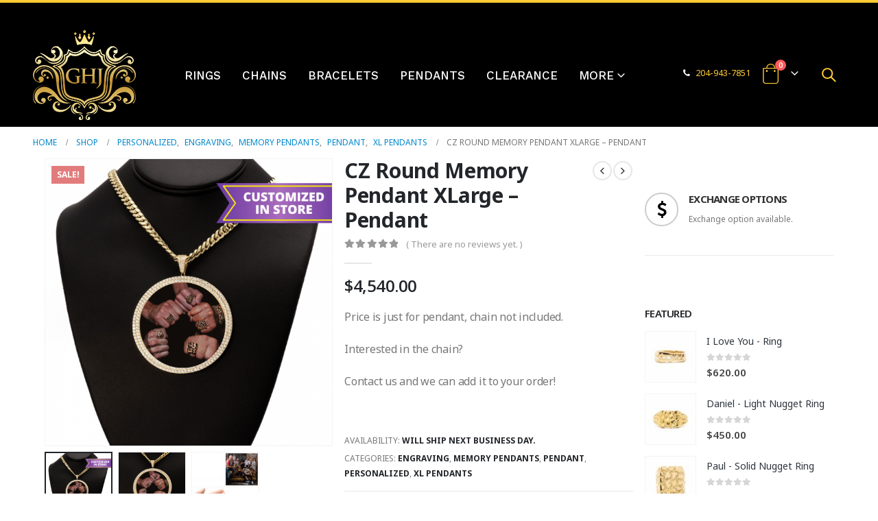

--- FILE ---
content_type: text/html; charset=UTF-8
request_url: https://www.goldenhandjewellery.ca/product/cz-round-memory-pendant-large-pendant/
body_size: 31846
content:
	<!DOCTYPE html>
	<html lang="en-CA" prefix="og: http://ogp.me/ns# fb: http://ogp.me/ns/fb#">
	<head>
		<meta http-equiv="X-UA-Compatible" content="IE=edge" />
		<meta http-equiv="Content-Type" content="text/html; charset=UTF-8" />
		<meta name="viewport" content="width=device-width, initial-scale=1, minimum-scale=1" />
		<meta name="facebook-domain-verification" content="blje6yziuxaz6ogrnhaviaenbo7guu" />

		<link rel="profile" href="https://gmpg.org/xfn/11" />
		<link rel="pingback" href="https://www.goldenhandjewellery.ca/xmlrpc.php" />
						<script>document.documentElement.className = document.documentElement.className + ' yes-js js_active js'</script>
				<meta name='robots' content='index, follow, max-image-preview:large, max-snippet:-1, max-video-preview:-1' />

	<!-- This site is optimized with the Yoast SEO plugin v19.8 - https://yoast.com/wordpress/plugins/seo/ -->
	<title>CZ Round Memory Pendant XLarge - Pendant - Golden Hand Jewellery</title>
	<meta name="description" content="Goldenhand Jewellery - Premium Quality Gold" />
	<link rel="canonical" href="https://www.goldenhandjewellery.ca/product/cz-round-memory-pendant-large-pendant/" />
	<meta property="og:locale" content="en_US" />
	<meta property="og:type" content="article" />
	<meta property="og:title" content="CZ Round Memory Pendant XLarge - Pendant - Golden Hand Jewellery" />
	<meta property="og:description" content="Goldenhand Jewellery - Premium Quality Gold" />
	<meta property="og:url" content="https://www.goldenhandjewellery.ca/product/cz-round-memory-pendant-large-pendant/" />
	<meta property="og:site_name" content="Golden Hand Jewellery" />
	<meta property="article:publisher" content="https://www.facebook.com/goldenhandjewellery/" />
	<meta property="article:modified_time" content="2026-01-17T18:57:39+00:00" />
	<meta property="og:image" content="https://www.goldenhandjewellery.ca/wp-content/uploads/2022/11/GHJ-Square-Sticker-5.png" />
	<meta property="og:image:width" content="1181" />
	<meta property="og:image:height" content="1181" />
	<meta property="og:image:type" content="image/png" />
	<meta name="twitter:card" content="summary_large_image" />
	<meta name="twitter:label1" content="Est. reading time" />
	<meta name="twitter:data1" content="1 minute" />
	<script type="application/ld+json" class="yoast-schema-graph">{"@context":"https://schema.org","@graph":[{"@type":"WebPage","@id":"https://www.goldenhandjewellery.ca/product/cz-round-memory-pendant-large-pendant/","url":"https://www.goldenhandjewellery.ca/product/cz-round-memory-pendant-large-pendant/","name":"CZ Round Memory Pendant XLarge - Pendant - Golden Hand Jewellery","isPartOf":{"@id":"https://www.goldenhandjewellery.ca/#website"},"primaryImageOfPage":{"@id":"https://www.goldenhandjewellery.ca/product/cz-round-memory-pendant-large-pendant/#primaryimage"},"image":{"@id":"https://www.goldenhandjewellery.ca/product/cz-round-memory-pendant-large-pendant/#primaryimage"},"thumbnailUrl":"https://www.goldenhandjewellery.ca/wp-content/uploads/2022/11/GHJ-Square-Sticker-5.png","datePublished":"2022-11-01T21:47:24+00:00","dateModified":"2026-01-17T18:57:39+00:00","description":"Goldenhand Jewellery - Premium Quality Gold","breadcrumb":{"@id":"https://www.goldenhandjewellery.ca/product/cz-round-memory-pendant-large-pendant/#breadcrumb"},"inLanguage":"en-CA","potentialAction":[{"@type":"ReadAction","target":["https://www.goldenhandjewellery.ca/product/cz-round-memory-pendant-large-pendant/"]}]},{"@type":"ImageObject","inLanguage":"en-CA","@id":"https://www.goldenhandjewellery.ca/product/cz-round-memory-pendant-large-pendant/#primaryimage","url":"https://www.goldenhandjewellery.ca/wp-content/uploads/2022/11/GHJ-Square-Sticker-5.png","contentUrl":"https://www.goldenhandjewellery.ca/wp-content/uploads/2022/11/GHJ-Square-Sticker-5.png","width":1181,"height":1181},{"@type":"BreadcrumbList","@id":"https://www.goldenhandjewellery.ca/product/cz-round-memory-pendant-large-pendant/#breadcrumb","itemListElement":[{"@type":"ListItem","position":1,"name":"Home","item":"https://www.goldenhandjewellery.ca/"},{"@type":"ListItem","position":2,"name":"Shop","item":"https://www.goldenhandjewellery.ca/shop/"},{"@type":"ListItem","position":3,"name":"CZ Round Memory Pendant XLarge &#8211; Pendant"}]},{"@type":"WebSite","@id":"https://www.goldenhandjewellery.ca/#website","url":"https://www.goldenhandjewellery.ca/","name":"Golden Hand Jewellery","description":"Winnipeg family run jewellery store specializing in custom designs and repair.","publisher":{"@id":"https://www.goldenhandjewellery.ca/#organization"},"potentialAction":[{"@type":"SearchAction","target":{"@type":"EntryPoint","urlTemplate":"https://www.goldenhandjewellery.ca/?s={search_term_string}"},"query-input":"required name=search_term_string"}],"inLanguage":"en-CA"},{"@type":"Organization","@id":"https://www.goldenhandjewellery.ca/#organization","name":"Goldenhand Jewellery","url":"https://www.goldenhandjewellery.ca/","sameAs":["https://www.instagram.com/goldenhandjewellery","https://www.facebook.com/goldenhandjewellery/"],"logo":{"@type":"ImageObject","inLanguage":"en-CA","@id":"https://www.goldenhandjewellery.ca/#/schema/logo/image/","url":"https://www.goldenhandjewellery.ca/wp-content/uploads/2018/09/Goldenhand-Jewellery-Logo-150x131.png","contentUrl":"https://www.goldenhandjewellery.ca/wp-content/uploads/2018/09/Goldenhand-Jewellery-Logo-150x131.png","width":150,"height":131,"caption":"Goldenhand Jewellery"},"image":{"@id":"https://www.goldenhandjewellery.ca/#/schema/logo/image/"}}]}</script>
	<!-- / Yoast SEO plugin. -->


<link rel='dns-prefetch' href='//www.google.com' />
<link rel='dns-prefetch' href='//s.w.org' />
<link rel="alternate" type="application/rss+xml" title="Golden Hand Jewellery &raquo; Feed" href="https://www.goldenhandjewellery.ca/feed/" />
<link rel="alternate" type="application/rss+xml" title="Golden Hand Jewellery &raquo; Comments Feed" href="https://www.goldenhandjewellery.ca/comments/feed/" />
<link rel="alternate" type="application/rss+xml" title="Golden Hand Jewellery &raquo; CZ Round Memory Pendant XLarge &#8211; Pendant Comments Feed" href="https://www.goldenhandjewellery.ca/product/cz-round-memory-pendant-large-pendant/feed/" />
		<link rel="shortcut icon" href="//www.goldenhandjewellery.ca/wp-content/uploads/2021/05/crown-1.png" type="image/x-icon" />
				<link rel="apple-touch-icon" href="" />
				<link rel="apple-touch-icon" sizes="120x120" href="" />
				<link rel="apple-touch-icon" sizes="76x76" href="" />
				<link rel="apple-touch-icon" sizes="152x152" href="" />
				<!-- This site uses the Google Analytics by ExactMetrics plugin v7.15.3 - Using Analytics tracking - https://www.exactmetrics.com/ -->
							<script src="//www.googletagmanager.com/gtag/js?id=UA-92481559-1"  data-cfasync="false" data-wpfc-render="false" async></script>
			<script data-cfasync="false" data-wpfc-render="false">
				var em_version = '7.15.3';
				var em_track_user = true;
				var em_no_track_reason = '';
				
								var disableStrs = [
															'ga-disable-UA-92481559-1',
									];

				/* Function to detect opted out users */
				function __gtagTrackerIsOptedOut() {
					for (var index = 0; index < disableStrs.length; index++) {
						if (document.cookie.indexOf(disableStrs[index] + '=true') > -1) {
							return true;
						}
					}

					return false;
				}

				/* Disable tracking if the opt-out cookie exists. */
				if (__gtagTrackerIsOptedOut()) {
					for (var index = 0; index < disableStrs.length; index++) {
						window[disableStrs[index]] = true;
					}
				}

				/* Opt-out function */
				function __gtagTrackerOptout() {
					for (var index = 0; index < disableStrs.length; index++) {
						document.cookie = disableStrs[index] + '=true; expires=Thu, 31 Dec 2099 23:59:59 UTC; path=/';
						window[disableStrs[index]] = true;
					}
				}

				if ('undefined' === typeof gaOptout) {
					function gaOptout() {
						__gtagTrackerOptout();
					}
				}
								window.dataLayer = window.dataLayer || [];

				window.ExactMetricsDualTracker = {
					helpers: {},
					trackers: {},
				};
				if (em_track_user) {
					function __gtagDataLayer() {
						dataLayer.push(arguments);
					}

					function __gtagTracker(type, name, parameters) {
						if (!parameters) {
							parameters = {};
						}

						if (parameters.send_to) {
							__gtagDataLayer.apply(null, arguments);
							return;
						}

						if (type === 'event') {
							
														parameters.send_to = exactmetrics_frontend.ua;
							__gtagDataLayer(type, name, parameters);
													} else {
							__gtagDataLayer.apply(null, arguments);
						}
					}

					__gtagTracker('js', new Date());
					__gtagTracker('set', {
						'developer_id.dNDMyYj': true,
											});
															__gtagTracker('config', 'UA-92481559-1', {"forceSSL":"true"} );
										window.gtag = __gtagTracker;										(function () {
						/* https://developers.google.com/analytics/devguides/collection/analyticsjs/ */
						/* ga and __gaTracker compatibility shim. */
						var noopfn = function () {
							return null;
						};
						var newtracker = function () {
							return new Tracker();
						};
						var Tracker = function () {
							return null;
						};
						var p = Tracker.prototype;
						p.get = noopfn;
						p.set = noopfn;
						p.send = function () {
							var args = Array.prototype.slice.call(arguments);
							args.unshift('send');
							__gaTracker.apply(null, args);
						};
						var __gaTracker = function () {
							var len = arguments.length;
							if (len === 0) {
								return;
							}
							var f = arguments[len - 1];
							if (typeof f !== 'object' || f === null || typeof f.hitCallback !== 'function') {
								if ('send' === arguments[0]) {
									var hitConverted, hitObject = false, action;
									if ('event' === arguments[1]) {
										if ('undefined' !== typeof arguments[3]) {
											hitObject = {
												'eventAction': arguments[3],
												'eventCategory': arguments[2],
												'eventLabel': arguments[4],
												'value': arguments[5] ? arguments[5] : 1,
											}
										}
									}
									if ('pageview' === arguments[1]) {
										if ('undefined' !== typeof arguments[2]) {
											hitObject = {
												'eventAction': 'page_view',
												'page_path': arguments[2],
											}
										}
									}
									if (typeof arguments[2] === 'object') {
										hitObject = arguments[2];
									}
									if (typeof arguments[5] === 'object') {
										Object.assign(hitObject, arguments[5]);
									}
									if ('undefined' !== typeof arguments[1].hitType) {
										hitObject = arguments[1];
										if ('pageview' === hitObject.hitType) {
											hitObject.eventAction = 'page_view';
										}
									}
									if (hitObject) {
										action = 'timing' === arguments[1].hitType ? 'timing_complete' : hitObject.eventAction;
										hitConverted = mapArgs(hitObject);
										__gtagTracker('event', action, hitConverted);
									}
								}
								return;
							}

							function mapArgs(args) {
								var arg, hit = {};
								var gaMap = {
									'eventCategory': 'event_category',
									'eventAction': 'event_action',
									'eventLabel': 'event_label',
									'eventValue': 'event_value',
									'nonInteraction': 'non_interaction',
									'timingCategory': 'event_category',
									'timingVar': 'name',
									'timingValue': 'value',
									'timingLabel': 'event_label',
									'page': 'page_path',
									'location': 'page_location',
									'title': 'page_title',
								};
								for (arg in args) {
																		if (!(!args.hasOwnProperty(arg) || !gaMap.hasOwnProperty(arg))) {
										hit[gaMap[arg]] = args[arg];
									} else {
										hit[arg] = args[arg];
									}
								}
								return hit;
							}

							try {
								f.hitCallback();
							} catch (ex) {
							}
						};
						__gaTracker.create = newtracker;
						__gaTracker.getByName = newtracker;
						__gaTracker.getAll = function () {
							return [];
						};
						__gaTracker.remove = noopfn;
						__gaTracker.loaded = true;
						window['__gaTracker'] = __gaTracker;
					})();
									} else {
										console.log("");
					(function () {
						function __gtagTracker() {
							return null;
						}

						window['__gtagTracker'] = __gtagTracker;
						window['gtag'] = __gtagTracker;
					})();
									}
			</script>
				<!-- / Google Analytics by ExactMetrics -->
		<script>
window._wpemojiSettings = {"baseUrl":"https:\/\/s.w.org\/images\/core\/emoji\/14.0.0\/72x72\/","ext":".png","svgUrl":"https:\/\/s.w.org\/images\/core\/emoji\/14.0.0\/svg\/","svgExt":".svg","source":{"concatemoji":"https:\/\/www.goldenhandjewellery.ca\/wp-includes\/js\/wp-emoji-release.min.js?ver=6.0.11"}};
/*! This file is auto-generated */
!function(e,a,t){var n,r,o,i=a.createElement("canvas"),p=i.getContext&&i.getContext("2d");function s(e,t){var a=String.fromCharCode,e=(p.clearRect(0,0,i.width,i.height),p.fillText(a.apply(this,e),0,0),i.toDataURL());return p.clearRect(0,0,i.width,i.height),p.fillText(a.apply(this,t),0,0),e===i.toDataURL()}function c(e){var t=a.createElement("script");t.src=e,t.defer=t.type="text/javascript",a.getElementsByTagName("head")[0].appendChild(t)}for(o=Array("flag","emoji"),t.supports={everything:!0,everythingExceptFlag:!0},r=0;r<o.length;r++)t.supports[o[r]]=function(e){if(!p||!p.fillText)return!1;switch(p.textBaseline="top",p.font="600 32px Arial",e){case"flag":return s([127987,65039,8205,9895,65039],[127987,65039,8203,9895,65039])?!1:!s([55356,56826,55356,56819],[55356,56826,8203,55356,56819])&&!s([55356,57332,56128,56423,56128,56418,56128,56421,56128,56430,56128,56423,56128,56447],[55356,57332,8203,56128,56423,8203,56128,56418,8203,56128,56421,8203,56128,56430,8203,56128,56423,8203,56128,56447]);case"emoji":return!s([129777,127995,8205,129778,127999],[129777,127995,8203,129778,127999])}return!1}(o[r]),t.supports.everything=t.supports.everything&&t.supports[o[r]],"flag"!==o[r]&&(t.supports.everythingExceptFlag=t.supports.everythingExceptFlag&&t.supports[o[r]]);t.supports.everythingExceptFlag=t.supports.everythingExceptFlag&&!t.supports.flag,t.DOMReady=!1,t.readyCallback=function(){t.DOMReady=!0},t.supports.everything||(n=function(){t.readyCallback()},a.addEventListener?(a.addEventListener("DOMContentLoaded",n,!1),e.addEventListener("load",n,!1)):(e.attachEvent("onload",n),a.attachEvent("onreadystatechange",function(){"complete"===a.readyState&&t.readyCallback()})),(e=t.source||{}).concatemoji?c(e.concatemoji):e.wpemoji&&e.twemoji&&(c(e.twemoji),c(e.wpemoji)))}(window,document,window._wpemojiSettings);
</script>
<style>
img.wp-smiley,
img.emoji {
	display: inline !important;
	border: none !important;
	box-shadow: none !important;
	height: 1em !important;
	width: 1em !important;
	margin: 0 0.07em !important;
	vertical-align: -0.1em !important;
	background: none !important;
	padding: 0 !important;
}
</style>
	<link rel='stylesheet' id='qligg-swiper-css'  href='https://www.goldenhandjewellery.ca/wp-content/plugins/insta-gallery/assets/frontend/swiper/swiper.min.css?ver=4.3.3' media='all' />
<link rel='stylesheet' id='qligg-frontend-css'  href='https://www.goldenhandjewellery.ca/wp-content/plugins/insta-gallery/build/frontend/css/style.css?ver=4.3.3' media='all' />
<link rel='stylesheet' id='weeconnectpay-payment-fields-css-css'  href='https://www.goldenhandjewellery.ca/wp-content/plugins/weeconnectpay/site/css/weeconnect-public.css?ver=3.11.0' media='all' />
<style id='wp-block-library-inline-css'>
:root{--wp-admin-theme-color:#007cba;--wp-admin-theme-color--rgb:0,124,186;--wp-admin-theme-color-darker-10:#006ba1;--wp-admin-theme-color-darker-10--rgb:0,107,161;--wp-admin-theme-color-darker-20:#005a87;--wp-admin-theme-color-darker-20--rgb:0,90,135;--wp-admin-border-width-focus:2px}@media (-webkit-min-device-pixel-ratio:2),(min-resolution:192dpi){:root{--wp-admin-border-width-focus:1.5px}}:root{--wp--preset--font-size--normal:16px;--wp--preset--font-size--huge:42px}:root .has-very-light-gray-background-color{background-color:#eee}:root .has-very-dark-gray-background-color{background-color:#313131}:root .has-very-light-gray-color{color:#eee}:root .has-very-dark-gray-color{color:#313131}:root .has-vivid-green-cyan-to-vivid-cyan-blue-gradient-background{background:linear-gradient(135deg,#00d084,#0693e3)}:root .has-purple-crush-gradient-background{background:linear-gradient(135deg,#34e2e4,#4721fb 50%,#ab1dfe)}:root .has-hazy-dawn-gradient-background{background:linear-gradient(135deg,#faaca8,#dad0ec)}:root .has-subdued-olive-gradient-background{background:linear-gradient(135deg,#fafae1,#67a671)}:root .has-atomic-cream-gradient-background{background:linear-gradient(135deg,#fdd79a,#004a59)}:root .has-nightshade-gradient-background{background:linear-gradient(135deg,#330968,#31cdcf)}:root .has-midnight-gradient-background{background:linear-gradient(135deg,#020381,#2874fc)}.has-regular-font-size{font-size:1em}.has-larger-font-size{font-size:2.625em}.has-normal-font-size{font-size:var(--wp--preset--font-size--normal)}.has-huge-font-size{font-size:var(--wp--preset--font-size--huge)}.has-text-align-center{text-align:center}.has-text-align-left{text-align:left}.has-text-align-right{text-align:right}#end-resizable-editor-section{display:none}.aligncenter{clear:both}.items-justified-left{justify-content:flex-start}.items-justified-center{justify-content:center}.items-justified-right{justify-content:flex-end}.items-justified-space-between{justify-content:space-between}.screen-reader-text{border:0;clip:rect(1px,1px,1px,1px);-webkit-clip-path:inset(50%);clip-path:inset(50%);height:1px;margin:-1px;overflow:hidden;padding:0;position:absolute;width:1px;word-wrap:normal!important}.screen-reader-text:focus{background-color:#ddd;clip:auto!important;-webkit-clip-path:none;clip-path:none;color:#444;display:block;font-size:1em;height:auto;left:5px;line-height:normal;padding:15px 23px 14px;text-decoration:none;top:5px;width:auto;z-index:100000}html :where(.has-border-color),html :where([style*=border-width]){border-style:solid}html :where(img[class*=wp-image-]){height:auto;max-width:100%}
</style>
<link rel='stylesheet' id='contact-form-7-css'  href='https://www.goldenhandjewellery.ca/wp-content/plugins/contact-form-7/includes/css/styles.css?ver=5.6.3' media='all' />
<style id='woocommerce-inline-inline-css'>
.woocommerce form .form-row .required { visibility: visible; }
</style>
<link rel='stylesheet' id='wp-review-slider-pro-public_combine-css'  href='https://www.goldenhandjewellery.ca/wp-content/plugins/wp-google-places-review-slider/public/css/wprev-public_combine.css?ver=17.7' media='all' />
<link rel='stylesheet' id='wp-hide-backed-notices -css'  href='https://www.goldenhandjewellery.ca/wp-content/plugins/wp-hide-backed-notices/public/css/wp-hide-backed-notices%20-public.css?ver=WP_HIDE_BACKED_NOTICES_VERSION' media='all' />
<link rel='stylesheet' id='wc-deposits-frontend-css'  href='https://www.goldenhandjewellery.ca/wp-content/plugins/woocommerce-deposits/assets/css/frontend.css?ver=1.4.14' media='all' />
<link rel='stylesheet' id='jquery-selectBox-css'  href='https://www.goldenhandjewellery.ca/wp-content/plugins/yith-woocommerce-wishlist/assets/css/jquery.selectBox.css?ver=1.2.0' media='all' />
<link rel='stylesheet' id='woocommerce_prettyPhoto_css-css'  href='//www.goldenhandjewellery.ca/wp-content/plugins/woocommerce/assets/css/prettyPhoto.css?ver=3.1.6' media='all' />
<link rel='stylesheet' id='yith-wcwl-main-css'  href='https://www.goldenhandjewellery.ca/wp-content/plugins/yith-woocommerce-wishlist/assets/css/style.css?ver=3.14.0' media='all' />
<link rel='stylesheet' id='jquery-lazyloadxt-spinner-css-css'  href='//www.goldenhandjewellery.ca/wp-content/plugins/a3-lazy-load/assets/css/jquery.lazyloadxt.spinner.css?ver=6.0.11' media='all' />
<link rel='stylesheet' id='bsf-Defaults-css'  href='https://www.goldenhandjewellery.ca/wp-content/uploads/smile_fonts/Defaults/Defaults.css?ver=6.0.11' media='all' />
<link rel='stylesheet' id='woo_discount_pro_style-css'  href='https://www.goldenhandjewellery.ca/wp-content/plugins/woo-discount-rules-pro/Assets/Css/awdr_style.css?ver=2.4.5' media='all' />
<link rel='stylesheet' id='custom-css-css'  href='https://www.goldenhandjewellery.ca/wp-content/plugins/theme-customisations-master/custom/style.css?ver=6.0.11' media='all' />
<link rel='stylesheet' id='porto-css-vars-css'  href='https://www.goldenhandjewellery.ca/wp-content/uploads/porto_styles/theme_css_vars.css?ver=6.5.1' media='all' />
<link rel='stylesheet' id='js_composer_front-css'  href='https://www.goldenhandjewellery.ca/wp-content/plugins/js_composer/assets/css/js_composer.min.css?ver=6.9.0' media='all' />
<link rel='stylesheet' id='ultimate-style-min-css'  href='https://www.goldenhandjewellery.ca/wp-content/plugins/Ultimate_VC_Addons/assets/min-css/ultimate.min.css?ver=3.17.1' media='all' />
<link rel='stylesheet' id='bootstrap-css'  href='https://www.goldenhandjewellery.ca/wp-content/uploads/porto_styles/bootstrap.css?ver=6.5.1' media='all' />
<link rel='stylesheet' id='porto-plugins-css'  href='https://www.goldenhandjewellery.ca/wp-content/themes/porto/css/plugins.css?ver=6.5.1' media='all' />
<link rel='stylesheet' id='porto-theme-css'  href='https://www.goldenhandjewellery.ca/wp-content/themes/porto/css/theme.css?ver=6.5.1' media='all' />
<link rel='stylesheet' id='porto-shortcodes-css'  href='https://www.goldenhandjewellery.ca/wp-content/uploads/porto_styles/shortcodes.css?ver=6.5.1' media='all' />
<link rel='stylesheet' id='porto-theme-shop-css'  href='https://www.goldenhandjewellery.ca/wp-content/themes/porto/css/theme_shop.css?ver=6.5.1' media='all' />
<link rel='stylesheet' id='porto-theme-wpb-css'  href='https://www.goldenhandjewellery.ca/wp-content/themes/porto/css/theme_wpb.css?ver=6.5.1' media='all' />
<link rel='stylesheet' id='porto-dynamic-style-css'  href='https://www.goldenhandjewellery.ca/wp-content/uploads/porto_styles/dynamic_style.css?ver=6.5.1' media='all' />
<link rel='stylesheet' id='porto-type-builder-css'  href='https://www.goldenhandjewellery.ca/wp-content/plugins/porto-functionality/builders/assets/type-builder.css?ver=2.5.0' media='all' />
<link rel='stylesheet' id='porto-account-login-style-css'  href='https://www.goldenhandjewellery.ca/wp-content/themes/porto/css/theme/shop/login-style/account-login.css?ver=6.5.1' media='all' />
<link rel='stylesheet' id='porto-style-css'  href='https://www.goldenhandjewellery.ca/wp-content/themes/porto/style.css?ver=6.5.1' media='all' />
<style id='porto-style-inline-css'>
.side-header-narrow-bar-logo{max-width:200px}#header,.sticky-header .header-main.sticky{border-top:4px solid #ffcc33}@media (min-width:992px){}.page-top .page-title-wrap{line-height:0}body.single-product .page-top .breadcrumbs-wrap{padding-right:55px}.product-images .img-thumbnail .inner,.product-images .img-thumbnail .inner img{-webkit-transform:none;transform:none}.sticky-product{position:fixed;top:0;left:0;width:100%;z-index:100;background-color:#fff;box-shadow:0 3px 5px rgba(0,0,0,0.08);padding:15px 0}.sticky-product.pos-bottom{top:auto;bottom:0;box-shadow:0 -3px 5px rgba(0,0,0,0.08)}.sticky-product .container{display:-ms-flexbox;display:flex;-ms-flex-align:center;align-items:center;-ms-flex-wrap:wrap;flex-wrap:wrap}.sticky-product .sticky-image{max-width:60px;margin-right:15px}.sticky-product .add-to-cart{-ms-flex:1;flex:1;text-align:right;margin-top:5px}.sticky-product .product-name{font-size:16px;font-weight:600;line-height:inherit;margin-bottom:0}.sticky-product .sticky-detail{line-height:1.5;display:-ms-flexbox;display:flex}.sticky-product .star-rating{margin:5px 15px;font-size:1em}.sticky-product .availability{padding-top:2px}.sticky-product .sticky-detail .price{font-family:Noto Sans,Noto Sans,sans-serif;font-weight:400;margin-bottom:0;font-size:1.3em;line-height:1.5}@media (max-width:992px){.sticky-product .container{padding-left:var(--porto-grid-gutter-width);padding-right:var(--porto-grid-gutter-width)}}@media (max-width:767px){.sticky-product{display:none}}#login-form-popup{max-width:480px}body.boxed .main-menu-wrap{background:#0088cc;padding:8px 0}.no-breadcrumbs .main-content,body.woocommerce .main-content{padding-top:0}.p-t-xlg{padding-top:0 !important}
</style>
<link rel='stylesheet' id='styles-child-css'  href='https://www.goldenhandjewellery.ca/wp-content/themes/porto-child/style.css?ver=6.0.11' media='all' />
<script src='https://www.goldenhandjewellery.ca/wp-content/plugins/google-analytics-dashboard-for-wp/assets/js/frontend-gtag.min.js?ver=7.15.3' id='exactmetrics-frontend-script-js'></script>
<script data-cfasync="false" data-wpfc-render="false" id='exactmetrics-frontend-script-js-extra'>var exactmetrics_frontend = {"js_events_tracking":"true","download_extensions":"zip,mp3,mpeg,pdf,docx,pptx,xlsx,rar","inbound_paths":"[{\"path\":\"\\\/go\\\/\",\"label\":\"affiliate\"},{\"path\":\"\\\/recommend\\\/\",\"label\":\"affiliate\"}]","home_url":"https:\/\/www.goldenhandjewellery.ca","hash_tracking":"false","ua":"UA-92481559-1","v4_id":""};</script>
<script src='https://www.goldenhandjewellery.ca/wp-includes/js/jquery/jquery.min.js?ver=3.6.0' id='jquery-core-js'></script>
<script src='https://www.goldenhandjewellery.ca/wp-includes/js/jquery/jquery-migrate.min.js?ver=3.3.2' id='jquery-migrate-js'></script>
<script src='https://www.goldenhandjewellery.ca/wp-content/plugins/woocommerce/assets/js/jquery-blockui/jquery.blockUI.min.js?ver=2.7.0-wc.6.9.4' id='jquery-blockui-js'></script>
<script id='wc-add-to-cart-js-extra'>
var wc_add_to_cart_params = {"ajax_url":"\/wp-admin\/admin-ajax.php","wc_ajax_url":"\/?wc-ajax=%%endpoint%%","i18n_view_cart":"View cart","cart_url":"https:\/\/www.goldenhandjewellery.ca\/cart\/","is_cart":"","cart_redirect_after_add":"no"};
</script>
<script src='https://www.goldenhandjewellery.ca/wp-content/plugins/woocommerce/assets/js/frontend/add-to-cart.min.js?ver=6.9.4' id='wc-add-to-cart-js'></script>
<script src='https://www.goldenhandjewellery.ca/wp-content/plugins/wp-hide-backed-notices/public/js/wp-hide-backed-notices%20-public.js?ver=WP_HIDE_BACKED_NOTICES_VERSION' id='wp-hide-backed-notices -js'></script>
<script src='https://www.goldenhandjewellery.ca/wp-content/plugins/js_composer/assets/js/vendors/woocommerce-add-to-cart.js?ver=6.9.0' id='vc_woocommerce-add-to-cart-js-js'></script>
<script async src='https://www.googletagmanager.com/gtag/js?id=G-D68X7K17YR' id='google-tag-manager-js'></script>
<script id='google-tag-manager-js-after'>
	window.dataLayer = window.dataLayer || [];
	function gtag(){dataLayer.push(arguments);}
	gtag('js', new Date());
	gtag('config', 'G-D68X7K17YR', { 'send_page_view': false });
</script>
<script src='https://www.goldenhandjewellery.ca/wp-content/plugins/theme-customisations-master/custom/custom.js?ver=6.0.11' id='custom-js-js'></script>
<script src='https://www.goldenhandjewellery.ca/wp-includes/js/jquery/ui/core.min.js?ver=1.13.1' id='jquery-ui-core-js'></script>
<script src='https://www.goldenhandjewellery.ca/wp-content/plugins/Ultimate_VC_Addons/assets/min-js/ultimate.min.js?ver=3.17.1' id='ultimate-script-js'></script>
<link rel="https://api.w.org/" href="https://www.goldenhandjewellery.ca/wp-json/" /><link rel="alternate" type="application/json" href="https://www.goldenhandjewellery.ca/wp-json/wp/v2/product/85748" /><link rel="EditURI" type="application/rsd+xml" title="RSD" href="https://www.goldenhandjewellery.ca/xmlrpc.php?rsd" />
<link rel="wlwmanifest" type="application/wlwmanifest+xml" href="https://www.goldenhandjewellery.ca/wp-includes/wlwmanifest.xml" /> 
<link rel='shortlink' href='https://www.goldenhandjewellery.ca/?p=85748' />
<link rel="alternate" type="application/json+oembed" href="https://www.goldenhandjewellery.ca/wp-json/oembed/1.0/embed?url=https%3A%2F%2Fwww.goldenhandjewellery.ca%2Fproduct%2Fcz-round-memory-pendant-large-pendant%2F" />
<link rel="alternate" type="text/xml+oembed" href="https://www.goldenhandjewellery.ca/wp-json/oembed/1.0/embed?url=https%3A%2F%2Fwww.goldenhandjewellery.ca%2Fproduct%2Fcz-round-memory-pendant-large-pendant%2F&#038;format=xml" />

<!-- This website runs the Product Feed PRO for WooCommerce by AdTribes.io plugin - version 11.9.3 -->
<!-- Google tag (gtag.js) -->
<script async src="https://www.googletagmanager.com/gtag/js?id=AW-998858195"></script>
<script>
  window.dataLayer = window.dataLayer || [];
  function gtag(){dataLayer.push(arguments);}
  gtag('js', new Date());

  gtag('config', 'AW-998858195');
</script>		<script type="text/javascript">
		WebFontConfig = {
			google: { families: [ 'Noto+Sans:400,500,600,700,800','Shadows+Into+Light:400,700','Open+Sans:400,500,600,700,800','Playfair+Display:400,700','Work+Sans:500' ] }
		};
		(function(d) {
			var wf = d.createElement('script'), s = d.scripts[0];
			wf.src = 'https://www.goldenhandjewellery.ca/wp-content/themes/porto/js/libs/webfont.js';
			wf.async = true;
			s.parentNode.insertBefore(wf, s);
		})(document);</script>
			<noscript><style>.woocommerce-product-gallery{ opacity: 1 !important; }</style></noscript>
	
<!-- Meta Pixel Code -->
<script type='text/javascript'>
!function(f,b,e,v,n,t,s){if(f.fbq)return;n=f.fbq=function(){n.callMethod?
n.callMethod.apply(n,arguments):n.queue.push(arguments)};if(!f._fbq)f._fbq=n;
n.push=n;n.loaded=!0;n.version='2.0';n.queue=[];t=b.createElement(e);t.async=!0;
t.src=v;s=b.getElementsByTagName(e)[0];s.parentNode.insertBefore(t,s)}(window,
document,'script','https://connect.facebook.net/en_US/fbevents.js');
</script>
<!-- End Meta Pixel Code -->
<script type='text/javascript'>
  fbq('init', '439256914317388', {}, {
    "agent": "wordpress-6.0.11-3.0.8"
});
  </script><script type='text/javascript'>
  fbq('track', 'PageView', []);
  </script>
<!-- Meta Pixel Code -->
<noscript>
<img height="1" width="1" style="display:none" alt="fbpx"
src="https://www.facebook.com/tr?id=439256914317388&ev=PageView&noscript=1" />
</noscript>
<!-- End Meta Pixel Code -->
<meta name="generator" content="Powered by WPBakery Page Builder - drag and drop page builder for WordPress."/>
<noscript><style> .wpb_animate_when_almost_visible { opacity: 1; }</style></noscript><!-- WooCommerce Google Analytics Integration -->
		<script type='text/javascript'>
			var gaProperty = 'G-D68X7K17YR';
			var disableStr = 'ga-disable-' + gaProperty;
			if ( document.cookie.indexOf( disableStr + '=true' ) > -1 ) {
				window[disableStr] = true;
			}
			function gaOptout() {
				document.cookie = disableStr + '=true; expires=Thu, 31 Dec 2099 23:59:59 UTC; path=/';
				window[disableStr] = true;
			}
		</script><script async src="https://www.googletagmanager.com/gtag/js?id=G-D68X7K17YR"></script>
		<script>
		window.dataLayer = window.dataLayer || [];
		function gtag(){dataLayer.push(arguments);}
		gtag('js', new Date());
		gtag('set', 'developer_id.dOGY3NW', true);

		gtag('config', 'G-D68X7K17YR', {
			'allow_google_signals': false,
			'link_attribution': false,
			'anonymize_ip': true,
			'linker':{
				'domains': [],
				'allow_incoming': false,
			},
			'custom_map': {
				'dimension1': 'logged_in'
			},
			'logged_in': 'no'
		} );

		
		</script>
		
		<!-- /WooCommerce Google Analytics Integration -->	</head>
	<body class="product-template-default single single-product postid-85748 wp-embed-responsive theme-porto woocommerce woocommerce-page woocommerce-no-js login-popup full blog-1 wpb-js-composer js-comp-ver-6.9.0 vc_responsive">
<svg xmlns="http://www.w3.org/2000/svg" viewBox="0 0 0 0" width="0" height="0" focusable="false" role="none" style="visibility: hidden; position: absolute; left: -9999px; overflow: hidden;" ><defs><filter id="wp-duotone-dark-grayscale"><feColorMatrix color-interpolation-filters="sRGB" type="matrix" values=" .299 .587 .114 0 0 .299 .587 .114 0 0 .299 .587 .114 0 0 .299 .587 .114 0 0 " /><feComponentTransfer color-interpolation-filters="sRGB" ><feFuncR type="table" tableValues="0 0.49803921568627" /><feFuncG type="table" tableValues="0 0.49803921568627" /><feFuncB type="table" tableValues="0 0.49803921568627" /><feFuncA type="table" tableValues="1 1" /></feComponentTransfer><feComposite in2="SourceGraphic" operator="in" /></filter></defs></svg><svg xmlns="http://www.w3.org/2000/svg" viewBox="0 0 0 0" width="0" height="0" focusable="false" role="none" style="visibility: hidden; position: absolute; left: -9999px; overflow: hidden;" ><defs><filter id="wp-duotone-grayscale"><feColorMatrix color-interpolation-filters="sRGB" type="matrix" values=" .299 .587 .114 0 0 .299 .587 .114 0 0 .299 .587 .114 0 0 .299 .587 .114 0 0 " /><feComponentTransfer color-interpolation-filters="sRGB" ><feFuncR type="table" tableValues="0 1" /><feFuncG type="table" tableValues="0 1" /><feFuncB type="table" tableValues="0 1" /><feFuncA type="table" tableValues="1 1" /></feComponentTransfer><feComposite in2="SourceGraphic" operator="in" /></filter></defs></svg><svg xmlns="http://www.w3.org/2000/svg" viewBox="0 0 0 0" width="0" height="0" focusable="false" role="none" style="visibility: hidden; position: absolute; left: -9999px; overflow: hidden;" ><defs><filter id="wp-duotone-purple-yellow"><feColorMatrix color-interpolation-filters="sRGB" type="matrix" values=" .299 .587 .114 0 0 .299 .587 .114 0 0 .299 .587 .114 0 0 .299 .587 .114 0 0 " /><feComponentTransfer color-interpolation-filters="sRGB" ><feFuncR type="table" tableValues="0.54901960784314 0.98823529411765" /><feFuncG type="table" tableValues="0 1" /><feFuncB type="table" tableValues="0.71764705882353 0.25490196078431" /><feFuncA type="table" tableValues="1 1" /></feComponentTransfer><feComposite in2="SourceGraphic" operator="in" /></filter></defs></svg><svg xmlns="http://www.w3.org/2000/svg" viewBox="0 0 0 0" width="0" height="0" focusable="false" role="none" style="visibility: hidden; position: absolute; left: -9999px; overflow: hidden;" ><defs><filter id="wp-duotone-blue-red"><feColorMatrix color-interpolation-filters="sRGB" type="matrix" values=" .299 .587 .114 0 0 .299 .587 .114 0 0 .299 .587 .114 0 0 .299 .587 .114 0 0 " /><feComponentTransfer color-interpolation-filters="sRGB" ><feFuncR type="table" tableValues="0 1" /><feFuncG type="table" tableValues="0 0.27843137254902" /><feFuncB type="table" tableValues="0.5921568627451 0.27843137254902" /><feFuncA type="table" tableValues="1 1" /></feComponentTransfer><feComposite in2="SourceGraphic" operator="in" /></filter></defs></svg><svg xmlns="http://www.w3.org/2000/svg" viewBox="0 0 0 0" width="0" height="0" focusable="false" role="none" style="visibility: hidden; position: absolute; left: -9999px; overflow: hidden;" ><defs><filter id="wp-duotone-midnight"><feColorMatrix color-interpolation-filters="sRGB" type="matrix" values=" .299 .587 .114 0 0 .299 .587 .114 0 0 .299 .587 .114 0 0 .299 .587 .114 0 0 " /><feComponentTransfer color-interpolation-filters="sRGB" ><feFuncR type="table" tableValues="0 0" /><feFuncG type="table" tableValues="0 0.64705882352941" /><feFuncB type="table" tableValues="0 1" /><feFuncA type="table" tableValues="1 1" /></feComponentTransfer><feComposite in2="SourceGraphic" operator="in" /></filter></defs></svg><svg xmlns="http://www.w3.org/2000/svg" viewBox="0 0 0 0" width="0" height="0" focusable="false" role="none" style="visibility: hidden; position: absolute; left: -9999px; overflow: hidden;" ><defs><filter id="wp-duotone-magenta-yellow"><feColorMatrix color-interpolation-filters="sRGB" type="matrix" values=" .299 .587 .114 0 0 .299 .587 .114 0 0 .299 .587 .114 0 0 .299 .587 .114 0 0 " /><feComponentTransfer color-interpolation-filters="sRGB" ><feFuncR type="table" tableValues="0.78039215686275 1" /><feFuncG type="table" tableValues="0 0.94901960784314" /><feFuncB type="table" tableValues="0.35294117647059 0.47058823529412" /><feFuncA type="table" tableValues="1 1" /></feComponentTransfer><feComposite in2="SourceGraphic" operator="in" /></filter></defs></svg><svg xmlns="http://www.w3.org/2000/svg" viewBox="0 0 0 0" width="0" height="0" focusable="false" role="none" style="visibility: hidden; position: absolute; left: -9999px; overflow: hidden;" ><defs><filter id="wp-duotone-purple-green"><feColorMatrix color-interpolation-filters="sRGB" type="matrix" values=" .299 .587 .114 0 0 .299 .587 .114 0 0 .299 .587 .114 0 0 .299 .587 .114 0 0 " /><feComponentTransfer color-interpolation-filters="sRGB" ><feFuncR type="table" tableValues="0.65098039215686 0.40392156862745" /><feFuncG type="table" tableValues="0 1" /><feFuncB type="table" tableValues="0.44705882352941 0.4" /><feFuncA type="table" tableValues="1 1" /></feComponentTransfer><feComposite in2="SourceGraphic" operator="in" /></filter></defs></svg><svg xmlns="http://www.w3.org/2000/svg" viewBox="0 0 0 0" width="0" height="0" focusable="false" role="none" style="visibility: hidden; position: absolute; left: -9999px; overflow: hidden;" ><defs><filter id="wp-duotone-blue-orange"><feColorMatrix color-interpolation-filters="sRGB" type="matrix" values=" .299 .587 .114 0 0 .299 .587 .114 0 0 .299 .587 .114 0 0 .299 .587 .114 0 0 " /><feComponentTransfer color-interpolation-filters="sRGB" ><feFuncR type="table" tableValues="0.098039215686275 1" /><feFuncG type="table" tableValues="0 0.66274509803922" /><feFuncB type="table" tableValues="0.84705882352941 0.41960784313725" /><feFuncA type="table" tableValues="1 1" /></feComponentTransfer><feComposite in2="SourceGraphic" operator="in" /></filter></defs></svg>    <script type='text/javascript'>

      function updateConfig() {
        var eventsFilter = "Microdata,SubscribedButtonClick";
        var eventsFilterList = eventsFilter.split(',');
        fbq.instance.pluginConfig.set("439256914317388", 'openbridge',
          {'endpoints':
            [{
              'targetDomain': window.location.href,
              'endpoint': window.location.href + '.open-bridge'
            }],
            'eventsFilter': {
              'eventNames':eventsFilterList,
              'filteringMode':'blocklist'
            }
          }
        );
        fbq.instance.configLoaded("439256914317388");
      }

      window.onload = function() {
        var s = document.createElement('script');
        s.setAttribute('src', "https://www.goldenhandjewellery.ca/wp-content/plugins/official-facebook-pixel/core/../js/openbridge_plugin.js");
        s.setAttribute('onload', 'updateConfig()');
        document.body.appendChild( s );
      }
    </script>
	<div class="page-wrapper"><!-- page wrapper -->
		
											<!-- header wrapper -->
				<div class="header-wrapper">
										<header id="header" class="header-8">
            <div class="header-top">
            <div class="container">
                <div class="header-left">
                                    </div>
                <div class="header-right">
                                    </div>
            </div>
        </div>
    
    <div class="header-main">
        <div class="container">
            <div class="header-left">
                		<div class="logo">
		<a href="https://www.goldenhandjewellery.ca/" title="Golden Hand Jewellery - Winnipeg family run jewellery store specializing in custom designs and repair."  rel="home">
		<img class="img-responsive standard-logo retina-logo" width="150" height="131" src="//www.goldenhandjewellery.ca/wp-content/uploads/2018/09/Goldenhand-Jewellery-Logo-150x131.png" alt="Golden Hand Jewellery" />	</a>
			</div>
		            </div>
            <div class="header-center">
                <div id="main-menu">
                    <ul id="menu-main-menu" class="main-menu mega-menu show-arrow"><li id="nav-menu-item-1714" class="menu-item menu-item-type-custom menu-item-object-custom narrow"><a href="https://www.goldenhandjewellery.ca/product-category/rings/">Rings</a></li>
<li id="nav-menu-item-6178" class="menu-item menu-item-type-custom menu-item-object-custom narrow"><a href="https://www.goldenhandjewellery.ca/product-category/chains/pre-cut-chains/">Chains</a></li>
<li id="nav-menu-item-6179" class="menu-item menu-item-type-custom menu-item-object-custom narrow"><a href="https://www.goldenhandjewellery.ca/product-category/bracelets/pre-cut-bracelets/">Bracelets</a></li>
<li id="nav-menu-item-6282" class="menu-item menu-item-type-custom menu-item-object-custom narrow"><a href="https://www.goldenhandjewellery.ca/product-category/pendant/">Pendants</a></li>
<li id="nav-menu-item-124715" class="menu-item menu-item-type-custom menu-item-object-custom narrow"><a href="https://www.goldenhandjewellery.ca/product-category/clearance/">Clearance</a></li>
<li id="nav-menu-item-6061" class="menu-item menu-item-type-custom menu-item-object-custom menu-item-has-children has-sub wide col-2"><a href="#">More</a>
<div class="popup" data-popup-mw="400"><div class="inner" style="max-width:400px;"><ul class="sub-menu">
	<li id="nav-menu-item-7857" class="menu-item menu-item-type-custom menu-item-object-custom menu-item-has-children sub" data-cols="1"><a href="https://www.goldenhandjewellery.ca/shop/">Shop</a>
	<ul class="sub-menu">
		<li id="nav-menu-item-124714" class="menu-item menu-item-type-custom menu-item-object-custom"><a href="https://www.goldenhandjewellery.ca/product-category/clearance/">Clearance</a></li>
		<li id="nav-menu-item-55924" class="menu-item menu-item-type-custom menu-item-object-custom"><a href="https://www.goldenhandjewellery.ca/product-category/silver/">Silver</a></li>
		<li id="nav-menu-item-7301" class="menu-item menu-item-type-custom menu-item-object-custom"><a href="https://www.goldenhandjewellery.ca/product-category/earrings/">Earrings</a></li>
		<li id="nav-menu-item-7303" class="menu-item menu-item-type-custom menu-item-object-custom"><a href="https://www.goldenhandjewellery.ca/product-category/personalized/">Personalized</a></li>
		<li id="nav-menu-item-7903" class="menu-item menu-item-type-custom menu-item-object-custom"><a href="https://www.goldenhandjewellery.ca/product-category/watches/">Watches</a></li>
		<li id="nav-menu-item-8297" class="menu-item menu-item-type-post_type menu-item-object-page"><a href="https://www.goldenhandjewellery.ca/winnipeg-custom-piece-design/">Custom Piece Design</a></li>
	</ul>
</li>
	<li id="nav-menu-item-7858" class="menu-item menu-item-type-custom menu-item-object-custom menu-item-has-children sub" data-cols="1"><a href="#">Other</a>
	<ul class="sub-menu">
		<li id="nav-menu-item-1798" class="menu-item menu-item-type-post_type menu-item-object-page"><a href="https://www.goldenhandjewellery.ca/gallery/">Gallery</a></li>
		<li id="nav-menu-item-6808" class="menu-item menu-item-type-post_type menu-item-object-page"><a href="https://www.goldenhandjewellery.ca/videos/">Videos</a></li>
		<li id="nav-menu-item-1794" class="menu-item menu-item-type-post_type menu-item-object-page"><a href="https://www.goldenhandjewellery.ca/about-us/">About Us</a></li>
		<li id="nav-menu-item-1793" class="menu-item menu-item-type-post_type menu-item-object-page"><a href="https://www.goldenhandjewellery.ca/our-team/">Our Team</a></li>
		<li id="nav-menu-item-6302" class="menu-item menu-item-type-post_type menu-item-object-page"><a href="https://www.goldenhandjewellery.ca/contact/">Contact Us</a></li>
		<li id="nav-menu-item-8296" class="menu-item menu-item-type-custom menu-item-object-custom"><a href="https://www.goldenhandjewellery.ca/wishlist/">Wishlist</a></li>
	</ul>
</li>
</ul></div></div>
</li>
</ul>                </div>
            </div>
            <div class="header-right search-popup">
                                <div>
                                        <a class="mobile-toggle"><i class="Defaults-bars navicon reorder"></i></a>
                    <div class="block-nowrap">
                        <div class="searchform-popup search-popup"><a class="search-toggle" aria-label="Search Toggle" href="#"><i class="fas fa-search"></i><span class="search-text">Search</span></a>	<form action="https://www.goldenhandjewellery.ca/" method="get"
		class="searchform searchform-cats">
		<div class="searchform-fields">
			<span class="text"><input name="s" type="text" value="" placeholder="Search&hellip;" autocomplete="off" /></span>
							<input type="hidden" name="post_type" value="product"/>
				<select  name='product_cat' id='product_cat' class='cat' >
	<option value='0'>All Categories</option>
	<option class="level-0" value="rings">Rings</option>
	<option class="level-1" value="ladies-rings">&nbsp;&nbsp;&nbsp;Ladies Rings</option>
	<option class="level-1" value="nugget-rings">&nbsp;&nbsp;&nbsp;Nugget Rings</option>
	<option class="level-1" value="skull-rings">&nbsp;&nbsp;&nbsp;Skull Rings</option>
	<option class="level-1" value="light-nugget-rings">&nbsp;&nbsp;&nbsp;Light Nugget Rings</option>
	<option class="level-1" value="c-z-rings">&nbsp;&nbsp;&nbsp;Cubic Zirconia Rings</option>
	<option class="level-1" value="engagement-rings">&nbsp;&nbsp;&nbsp;Engagement Rings</option>
	<option class="level-1" value="diamond-rings">&nbsp;&nbsp;&nbsp;Diamond Rings</option>
	<option class="level-1" value="letter-rings">&nbsp;&nbsp;&nbsp;Letter Rings</option>
	<option class="level-1" value="mens-diamond-rings">&nbsp;&nbsp;&nbsp;Mens Diamond Rings</option>
	<option class="level-1" value="medusa-rings">&nbsp;&nbsp;&nbsp;Medusa Rings</option>
	<option class="level-1" value="princess-rings">&nbsp;&nbsp;&nbsp;Princess Rings</option>
	<option class="level-1" value="promise-rings">&nbsp;&nbsp;&nbsp;Promise Rings</option>
	<option class="level-1" value="family-rings">&nbsp;&nbsp;&nbsp;Family Rings</option>
	<option class="level-1" value="birthstone-rings">&nbsp;&nbsp;&nbsp;Birthstone Rings</option>
	<option class="level-1" value="mens-gold-rings">&nbsp;&nbsp;&nbsp;Mens Gold Rings</option>
	<option class="level-1" value="baby-youth-rings">&nbsp;&nbsp;&nbsp;Baby &amp; Youth Rings</option>
	<option class="level-1" value="ladies-wedding-bands">&nbsp;&nbsp;&nbsp;Ladies Wedding Bands</option>
	<option class="level-1" value="mens-wedding-bands">&nbsp;&nbsp;&nbsp;Mens Wedding Bands</option>
	<option class="level-1" value="solid-nugget-rings">&nbsp;&nbsp;&nbsp;Solid Nugget Rings</option>
	<option class="level-1" value="wedding-sets">&nbsp;&nbsp;&nbsp;Wedding Sets</option>
	<option class="level-0" value="chains">Chains</option>
	<option class="level-1" value="pre-cut-chains">&nbsp;&nbsp;&nbsp;Pre-Cut Chains</option>
	<option class="level-2" value="18-length">&nbsp;&nbsp;&nbsp;&nbsp;&nbsp;&nbsp;18&#8243; length</option>
	<option class="level-2" value="24-length">&nbsp;&nbsp;&nbsp;&nbsp;&nbsp;&nbsp;24&#8243; length</option>
	<option class="level-2" value="22-length">&nbsp;&nbsp;&nbsp;&nbsp;&nbsp;&nbsp;22&#8243; length</option>
	<option class="level-2" value="20-length">&nbsp;&nbsp;&nbsp;&nbsp;&nbsp;&nbsp;20&#8243; length</option>
	<option class="level-2" value="30-length">&nbsp;&nbsp;&nbsp;&nbsp;&nbsp;&nbsp;30&#8243; length</option>
	<option class="level-2" value="26-length">&nbsp;&nbsp;&nbsp;&nbsp;&nbsp;&nbsp;26&#8243; length</option>
	<option class="level-2" value="16-length">&nbsp;&nbsp;&nbsp;&nbsp;&nbsp;&nbsp;16&#8243; length</option>
	<option class="level-2" value="diamond-cut-chains">&nbsp;&nbsp;&nbsp;&nbsp;&nbsp;&nbsp;Diamond Cut Chains</option>
	<option class="level-2" value="28-length">&nbsp;&nbsp;&nbsp;&nbsp;&nbsp;&nbsp;28&#8243; length</option>
	<option class="level-2" value="32-length">&nbsp;&nbsp;&nbsp;&nbsp;&nbsp;&nbsp;32&#8243; length</option>
	<option class="level-2" value="big-chains">&nbsp;&nbsp;&nbsp;&nbsp;&nbsp;&nbsp;Big Chains</option>
	<option class="level-2" value="diamond-chains">&nbsp;&nbsp;&nbsp;&nbsp;&nbsp;&nbsp;Diamond Chains</option>
	<option class="level-0" value="bracelets">Bracelets</option>
	<option class="level-1" value="c-z-bracelets">&nbsp;&nbsp;&nbsp;Cubic Zirconia Bracelets</option>
	<option class="level-1" value="pre-cut-bracelets">&nbsp;&nbsp;&nbsp;Pre-Cut Bracelets</option>
	<option class="level-2" value="diamond-cut-bracelets">&nbsp;&nbsp;&nbsp;&nbsp;&nbsp;&nbsp;Diamond Cut Bracelets</option>
	<option class="level-2" value="nugget-bracelets">&nbsp;&nbsp;&nbsp;&nbsp;&nbsp;&nbsp;Nugget Bracelets</option>
	<option class="level-2" value="baby-youth-bracelets">&nbsp;&nbsp;&nbsp;&nbsp;&nbsp;&nbsp;Baby &amp; Youth Bracelets</option>
	<option class="level-1" value="diamond-bracelets">&nbsp;&nbsp;&nbsp;Diamond Bracelets</option>
	<option class="level-1" value="anklets">&nbsp;&nbsp;&nbsp;Anklets</option>
	<option class="level-0" value="services">Services</option>
	<option class="level-1" value="uncategorized">&nbsp;&nbsp;&nbsp;Boxes, Gift Cards and Cleaning</option>
	<option class="level-1" value="free-appraisal">&nbsp;&nbsp;&nbsp;Free Appraisal</option>
	<option class="level-1" value="personalized">&nbsp;&nbsp;&nbsp;Personalized</option>
	<option class="level-2" value="birthstones">&nbsp;&nbsp;&nbsp;&nbsp;&nbsp;&nbsp;Birthstones</option>
	<option class="level-2" value="engraving">&nbsp;&nbsp;&nbsp;&nbsp;&nbsp;&nbsp;Engraving</option>
	<option class="level-1" value="ghj-merchandise">&nbsp;&nbsp;&nbsp;GHJ Merchandise!</option>
	<option class="level-0" value="earrings">Earrings</option>
	<option class="level-1" value="genuine-diamond-earrings">&nbsp;&nbsp;&nbsp;Earth Diamond Earrings</option>
	<option class="level-1" value="c-z-earrings">&nbsp;&nbsp;&nbsp;Cubic Zirconia Earrings</option>
	<option class="level-1" value="hoops">&nbsp;&nbsp;&nbsp;Hoops</option>
	<option class="level-1" value="nugget-earrings">&nbsp;&nbsp;&nbsp;Nugget Earrings</option>
	<option class="level-1" value="gold-earrings">&nbsp;&nbsp;&nbsp;Gold Earrings</option>
	<option class="level-1" value="birthstone-earrings-earrings">&nbsp;&nbsp;&nbsp;Birthstone Earrings</option>
	<option class="level-1" value="lab-diamond-earrings">&nbsp;&nbsp;&nbsp;Lab Diamond Earrings</option>
	<option class="level-1" value="body-jewellery">&nbsp;&nbsp;&nbsp;Body Jewellery</option>
	<option class="level-0" value="silver">Silver</option>
	<option class="level-1" value="bracelets-silver">&nbsp;&nbsp;&nbsp;Bracelets</option>
	<option class="level-1" value="chains-silver">&nbsp;&nbsp;&nbsp;Chains</option>
	<option class="level-2" value="16-length-silver">&nbsp;&nbsp;&nbsp;&nbsp;&nbsp;&nbsp;16&#8243; length &#8211; Silver</option>
	<option class="level-2" value="18-length-silver">&nbsp;&nbsp;&nbsp;&nbsp;&nbsp;&nbsp;18&#8243; length &#8211; Silver</option>
	<option class="level-2" value="20-length-silver">&nbsp;&nbsp;&nbsp;&nbsp;&nbsp;&nbsp;20&#8243; length &#8211; Silver</option>
	<option class="level-2" value="22-length-silver">&nbsp;&nbsp;&nbsp;&nbsp;&nbsp;&nbsp;22&#8243; length &#8211; Silver</option>
	<option class="level-2" value="30-length-silver">&nbsp;&nbsp;&nbsp;&nbsp;&nbsp;&nbsp;30&#8243; length &#8211; Silver</option>
	<option class="level-2" value="24-length-silver">&nbsp;&nbsp;&nbsp;&nbsp;&nbsp;&nbsp;24&#8243; length &#8211; Silver</option>
	<option class="level-2" value="26-length-silver">&nbsp;&nbsp;&nbsp;&nbsp;&nbsp;&nbsp;26&#8243; length &#8211; Silver</option>
	<option class="level-2" value="28-length-chains-silver">&nbsp;&nbsp;&nbsp;&nbsp;&nbsp;&nbsp;28&#8243; length &#8211; Silver</option>
	<option class="level-1" value="rings-silver">&nbsp;&nbsp;&nbsp;Rings</option>
	<option class="level-2" value="mens-silver-rings">&nbsp;&nbsp;&nbsp;&nbsp;&nbsp;&nbsp;Mens Silver Rings</option>
	<option class="level-2" value="ladies-silver-rings">&nbsp;&nbsp;&nbsp;&nbsp;&nbsp;&nbsp;Ladies Silver Rings</option>
	<option class="level-1" value="pendants-silver">&nbsp;&nbsp;&nbsp;Pendants</option>
	<option class="level-1" value="earrings-silver">&nbsp;&nbsp;&nbsp;Earrings</option>
	<option class="level-1" value="yellow-silver">&nbsp;&nbsp;&nbsp;Yellow Silver</option>
	<option class="level-0" value="religious">Religious</option>
	<option class="level-0" value="fathers-day">Fathers Day</option>
	<option class="level-1" value="watches">&nbsp;&nbsp;&nbsp;Watches</option>
	<option class="level-1" value="money-clips">&nbsp;&nbsp;&nbsp;Money Clips</option>
	<option class="level-0" value="graduation">Graduation</option>
	<option class="level-0" value="pendant">Pendant</option>
	<option class="level-1" value="diamond-pendants">&nbsp;&nbsp;&nbsp;Diamond Pendants</option>
	<option class="level-1" value="c-z-pendants">&nbsp;&nbsp;&nbsp;Cubic Zirconia Pendants</option>
	<option class="level-1" value="double-pendants">&nbsp;&nbsp;&nbsp;Double Pendants</option>
	<option class="level-1" value="gold-pendants">&nbsp;&nbsp;&nbsp;Gold Pendants</option>
	<option class="level-1" value="letter-pendants">&nbsp;&nbsp;&nbsp;Letter Pendants</option>
	<option class="level-1" value="memory-pendants">&nbsp;&nbsp;&nbsp;Memory Pendants</option>
	<option class="level-1" value="zodiac">&nbsp;&nbsp;&nbsp;Zodiac</option>
	<option class="level-1" value="xl-pendants">&nbsp;&nbsp;&nbsp;XL Pendants</option>
	<option class="level-1" value="jade-pendants">&nbsp;&nbsp;&nbsp;Jade Pendants</option>
	<option class="level-0" value="girlfriend-gifts">Girlfriend Gifts</option>
	<option class="level-1" value="holiday-gift-sets">&nbsp;&nbsp;&nbsp;Gift Sets</option>
	<option class="level-0" value="lab-created-diamonds">Lab Created Diamonds</option>
	<option class="level-1" value="loose-diamonds">&nbsp;&nbsp;&nbsp;Loose Diamonds</option>
	<option class="level-0" value="online-exclusive">Online Exclusive</option>
	<option class="level-0" value="whitegoldjewellery">White Gold Jewellery</option>
	<option class="level-0" value="xmas-gift-ideas">XMAS GIFT IDEAS</option>
	<option class="level-1" value="mens-gift-ideas">&nbsp;&nbsp;&nbsp;Mens gift ideas</option>
	<option class="level-1" value="ladies-gift-ideas">&nbsp;&nbsp;&nbsp;Ladies gift ideas</option>
	<option class="level-1" value="kids-gift-ideas">&nbsp;&nbsp;&nbsp;Kids gift ideas</option>
	<option class="level-0" value="valentines-day">Valentines Day</option>
	<option class="level-0" value="mothers-day-gifts">Mother&#8217;s Day Gifts</option>
	<option class="level-0" value="14kt-22kt-chains">14kt-22kt Chains</option>
	<option class="level-1" value="18kt-rings">&nbsp;&nbsp;&nbsp;18kt+ Rings</option>
	<option class="level-1" value="18kt-bracelets">&nbsp;&nbsp;&nbsp;14k-22kt Bracelets</option>
	<option class="level-0" value="nhl-jewellery">NHL Jewellery</option>
	<option class="level-0" value="clearance">CLEARANCE</option>
	<option class="level-0" value="meme-pieces">Meme Pieces</option>
	<option class="level-0" value="door-crasher">Door Crasher Deals</option>
</select>
			<span class="button-wrap">
							<button class="btn btn-special" title="Search" type="submit"><i class="fas fa-search"></i></button>
						</span>
		</div>
				<div class="live-search-list"></div>
			</form>
	</div>                    </div>

                    <div class="header-contact"><i class='fa fa-phone'></i> <a href="tel:2049437851">204-943-7851</a></div>		<div id="mini-cart" class="mini-cart minicart-arrow-alt">
			<div class="cart-head">
			<span class="cart-icon"><i class="minicart-icon porto-icon-bag-2"></i><span class="cart-items"><i class="fas fa-spinner fa-pulse"></i></span></span><span class="cart-items-text"><i class="fas fa-spinner fa-pulse"></i></span>			</div>
			<div class="cart-popup widget_shopping_cart">
				<div class="widget_shopping_cart_content">
									<div class="cart-loading"></div>
								</div>
			</div>
				</div>
		                </div>
    
                
            </div>
        </div>
        
<div id="nav-panel">
	<div class="container">
		<div class="mobile-nav-wrap">
		<div class="menu-wrap"><ul id="menu-main-menu-1" class="mobile-menu accordion-menu"><li id="accordion-menu-item-1714" class="menu-item menu-item-type-custom menu-item-object-custom"><a href="https://www.goldenhandjewellery.ca/product-category/rings/">Rings</a></li>
<li id="accordion-menu-item-6178" class="menu-item menu-item-type-custom menu-item-object-custom"><a href="https://www.goldenhandjewellery.ca/product-category/chains/pre-cut-chains/">Chains</a></li>
<li id="accordion-menu-item-6179" class="menu-item menu-item-type-custom menu-item-object-custom"><a href="https://www.goldenhandjewellery.ca/product-category/bracelets/pre-cut-bracelets/">Bracelets</a></li>
<li id="accordion-menu-item-6282" class="menu-item menu-item-type-custom menu-item-object-custom"><a href="https://www.goldenhandjewellery.ca/product-category/pendant/">Pendants</a></li>
<li id="accordion-menu-item-124715" class="menu-item menu-item-type-custom menu-item-object-custom"><a href="https://www.goldenhandjewellery.ca/product-category/clearance/">Clearance</a></li>
<li id="accordion-menu-item-6061" class="menu-item menu-item-type-custom menu-item-object-custom menu-item-has-children has-sub"><a href="#">More</a>
<span class="arrow"></span><ul class="sub-menu">
	<li id="accordion-menu-item-7857" class="menu-item menu-item-type-custom menu-item-object-custom menu-item-has-children has-sub"><a href="https://www.goldenhandjewellery.ca/shop/">Shop</a>
	<span class="arrow"></span><ul class="sub-menu">
		<li id="accordion-menu-item-124714" class="menu-item menu-item-type-custom menu-item-object-custom"><a href="https://www.goldenhandjewellery.ca/product-category/clearance/">Clearance</a></li>
		<li id="accordion-menu-item-55924" class="menu-item menu-item-type-custom menu-item-object-custom"><a href="https://www.goldenhandjewellery.ca/product-category/silver/">Silver</a></li>
		<li id="accordion-menu-item-7301" class="menu-item menu-item-type-custom menu-item-object-custom"><a href="https://www.goldenhandjewellery.ca/product-category/earrings/">Earrings</a></li>
		<li id="accordion-menu-item-7303" class="menu-item menu-item-type-custom menu-item-object-custom"><a href="https://www.goldenhandjewellery.ca/product-category/personalized/">Personalized</a></li>
		<li id="accordion-menu-item-7903" class="menu-item menu-item-type-custom menu-item-object-custom"><a href="https://www.goldenhandjewellery.ca/product-category/watches/">Watches</a></li>
		<li id="accordion-menu-item-8297" class="menu-item menu-item-type-post_type menu-item-object-page"><a href="https://www.goldenhandjewellery.ca/winnipeg-custom-piece-design/">Custom Piece Design</a></li>
	</ul>
</li>
	<li id="accordion-menu-item-7858" class="menu-item menu-item-type-custom menu-item-object-custom menu-item-has-children has-sub"><a href="#">Other</a>
	<span class="arrow"></span><ul class="sub-menu">
		<li id="accordion-menu-item-1798" class="menu-item menu-item-type-post_type menu-item-object-page"><a href="https://www.goldenhandjewellery.ca/gallery/">Gallery</a></li>
		<li id="accordion-menu-item-6808" class="menu-item menu-item-type-post_type menu-item-object-page"><a href="https://www.goldenhandjewellery.ca/videos/">Videos</a></li>
		<li id="accordion-menu-item-1794" class="menu-item menu-item-type-post_type menu-item-object-page"><a href="https://www.goldenhandjewellery.ca/about-us/">About Us</a></li>
		<li id="accordion-menu-item-1793" class="menu-item menu-item-type-post_type menu-item-object-page"><a href="https://www.goldenhandjewellery.ca/our-team/">Our Team</a></li>
		<li id="accordion-menu-item-6302" class="menu-item menu-item-type-post_type menu-item-object-page"><a href="https://www.goldenhandjewellery.ca/contact/">Contact Us</a></li>
		<li id="accordion-menu-item-8296" class="menu-item menu-item-type-custom menu-item-object-custom"><a href="https://www.goldenhandjewellery.ca/wishlist/">Wishlist</a></li>
	</ul>
</li>
</ul>
</li>
</ul></div><div class="menu-wrap"><ul id="menu-top-navigation" class="mobile-menu accordion-menu show-arrow"><li id="accordion-menu-item-1687" class="menu-item menu-item-type-post_type menu-item-object-page"><a href="https://www.goldenhandjewellery.ca/my-account/">My Account</a></li>
<li id="accordion-menu-item-592" class="menu-item menu-item-type-post_type menu-item-object-page"><a href="https://www.goldenhandjewellery.ca/wishlist/">My Wishlist</a></li>
</ul></div>		</div>
	</div>
</div>
    </div>
</header>
									</div>
				<!-- end header wrapper -->
			
			
						<div id="breadcrumbs-boxed">
		<section class="page-top page-header-1">
		<div class="container hide-title">
	<div class="row">
		<div class="col-lg-12">
							<div class="breadcrumbs-wrap">
					<ul class="breadcrumb" itemscope itemtype="https://schema.org/BreadcrumbList"><li class="home" itemprop="itemListElement" itemscope itemtype="https://schema.org/ListItem"><a itemprop="item" href="https://www.goldenhandjewellery.ca" title="Go to Home Page"><span itemprop="name">Home</span></a><meta itemprop="position" content="1" /><i class="delimiter"></i></li><li itemprop="itemListElement" itemscope itemtype="https://schema.org/ListItem"><a itemprop="item" href="https://www.goldenhandjewellery.ca/shop/"><span itemprop="name">Shop</span></a><meta itemprop="position" content="2" /><i class="delimiter"></i></li><li><span itemprop="itemListElement" itemscope itemtype="https://schema.org/ListItem"><a itemprop="item" href="https://www.goldenhandjewellery.ca/product-category/services/personalized/"><span itemprop="name">Personalized</span></a><meta itemprop="position" content="3" /></span>, <span itemprop="itemListElement" itemscope itemtype="https://schema.org/ListItem"><a itemprop="item" href="https://www.goldenhandjewellery.ca/product-category/services/personalized/engraving/"><span itemprop="name">Engraving</span></a><meta itemprop="position" content="4" /></span>, <span itemprop="itemListElement" itemscope itemtype="https://schema.org/ListItem"><a itemprop="item" href="https://www.goldenhandjewellery.ca/product-category/pendant/memory-pendants/"><span itemprop="name">Memory Pendants</span></a><meta itemprop="position" content="5" /></span>, <span itemprop="itemListElement" itemscope itemtype="https://schema.org/ListItem"><a itemprop="item" href="https://www.goldenhandjewellery.ca/product-category/pendant/"><span itemprop="name">Pendant</span></a><meta itemprop="position" content="6" /></span>, <span itemprop="itemListElement" itemscope itemtype="https://schema.org/ListItem"><a itemprop="item" href="https://www.goldenhandjewellery.ca/product-category/pendant/xl-pendants/"><span itemprop="name">XL Pendants</span></a><meta itemprop="position" content="7" /></span><i class="delimiter"></i></li><li>CZ Round Memory Pendant XLarge &#8211; Pendant</li></ul>				</div>
						<div class="page-title-wrap d-none">
				<h1 class="page-title">CZ Round Memory Pendant XLarge &#8211; Pendant</h1>
							</div>
					</div>
	</div>
</div>
	</section>
			</div>
	
		<div id="main" class="column2 column2-right-sidebar boxed main-boxed"><!-- main -->

			<div class="container">
			<div class="row main-content-wrap">

			<!-- main content -->
			<div class="main-content col-lg-9">

			
	<div id="primary" class="content-area"><main id="content" class="site-main">

					
			<div class="woocommerce-notices-wrapper"></div>
<div id="product-85748" class="product type-product post-85748 status-publish first instock product_cat-engraving product_cat-memory-pendants product_cat-pendant product_cat-personalized product_cat-xl-pendants has-post-thumbnail sale taxable shipping-taxable purchasable product-type-simple product-layout-default">

	<div class="product-summary-wrap">
					<div class="row">
				<div class="summary-before col-md-6">
							<div class="labels"><span class="onsale">Sale!</span></div><div class="product-images images">
	<div class="product-image-slider owl-carousel show-nav-hover has-ccols ccols-1"><div class="img-thumbnail"><div class="inner"><img width="600" height="600" src="https://www.goldenhandjewellery.ca/wp-content/uploads/2022/11/GHJ-Square-Sticker-5-600x600.png" class="woocommerce-main-image img-responsive" alt="" loading="lazy" href="https://www.goldenhandjewellery.ca/wp-content/uploads/2022/11/GHJ-Square-Sticker-5.png" title="GHJ (Square Sticker) (5)" srcset="https://www.goldenhandjewellery.ca/wp-content/uploads/2022/11/GHJ-Square-Sticker-5-600x600.png 600w, https://www.goldenhandjewellery.ca/wp-content/uploads/2022/11/GHJ-Square-Sticker-5-400x400.png 400w, https://www.goldenhandjewellery.ca/wp-content/uploads/2022/11/GHJ-Square-Sticker-5-560x560.png 560w, https://www.goldenhandjewellery.ca/wp-content/uploads/2022/11/GHJ-Square-Sticker-5-367x367.png 367w" sizes="(max-width: 600px) 100vw, 600px" /></div></div><div class="img-thumbnail"><div class="inner"><img width="600" height="600" src="https://www.goldenhandjewellery.ca/wp-content/uploads/2022/11/40-600x600.png" class="img-responsive" alt="" loading="lazy" href="https://www.goldenhandjewellery.ca/wp-content/uploads/2022/11/40.png" srcset="https://www.goldenhandjewellery.ca/wp-content/uploads/2022/11/40-600x600.png 600w, https://www.goldenhandjewellery.ca/wp-content/uploads/2022/11/40-400x400.png 400w, https://www.goldenhandjewellery.ca/wp-content/uploads/2022/11/40-560x560.png 560w, https://www.goldenhandjewellery.ca/wp-content/uploads/2022/11/40-367x367.png 367w" sizes="(max-width: 600px) 100vw, 600px" /></div></div><div class="img-thumbnail"><div class="inner"><img width="600" height="600" src="https://www.goldenhandjewellery.ca/wp-content/uploads/2022/10/75442942_1305947952943093_6289939764875362304_n-600x600.jpeg" class="img-responsive" alt="" loading="lazy" href="https://www.goldenhandjewellery.ca/wp-content/uploads/2022/10/75442942_1305947952943093_6289939764875362304_n.jpeg" srcset="https://www.goldenhandjewellery.ca/wp-content/uploads/2022/10/75442942_1305947952943093_6289939764875362304_n-600x600.jpeg 600w, https://www.goldenhandjewellery.ca/wp-content/uploads/2022/10/75442942_1305947952943093_6289939764875362304_n-400x400.jpeg 400w, https://www.goldenhandjewellery.ca/wp-content/uploads/2022/10/75442942_1305947952943093_6289939764875362304_n-560x560.jpeg 560w, https://www.goldenhandjewellery.ca/wp-content/uploads/2022/10/75442942_1305947952943093_6289939764875362304_n-367x367.jpeg 367w" sizes="(max-width: 600px) 100vw, 600px" /></div></div></div><span class="zoom" data-index="0"><i class="porto-icon-plus"></i></span></div>

<div class="product-thumbnails thumbnails">
	<div class="product-thumbs-slider owl-carousel has-ccols ccols-4"><div class="img-thumbnail"><img class="woocommerce-main-thumb img-responsive" alt="GHJ (Square Sticker) (5)" src="https://www.goldenhandjewellery.ca/wp-content/uploads/2022/11/GHJ-Square-Sticker-5-150x150.png" /></div><div class="img-thumbnail"><img class="img-responsive" alt="40" src="https://www.goldenhandjewellery.ca/wp-content/uploads/2022/11/40-150x150.png" /></div><div class="img-thumbnail"><img class="img-responsive" alt="75442942_1305947952943093_6289939764875362304_n" src="https://www.goldenhandjewellery.ca/wp-content/uploads/2022/10/75442942_1305947952943093_6289939764875362304_n-150x150.jpeg" /></div></div></div>
						</div>

			<div class="summary entry-summary col-md-6">
							<h2 class="product_title entry-title show-product-nav">
		CZ Round Memory Pendant XLarge &#8211; Pendant	</h2>
<div class="product-nav">		<div class="product-prev">
			<a href="https://www.goldenhandjewellery.ca/product/solid-gold-feather-large-pendant/">
				<span class="product-link"></span>
				<span class="product-popup">
					<span class="featured-box">
						<span class="box-content">
							<span class="product-image">
								<span class="inner">
									<img width="150" height="150" src="//www.goldenhandjewellery.ca/wp-content/plugins/a3-lazy-load/assets/images/lazy_placeholder.gif" data-lazy-type="image" data-src="https://www.goldenhandjewellery.ca/wp-content/uploads/2022/10/W067A9454-150x150.jpg" class="lazy lazy-hidden attachment-shop_thumbnail size-shop_thumbnail wp-post-image" alt="" /><noscript><img width="150" height="150" src="https://www.goldenhandjewellery.ca/wp-content/uploads/2022/10/W067A9454-150x150.jpg" class="attachment-shop_thumbnail size-shop_thumbnail wp-post-image" alt="" /></noscript>								</span>
							</span>
							<span class="product-details">
								<span class="product-title">Solid Gold Feather Large &#8211; Pendant</span>
							</span>
						</span>
					</span>
				</span>
			</a>
		</div>
				<div class="product-next">
			<a href="https://www.goldenhandjewellery.ca/product/silver-memory-pendant-large-pendant-2/">
				<span class="product-link"></span>
				<span class="product-popup">
					<span class="featured-box">
						<span class="box-content">
							<span class="product-image">
								<span class="inner">
									<img width="150" height="150" src="//www.goldenhandjewellery.ca/wp-content/plugins/a3-lazy-load/assets/images/lazy_placeholder.gif" data-lazy-type="image" data-src="https://www.goldenhandjewellery.ca/wp-content/uploads/2022/11/GHJ-Square-Sticker-2-1-150x150.png" class="lazy lazy-hidden attachment-shop_thumbnail size-shop_thumbnail wp-post-image" alt="" loading="lazy" /><noscript><img width="150" height="150" src="https://www.goldenhandjewellery.ca/wp-content/uploads/2022/11/GHJ-Square-Sticker-2-1-150x150.png" class="attachment-shop_thumbnail size-shop_thumbnail wp-post-image" alt="" loading="lazy" /></noscript>								</span>
							</span>
							<span class="product-details">
								<span class="product-title">Silver Memory Pendant Large &#8211; Pendant</span>
							</span>
						</span>
					</span>
				</span>
			</a>
		</div>
		</div>
<div class="woocommerce-product-rating">
	<div class="star-rating" title="0">
		<span style="width:0%">
						<strong class="rating">0</strong> out of 5		</span>
	</div>
								<div class="review-link noreview">
				<a href="#review_form" class="woocommerce-write-review-link" rel="nofollow">( There are no reviews yet. )</a>
			</div>
					</div>
<p class="price"><span class="woocommerce-Price-amount amount"><bdi><span class="woocommerce-Price-currencySymbol">&#36;</span>4,540.00</bdi></span></p>

<div class="description woocommerce-product-details__short-description">
	<p>Price is just for pendant, chain not included.</p>
<p>Interested in the chain?</p>
<p>Contact us and we can add it to your order!</p>
<p>&nbsp;</p>
</div>
<div class="product_meta">

	<span class="product-stock in-stock">Availability: <span class="stock">Will ship next business day.</span></span>
	
	<span class="posted_in">Categories: <a href="https://www.goldenhandjewellery.ca/product-category/services/personalized/engraving/" rel="tag">Engraving</a>, <a href="https://www.goldenhandjewellery.ca/product-category/pendant/memory-pendants/" rel="tag">Memory Pendants</a>, <a href="https://www.goldenhandjewellery.ca/product-category/pendant/" rel="tag">Pendant</a>, <a href="https://www.goldenhandjewellery.ca/product-category/services/personalized/" rel="tag">Personalized</a>, <a href="https://www.goldenhandjewellery.ca/product-category/pendant/xl-pendants/" rel="tag">XL Pendants</a></span>
	
	
</div>

	
	<form class="cart" action="https://www.goldenhandjewellery.ca/product/cz-round-memory-pendant-large-pendant/" method="post" enctype='multipart/form-data'>
		<div id="ppom-box-23-20" class="ppom-wrapper"><input type="hidden" id="ppom_product_price" value="4540"><input type="hidden" name="ppom[fields][id]" id="ppom_productmeta_id" value="23,20"><input type="hidden" name="ppom_product_id" id="ppom_product_id" value="85748"><input type="hidden" name="ppom[conditionally_hidden]" id="conditionally_hidden"><input type="hidden" name="ppom[ppom_option_price]" id="ppom_option_price"><input type="hidden" name="ppom_cart_key" value=""><div id="ppom-price-cloner-wrapper"><span id="ppom-price-cloner">&#36;<span class="ppom-price"></span></span></div><div class="form-row ppom-rendering-fields align-items-center ppom-section-collapse"><div data-data_name=photo_upload class="ppom-field-wrapper ppom-col col-md-12 photo_upload"><div id="ppom-file-container-photo_upload" class="form-group ppom-c-show ppom-input-photo_upload"><label class="form-control-label" for="photo_upload">Photo Upload</label><div class="ppom-file-container text-center" style="height: auto ;"><a id="selectfiles-photo_upload" href="javascript:;" class="btn btn-primary ">Select files</a><span class="ppom-dragdrop-text">Drag File Here</span></div><div id="filelist-photo_upload" class="filelist"></div></div></div><div data-data_name=engraving class="ppom-field-wrapper ppom-col col-md-12 engraving"><div class="form-group ppom-c-show ppom-input-engraving"><label class="form-control-label" for="engraving">ENGRAVING</label><div class="form-check-inline"><label class="form-check-label" for="85748-engraving-yes"><input type="checkbox" id="85748-engraving-yes" name="ppom[fields][engraving][]" class="ppom-check-input ppom-input checkbox" value="YES" data-optionid="yes" data-price="35" data-label="YES" data-title="ENGRAVING" data-onetime="on" data-taxable="on" data-without_tax="35" data-data_name="engraving" > <span class="ppom-label-checkbox">YES <span class='ppom-option-label-price'>[+&#36;35.00]</span></span></label></div></div></div><div data-data_name=engraving_text class="ppom-field-wrapper ppom-col col-md-12 engraving_text"><div class="form-group ppom-c-show ppom-input-engraving_text ppom-c-hide"><label class="form-control-label" for="engraving_text">ENGRAVING TEXT<span class="show_description">Up to 12 characters</span></label><input type="text" id="engraving_text" name="ppom[fields][engraving_text]" class="form-control ppom-input text" placeholder="" autocomplete="off" data-type="text" data-data_name="engraving_text" data-price="" data-onetime="" data-taxable="" data-without_tax="" data-errormsg="" maxlength="12" minlength="" ></div></div></div><div id="ppom-price-container"></div><div style="clear:both"></div></div><div id="ninja-forms-addons-total" data-type="simple" data-price="4540"></div><div class="wc-deposits-wrapper wc-deposits-optional">
			<ul class="wc-deposits-option">
			<li>
				<input type="radio" name="wc_deposit_option" value="yes" id="wc-option-pay-deposit"  />
				<label for="wc-option-pay-deposit">
					Pay Deposit				</label>
			</li>
			<li>
				<input type="radio" name="wc_deposit_option" value="no" id="wc-option-pay-full"  checked='checked' />
				<label for="wc-option-pay-full">
					Pay in Full				</label>
			</li>
		</ul>
	
			<ul class="wc-deposits-payment-plans" style="display:none;">
							<li class="wc-deposits-payment-plan">
					<input type="radio" name="wc_deposit_payment_plan"  checked='checked' value="2" id="wc-deposits-payment-plan-2" />
					<label for="wc-deposits-payment-plan-2">
						<strong class="wc-deposits-payment-plan-name">Layaway Plan</strong>
						<small class="wc-deposits-payment-plan-description">Pay the item in 3 months. Trade-in for store credit at any time.</small>
					</label>
				</li>
					</ul>
	</div>

			<div class="quantity hidden">
		<input type="hidden" id="quantity_6973ef79951f2" class="qty" name="quantity" value="1" />
	</div>
	
		<button type="submit" name="add-to-cart" value="85748" class="single_add_to_cart_button button alt">Add to cart</button>

		<a href="https://www.goldenhandjewellery.ca/cart/" tabindex="1" class="wc-action-btn view-cart-btn button wc-forward">View cart</a>	</form>

	
<div class="product-share"><div class="share-links"><a href="https://www.facebook.com/sharer.php?u=https://www.goldenhandjewellery.ca/product/cz-round-memory-pendant-large-pendant/" target="_blank"  rel="noopener noreferrer nofollow" data-bs-tooltip data-bs-placement='bottom' title="Facebook" class="share-facebook">Facebook</a>
		<a href="https://twitter.com/intent/tweet?text=CZ+Round+Memory+Pendant+XLarge+%26%238211%3B+Pendant&amp;url=https://www.goldenhandjewellery.ca/product/cz-round-memory-pendant-large-pendant/" target="_blank"  rel="noopener noreferrer nofollow" data-bs-tooltip data-bs-placement='bottom' title="Twitter" class="share-twitter">Twitter</a>
		<a href="https://pinterest.com/pin/create/button/?url=https://www.goldenhandjewellery.ca/product/cz-round-memory-pendant-large-pendant/&amp;media=https://www.goldenhandjewellery.ca/wp-content/uploads/2022/11/GHJ-Square-Sticker-5.png" target="_blank"  rel="noopener noreferrer nofollow" data-bs-tooltip data-bs-placement='bottom' title="Pinterest" class="share-pinterest">Pinterest</a>
		<a href="mailto:?subject=CZ+Round+Memory+Pendant+XLarge+%26%238211%3B+Pendant&amp;body=https://www.goldenhandjewellery.ca/product/cz-round-memory-pendant-large-pendant/" target="_blank"  rel="noopener noreferrer nofollow" data-bs-tooltip data-bs-placement='bottom' title="Email" class="share-email">Email</a>
	</div></div>
<div
	class="yith-wcwl-add-to-wishlist add-to-wishlist-85748  no-icon wishlist-fragment on-first-load"
	data-fragment-ref="85748"
	data-fragment-options="{&quot;base_url&quot;:&quot;&quot;,&quot;in_default_wishlist&quot;:false,&quot;is_single&quot;:true,&quot;show_exists&quot;:false,&quot;product_id&quot;:85748,&quot;parent_product_id&quot;:85748,&quot;product_type&quot;:&quot;simple&quot;,&quot;show_view&quot;:true,&quot;browse_wishlist_text&quot;:&quot;Browse Wishlist&quot;,&quot;already_in_wishslist_text&quot;:&quot;The product is already in the wishlist!&quot;,&quot;product_added_text&quot;:&quot;Product added!&quot;,&quot;heading_icon&quot;:&quot;&quot;,&quot;available_multi_wishlist&quot;:false,&quot;disable_wishlist&quot;:false,&quot;show_count&quot;:false,&quot;ajax_loading&quot;:false,&quot;loop_position&quot;:false,&quot;item&quot;:&quot;add_to_wishlist&quot;}"
>
			
			<!-- ADD TO WISHLIST -->
			
<div class="yith-wcwl-add-button">
		<a
		href="?add_to_wishlist=85748&#038;_wpnonce=ce23a84c7c"
		class="add_to_wishlist single_add_to_wishlist"
		data-product-id="85748"
		data-product-type="simple"
		data-original-product-id="85748"
		data-title="Add to Wishlist"
		rel="nofollow"
	>
				<span>Add to Wishlist</span>
	</a>
</div>

			<!-- COUNT TEXT -->
			
			</div>
						</div>

					</div><!-- .summary -->
		</div>

	
	<div class="woocommerce-tabs woocommerce-tabs-liqik3cb resp-htabs" id="product-tab">
			<ul class="resp-tabs-list" role="tablist">
							<li class="description_tab" id="tab-title-description" role="tab" aria-controls="tab-description">
					Description				</li>
								<li class="additional_information_tab" id="tab-title-additional_information" role="tab" aria-controls="tab-additional_information">
					Additional information				</li>
								<li class="reviews_tab" id="tab-title-reviews" role="tab" aria-controls="tab-reviews">
					Reviews (0)				</li>
				
		</ul>
		<div class="resp-tabs-container">
			
				<div class="tab-content" id="tab-description">
					
	<h2>Description</h2>

<p>This is something we are super proud to carry in shop and now online!</p>
<p>Memories on gold is a pendant that you can give as a gift or keep for yourself. Take that one photo you love and make it something you can wear forever.</p>
<p><em>+HOW IT WORKS+</em></p>
<p><em>Simply upload your photo and engraving of  choice. We will send you a proof to approve before we ship out your finished product! </em></p>
<p><strong>Info on the XLarge Memory on Gold Pendant </strong></p>
<p><strong>-Photo is scratch resistant it has a clear coat placed over top to keep durability</strong></p>
<p><strong>-Pendant is 10K yellow gold with high quality cubic zirconia stones around pendant </strong></p>
<p><strong>-Pendant is approximately 80mm tall with the bail</strong></p>
<p><strong>-Price includes photo printing</strong></p>
<p><strong>-Engraving on back of the pendant $35</strong></p>
<p><strong>-Process typically takes 6-7 Business days to complete </strong></p>
<p>*Chains sold separately</p>
<p>&nbsp;</p>
				</div>

			
				<div class="tab-content" id="tab-additional_information">
					
	<h2>Additional information</h2>

<table class="table table-striped shop_attributes">
	
	
	</table>
				</div>

			
				<div class="tab-content" id="tab-reviews">
					<div id="reviews" class="woocommerce-Reviews">
	<div id="comments">
		<h2 class="woocommerce-Reviews-title">
		Reviews		</h2>

		
			<p class="woocommerce-noreviews">There are no reviews yet.</p>

			</div>

	<hr class="tall">

	
		<div id="review_form_wrapper">
			<div id="review_form">
					<div id="respond" class="comment-respond">
		<h3 id="reply-title" class="comment-reply-title">Be the first to review &ldquo;CZ Round Memory Pendant XLarge &#8211; Pendant&rdquo; <small><a rel="nofollow" id="cancel-comment-reply-link" href="/product/cz-round-memory-pendant-large-pendant/#respond" style="display:none;">Cancel reply</a></small></h3><form action="https://www.goldenhandjewellery.ca/wp-comments-post.php" method="post" id="commentform" class="comment-form" novalidate><div class="comment-form-rating"><label for="rating">Your rating&nbsp;<span class="required">*</span></label><select name="rating" id="rating" required>
							<option value="">Rate&hellip;</option>
							<option value="5">Perfect</option>
							<option value="4">Good</option>
							<option value="3">Average</option>
							<option value="2">Not that bad</option>
							<option value="1">Very poor</option>
						</select></div><p class="comment-form-comment"><label for="comment">Your review <span class="required">*</span></label><textarea id="comment" name="comment" cols="45" rows="8" required></textarea></p><p class="comment-form-author"><label for="author">Name&nbsp;<span class="required">*</span></label><input id="author" name="author" type="text" value="" size="30" required /></p>
<p class="comment-form-email"><label for="email">Email&nbsp;<span class="required">*</span></label><input id="email" name="email" type="email" value="" size="30" required /></p>
<p class="form-submit"><input name="submit" type="submit" id="submit" class="submit" value="Submit" /> <input type='hidden' name='comment_post_ID' value='85748' id='comment_post_ID' />
<input type='hidden' name='comment_parent' id='comment_parent' value='0' />
</p></form>	</div><!-- #respond -->
				</div>
		</div>
	
	<div class="clear"></div>
</div>
				</div>

					</div>

		
		<script>
			( function() {
				var porto_init_desc_tab = function() {
					( function( $ ) {
						var $tabs = $('.woocommerce-tabs-liqik3cb');

						function init_tabs($tabs) {
							$tabs.easyResponsiveTabs({
								type: 'default', //Types: default, vertical, accordion
								width: 'auto', //auto or any width like 600px
								fit: true,   // 100% fit in a container
								activate: function(event) { // Callback function if tab is switched
								}
							});
						}
						if (!$.fn.easyResponsiveTabs) {
							var js_src = "https://www.goldenhandjewellery.ca/wp-content/themes/porto/js/libs/easy-responsive-tabs.min.js";
							if (!$('script[src="' + js_src + '"]').length) {
								var js = document.createElement('script');
								$(js).appendTo('body').on('load', function() {
									init_tabs($tabs);
								}).attr('src', js_src);
							}
						} else {
							init_tabs($tabs);
						}

						var $review_content = $tabs.find('#tab-reviews'),
							$review_title1 = $tabs.find('h2[aria-controls=tab_item-2]'),
							$review_title2 = $tabs.find('li[aria-controls=tab_item-2]');

						function goReviewTab(target) {
							var recalc_pos = false;
							if ($review_content.length && $review_content.css('display') == 'none') {
								recalc_pos = true;
								if ($review_title1.length && $review_title1.css('display') != 'none')
									$review_title1.click();
								else if ($review_title2.length && $review_title2.closest('ul').css('display') != 'none')
									$review_title2.click();
							}

							var delay = recalc_pos ? 400 : 0;
							setTimeout(function() {
								$('html, body').stop().animate({
									scrollTop: target.offset().top - theme.StickyHeader.sticky_height - theme.adminBarHeight() - 14
								}, 600, 'easeOutQuad');
							}, delay);
						}

						function goAccordionTab(target) {
							setTimeout(function() {
								var label = target.attr('aria-controls');
								var $tab_content = $tabs.find('.resp-tab-content[aria-labelledby="' + label + '"]');
								if ($tab_content.length && $tab_content.css('display') != 'none') {
									var offset = target.offset().top - theme.StickyHeader.sticky_height - theme.adminBarHeight() - 14;
									if (offset < $(window).scrollTop())
									$('html, body').stop().animate({
										scrollTop: offset
									}, 600, 'easeOutQuad');
								}
							}, 500);
						}

												// go to reviews, write a review
						$('.woocommerce-review-link, .woocommerce-write-review-link').on('click', function(e) {
							var target = $(this.hash);
							if (target.length) {
								e.preventDefault();

								goReviewTab(target);

								return false;
							}
						});
						// Open review form if accessed via anchor
						if ( window.location.hash == '#review_form' || window.location.hash == '#reviews' || window.location.hash.indexOf('#comment-') != -1 ) {
							var target = $(window.location.hash);
							if (target.length) {
								goReviewTab(target);
							}
						}
						
						$tabs.find('h2.resp-accordion').on('click', function(e) {
							goAccordionTab($(this));
						});
					} )( window.jQuery );
				};

				if ( window.theme && theme.isLoaded ) {
					porto_init_desc_tab();
				} else {
					window.addEventListener( 'load', porto_init_desc_tab );
				}
			} )();
		</script>
			</div>

	

</div><!-- #product-85748 -->



		
	</main></div>
	

</div><!-- end main content -->

<div class="sidebar-overlay"></div>	<div class="col-lg-3 sidebar porto-woo-product-sidebar right-sidebar mobile-sidebar"><!-- main sidebar -->
							<div class="sidebar-toggle"><i class="fa"></i></div>
				<div class="sidebar-content">
						<aside id="block-widget-2" class="widget widget-block">			<div class="block">
				<div class="porto-block" data-id="286"><div class="vc_row wpb_row row top-row info-box-small-wrap m-t"><div class="vc_column_container col-md-12"><div class="wpb_wrapper vc_column-inner"><div class="aio-icon-component    style_1"><div id="Info-box-wrap-3431" class="aio-icon-box left-icon" style=""  ><div class="aio-icon-left"><div class="ult-just-icon-wrapper  "><div class="align-icon" style="text-align:center;">
<div class="aio-icon advanced "  style="color:#000000;background:#ffffff;border-style:solid;border-color:#cccccc;border-width:2px;width:45px;height:45px;line-height:45px;border-radius:500px;font-size:25px;display:inline-block;">
	<i class="Defaults-dollar"></i>
</div></div></div></div><div class="aio-ibd-block"><div class="aio-icon-header" ><h3 class="aio-icon-title ult-responsive"  data-ultimate-target='#Info-box-wrap-3431 .aio-icon-title'  data-responsive-json-new='{"font-size":"desktop:15px;","line-height":""}'  style="font-weight:bold;color:#313131;">EXCHANGE OPTIONS</h3></div> <!-- header --><div class="aio-icon-description ult-responsive"  data-ultimate-target='#Info-box-wrap-3431 .aio-icon-description'  data-responsive-json-new='{"font-size":"desktop:12px;","line-height":""}'  style="">Exchange option available.</div> <!-- description --></div> <!-- aio-ibd-block --></div> <!-- aio-icon-box --></div> <!-- aio-icon-component --><div class="porto-separator tall "><hr class="separator-line  align_center"></div></div></div></div></div>			</div>
		</aside><aside id="woocommerce_products-2" class="widget woocommerce widget_products"><h3 class="widget-title">Featured</h3><ul class="product_list_widget">
<li>
	
	<a aria-label="product" class="product-image" href="https://www.goldenhandjewellery.ca/product/i-love-you-ring/" title="I Love You - Ring">
		<div class="inner img-effect"><img class="lazy lazy-hidden" src="//www.goldenhandjewellery.ca/wp-content/plugins/a3-lazy-load/assets/images/lazy_placeholder.gif" data-lazy-type="image" data-src="https://www.goldenhandjewellery.ca/wp-content/uploads/2020/01/W067A0607-85x85.jpg" alt="" width="85" height="85" /><noscript><img src="https://www.goldenhandjewellery.ca/wp-content/uploads/2020/01/W067A0607-85x85.jpg" alt="" width="85" height="85" /></noscript><img src="//www.goldenhandjewellery.ca/wp-content/plugins/a3-lazy-load/assets/images/lazy_placeholder.gif" data-lazy-type="image" data-src="https://www.goldenhandjewellery.ca/wp-content/uploads/2020/01/83330154_815029135577768_4678042185113796608_n-85x85.jpg" alt="" width="85" height="85" class="lazy lazy-hidden hover-image" /><noscript><img src="https://www.goldenhandjewellery.ca/wp-content/uploads/2020/01/83330154_815029135577768_4678042185113796608_n-85x85.jpg" alt="" width="85" height="85" class="hover-image" /></noscript></div>	</a>

	<div class="product-details">
		<a href="https://www.goldenhandjewellery.ca/product/i-love-you-ring/" title="I Love You - Ring">
			<span class="product-title">I Love You - Ring</span>
		</a>

					<div class="star-rating" title="0"><span style="width:0%"><strong class="rating">0</strong> out of 5</span></div>				<span class="woocommerce-Price-amount amount"><bdi><span class="woocommerce-Price-currencySymbol">&#36;</span>620.00</bdi></span>	</div>

	</li>

<li>
	
	<a aria-label="product" class="product-image" href="https://www.goldenhandjewellery.ca/product/daniel-light-nugget-ring/" title="Daniel - Light Nugget Ring">
		<div class="inner img-effect"><img class="lazy lazy-hidden" src="//www.goldenhandjewellery.ca/wp-content/plugins/a3-lazy-load/assets/images/lazy_placeholder.gif" data-lazy-type="image" data-src="https://www.goldenhandjewellery.ca/wp-content/uploads/2019/06/W067A0779-85x85.jpg" alt="" width="85" height="85" /><noscript><img src="https://www.goldenhandjewellery.ca/wp-content/uploads/2019/06/W067A0779-85x85.jpg" alt="" width="85" height="85" /></noscript><img src="//www.goldenhandjewellery.ca/wp-content/plugins/a3-lazy-load/assets/images/lazy_placeholder.gif" data-lazy-type="image" data-src="https://www.goldenhandjewellery.ca/wp-content/uploads/2019/06/2019-0282-85x85.jpg" alt="" width="85" height="85" class="lazy lazy-hidden hover-image" /><noscript><img src="https://www.goldenhandjewellery.ca/wp-content/uploads/2019/06/2019-0282-85x85.jpg" alt="" width="85" height="85" class="hover-image" /></noscript></div>	</a>

	<div class="product-details">
		<a href="https://www.goldenhandjewellery.ca/product/daniel-light-nugget-ring/" title="Daniel - Light Nugget Ring">
			<span class="product-title">Daniel - Light Nugget Ring</span>
		</a>

					<div class="star-rating" title="0"><span style="width:0%"><strong class="rating">0</strong> out of 5</span></div>				<span class="woocommerce-Price-amount amount"><bdi><span class="woocommerce-Price-currencySymbol">&#36;</span>450.00</bdi></span>	</div>

	</li>

<li>
	
	<a aria-label="product" class="product-image" href="https://www.goldenhandjewellery.ca/product/paul-nugget-ring/" title="Paul - Solid Nugget Ring">
		<div class="inner img-effect"><img class="lazy lazy-hidden" src="//www.goldenhandjewellery.ca/wp-content/plugins/a3-lazy-load/assets/images/lazy_placeholder.gif" data-lazy-type="image" data-src="https://www.goldenhandjewellery.ca/wp-content/uploads/2016/11/W067A0869-85x85.jpg" alt="" width="85" height="85" /><noscript><img src="https://www.goldenhandjewellery.ca/wp-content/uploads/2016/11/W067A0869-85x85.jpg" alt="" width="85" height="85" /></noscript><img src="//www.goldenhandjewellery.ca/wp-content/plugins/a3-lazy-load/assets/images/lazy_placeholder.gif" data-lazy-type="image" data-src="https://www.goldenhandjewellery.ca/wp-content/uploads/2016/11/Custom-for-website-2025-05-08T114242.885-85x85.jpg" alt="" width="85" height="85" class="lazy lazy-hidden hover-image" /><noscript><img src="https://www.goldenhandjewellery.ca/wp-content/uploads/2016/11/Custom-for-website-2025-05-08T114242.885-85x85.jpg" alt="" width="85" height="85" class="hover-image" /></noscript></div>	</a>

	<div class="product-details">
		<a href="https://www.goldenhandjewellery.ca/product/paul-nugget-ring/" title="Paul - Solid Nugget Ring">
			<span class="product-title">Paul - Solid Nugget Ring</span>
		</a>

					<div class="star-rating" title="0"><span style="width:0%"><strong class="rating">0</strong> out of 5</span></div>				<span class="woocommerce-Price-amount amount"><bdi><span class="woocommerce-Price-currencySymbol">&#36;</span>5,265.00</bdi></span>	</div>

	</li>
</ul></aside>		</div>
					</div><!-- end main sidebar -->


	</div>
	</div>

	<div class="related products">
		<div class="container">
							<h2 class="slider-title">Related products</h2>
			
			<div class="slider-wrapper">

				<ul class="products products-container products-slider owl-carousel show-dots-title-right pcols-lg-4 pcols-md-3 pcols-xs-3 pcols-ls-2 pwidth-lg-4 pwidth-md-3 pwidth-xs-2 pwidth-ls-1"
		data-plugin-options="{&quot;themeConfig&quot;:true,&quot;lg&quot;:4,&quot;md&quot;:3,&quot;xs&quot;:3,&quot;ls&quot;:2,&quot;dots&quot;:true}" data-product_layout="product-outimage">

				
					
<li class="product-col product-outimage product type-product post-104213 status-publish first instock product_cat-birthstones product_cat-gold-pendants product_cat-graduation product_cat-mothers-day-gifts product_cat-pendant product_cat-personalized product_cat-valentines-day product_cat-xmas-gift-ideas has-post-thumbnail sale taxable shipping-taxable purchasable product-type-simple">
<div class="product-inner">
	
	<div class="product-image">

		<a  href="https://www.goldenhandjewellery.ca/product/2-birthstone-heart-10k-pendant-2/" aria-label="product">
			<div class="labels"><span class="onsale">Sale!</span></div><div data-link="https://www.goldenhandjewellery.ca/cart/" class="viewcart viewcart-104213" title="View cart"></div><div class="inner img-effect"><img width="300" height="300" src="//www.goldenhandjewellery.ca/wp-content/plugins/a3-lazy-load/assets/images/lazy_placeholder.gif" data-lazy-type="image" data-src="https://www.goldenhandjewellery.ca/wp-content/uploads/2023/10/r-300x300.jpg" class="lazy lazy-hidden  wp-post-image" alt="" loading="lazy" /><noscript><img width="300" height="300" src="https://www.goldenhandjewellery.ca/wp-content/uploads/2023/10/r-300x300.jpg" class=" wp-post-image" alt="" loading="lazy" /></noscript><img width="300" height="300" src="https://www.goldenhandjewellery.ca/wp-content/uploads/2023/10/Custom-for-website-2024-04-17T162656.111-300x300.jpg" class="hover-image" alt="" loading="lazy" /></div>		</a>
			</div>

	<div class="product-content">
		
			<a class="product-loop-title"  href="https://www.goldenhandjewellery.ca/product/2-birthstone-heart-10k-pendant-2/">
	<h3 class="woocommerce-loop-product__title">2 Birthstone Heart 10k &#8211; Pendant</h3>	</a>
	
		

<div class="rating-wrap">
	<div class="rating-content"><div class="star-rating" title="0"><span style="width:0%"><strong class="rating">0</strong> out of 5</span></div></div>
</div>


	<span class="price"><span class="woocommerce-Price-amount amount"><bdi><span class="woocommerce-Price-currencySymbol">&#36;</span>260.00</bdi></span></span>

		<div class="add-links-wrap">
	<div class="add-links clearfix">
		<a href="https://www.goldenhandjewellery.ca/product/2-birthstone-heart-10k-pendant-2/" data-quantity="1" class="viewcart-style-1 button product_type_simple add_to_cart_button" data-product_id="104213" data-product_sku="" aria-label="Add &ldquo;2 Birthstone Heart 10k - Pendant&rdquo; to your cart" rel="nofollow">Select Options</a>
<div
	class="yith-wcwl-add-to-wishlist add-to-wishlist-104213  wishlist-fragment on-first-load"
	data-fragment-ref="104213"
	data-fragment-options="{&quot;base_url&quot;:&quot;&quot;,&quot;in_default_wishlist&quot;:false,&quot;is_single&quot;:false,&quot;show_exists&quot;:false,&quot;product_id&quot;:104213,&quot;parent_product_id&quot;:104213,&quot;product_type&quot;:&quot;simple&quot;,&quot;show_view&quot;:false,&quot;browse_wishlist_text&quot;:&quot;Browse Wishlist&quot;,&quot;already_in_wishslist_text&quot;:&quot;The product is already in the wishlist!&quot;,&quot;product_added_text&quot;:&quot;Product added!&quot;,&quot;heading_icon&quot;:&quot;&quot;,&quot;available_multi_wishlist&quot;:false,&quot;disable_wishlist&quot;:false,&quot;show_count&quot;:false,&quot;ajax_loading&quot;:false,&quot;loop_position&quot;:false,&quot;item&quot;:&quot;add_to_wishlist&quot;}"
>
			
			<!-- ADD TO WISHLIST -->
			
<div class="yith-wcwl-add-button">
		<a
		href="?add_to_wishlist=104213&#038;_wpnonce=ce23a84c7c"
		class="add_to_wishlist single_add_to_wishlist"
		data-product-id="104213"
		data-product-type="simple"
		data-original-product-id="104213"
		data-title="Add to Wishlist"
		rel="nofollow"
	>
				<span>Add to Wishlist</span>
	</a>
</div>

			<!-- COUNT TEXT -->
			
			</div>
<div class="quickview" data-id="104213" title="Quick View">Quick View</div>	</div>
	</div>
	</div>
</div>
</li>

				
					
<li class="product-col product-outimage product type-product post-87652 status-publish instock product_cat-engraving product_cat-memory-pendants product_cat-pendant product_cat-personalized has-post-thumbnail sale taxable shipping-taxable product-type-simple">
<div class="product-inner">
	
	<div class="product-image">

		<a  href="https://www.goldenhandjewellery.ca/product/solid-gold-memory-pendant-xlarge-pendant/" aria-label="product">
			<div class="labels"><span class="onsale">Sale!</span></div><div data-link="https://www.goldenhandjewellery.ca/cart/" class="viewcart viewcart-87652" title="View cart"></div><div class="inner img-effect"><img width="300" height="300" src="//www.goldenhandjewellery.ca/wp-content/plugins/a3-lazy-load/assets/images/lazy_placeholder.gif" data-lazy-type="image" data-src="https://www.goldenhandjewellery.ca/wp-content/uploads/2022/11/GHJ-Square-Sticker-3-300x300.jpg" class="lazy lazy-hidden  wp-post-image" alt="" loading="lazy" /><noscript><img width="300" height="300" src="https://www.goldenhandjewellery.ca/wp-content/uploads/2022/11/GHJ-Square-Sticker-3-300x300.jpg" class=" wp-post-image" alt="" loading="lazy" /></noscript><img width="300" height="300" src="https://www.goldenhandjewellery.ca/wp-content/uploads/2022/11/GHJ-Square-Sticker-1-1-300x300.jpg" class="hover-image" alt="" loading="lazy" /></div>		</a>
			</div>

	<div class="product-content">
		
			<a class="product-loop-title"  href="https://www.goldenhandjewellery.ca/product/solid-gold-memory-pendant-xlarge-pendant/">
	<h3 class="woocommerce-loop-product__title">Solid Gold Memory Pendant XLarge &#8211; Pendant</h3>	</a>
	
		

<div class="rating-wrap">
	<div class="rating-content"><div class="star-rating" title="0"><span style="width:0%"><strong class="rating">0</strong> out of 5</span></div></div>
</div>


	<span class="price"><span class="woocommerce-Price-amount amount"><bdi><span class="woocommerce-Price-currencySymbol">&#36;</span>6,375.00</bdi></span></span>

		<div class="add-links-wrap">
	<div class="add-links clearfix">
		<a href="https://www.goldenhandjewellery.ca/product/solid-gold-memory-pendant-xlarge-pendant/" data-quantity="1" class="viewcart-style-1 button product_type_simple add_to_cart_read_more" data-product_id="87652" data-product_sku="" aria-label="Read more about &ldquo;Solid Gold Memory Pendant XLarge - Pendant&rdquo;" rel="nofollow">Select options</a>
<div
	class="yith-wcwl-add-to-wishlist add-to-wishlist-87652  wishlist-fragment on-first-load"
	data-fragment-ref="87652"
	data-fragment-options="{&quot;base_url&quot;:&quot;&quot;,&quot;in_default_wishlist&quot;:false,&quot;is_single&quot;:false,&quot;show_exists&quot;:false,&quot;product_id&quot;:87652,&quot;parent_product_id&quot;:87652,&quot;product_type&quot;:&quot;simple&quot;,&quot;show_view&quot;:false,&quot;browse_wishlist_text&quot;:&quot;Browse Wishlist&quot;,&quot;already_in_wishslist_text&quot;:&quot;The product is already in the wishlist!&quot;,&quot;product_added_text&quot;:&quot;Product added!&quot;,&quot;heading_icon&quot;:&quot;&quot;,&quot;available_multi_wishlist&quot;:false,&quot;disable_wishlist&quot;:false,&quot;show_count&quot;:false,&quot;ajax_loading&quot;:false,&quot;loop_position&quot;:false,&quot;item&quot;:&quot;add_to_wishlist&quot;}"
>
			
			<!-- ADD TO WISHLIST -->
			
<div class="yith-wcwl-add-button">
		<a
		href="?add_to_wishlist=87652&#038;_wpnonce=ce23a84c7c"
		class="add_to_wishlist single_add_to_wishlist"
		data-product-id="87652"
		data-product-type="simple"
		data-original-product-id="87652"
		data-title="Add to Wishlist"
		rel="nofollow"
	>
				<span>Add to Wishlist</span>
	</a>
</div>

			<!-- COUNT TEXT -->
			
			</div>
<div class="quickview" data-id="87652" title="Quick View">Quick View</div>	</div>
	</div>
	</div>
</div>
</li>

				
					
<li class="product-col product-outimage product type-product post-88136 status-publish instock product_cat-engraving product_cat-memory-pendants product_cat-pendant product_cat-personalized has-post-thumbnail sale taxable shipping-taxable purchasable product-type-simple">
<div class="product-inner">
	
	<div class="product-image">

		<a  href="https://www.goldenhandjewellery.ca/product/nugget-memory-pendant-small-pendant/" aria-label="product">
			<div class="labels"><span class="onsale">Sale!</span></div><div data-link="https://www.goldenhandjewellery.ca/cart/" class="viewcart viewcart-88136" title="View cart"></div><div class="inner img-effect"><img width="300" height="300" src="//www.goldenhandjewellery.ca/wp-content/plugins/a3-lazy-load/assets/images/lazy_placeholder.gif" data-lazy-type="image" data-src="https://www.goldenhandjewellery.ca/wp-content/uploads/2022/11/WGHJ-Square-Sticker-10-300x300.png" class="lazy lazy-hidden  wp-post-image" alt="" loading="lazy" /><noscript><img width="300" height="300" src="https://www.goldenhandjewellery.ca/wp-content/uploads/2022/11/WGHJ-Square-Sticker-10-300x300.png" class=" wp-post-image" alt="" loading="lazy" /></noscript><img width="300" height="300" src="https://www.goldenhandjewellery.ca/wp-content/uploads/2022/11/WGHJ-Square-Sticker-11-300x300.png" class="hover-image" alt="" loading="lazy" /></div>		</a>
			</div>

	<div class="product-content">
		
			<a class="product-loop-title"  href="https://www.goldenhandjewellery.ca/product/nugget-memory-pendant-small-pendant/">
	<h3 class="woocommerce-loop-product__title">Nugget Memory Pendant Small &#8211; Pendant</h3>	</a>
	
		

<div class="rating-wrap">
	<div class="rating-content"><div class="star-rating" title="0"><span style="width:0%"><strong class="rating">0</strong> out of 5</span></div></div>
</div>


	<span class="price"><span class="woocommerce-Price-amount amount"><bdi><span class="woocommerce-Price-currencySymbol">&#36;</span>1,490.00</bdi></span></span>

		<div class="add-links-wrap">
	<div class="add-links clearfix">
		<a href="https://www.goldenhandjewellery.ca/product/nugget-memory-pendant-small-pendant/" data-quantity="1" class="viewcart-style-1 button product_type_simple " data-product_id="88136" data-product_sku="" aria-label="Add &ldquo;Nugget Memory Pendant Small - Pendant&rdquo; to your cart" rel="nofollow">Select options</a>
<div
	class="yith-wcwl-add-to-wishlist add-to-wishlist-88136  wishlist-fragment on-first-load"
	data-fragment-ref="88136"
	data-fragment-options="{&quot;base_url&quot;:&quot;&quot;,&quot;in_default_wishlist&quot;:false,&quot;is_single&quot;:false,&quot;show_exists&quot;:false,&quot;product_id&quot;:88136,&quot;parent_product_id&quot;:88136,&quot;product_type&quot;:&quot;simple&quot;,&quot;show_view&quot;:false,&quot;browse_wishlist_text&quot;:&quot;Browse Wishlist&quot;,&quot;already_in_wishslist_text&quot;:&quot;The product is already in the wishlist!&quot;,&quot;product_added_text&quot;:&quot;Product added!&quot;,&quot;heading_icon&quot;:&quot;&quot;,&quot;available_multi_wishlist&quot;:false,&quot;disable_wishlist&quot;:false,&quot;show_count&quot;:false,&quot;ajax_loading&quot;:false,&quot;loop_position&quot;:false,&quot;item&quot;:&quot;add_to_wishlist&quot;}"
>
			
			<!-- ADD TO WISHLIST -->
			
<div class="yith-wcwl-add-button">
		<a
		href="?add_to_wishlist=88136&#038;_wpnonce=ce23a84c7c"
		class="add_to_wishlist single_add_to_wishlist"
		data-product-id="88136"
		data-product-type="simple"
		data-original-product-id="88136"
		data-title="Add to Wishlist"
		rel="nofollow"
	>
				<span>Add to Wishlist</span>
	</a>
</div>

			<!-- COUNT TEXT -->
			
			</div>
<div class="quickview" data-id="88136" title="Quick View">Quick View</div>	</div>
	</div>
	</div>
</div>
</li>

				
					
<li class="product-col product-outimage product type-product post-85802 status-publish last instock product_cat-engraving product_cat-ladies-gift-ideas product_cat-memory-pendants product_cat-mens-gift-ideas product_cat-pendants-silver product_cat-personalized product_cat-silver product_cat-xmas-gift-ideas has-post-thumbnail sale taxable shipping-taxable purchasable product-type-simple">
<div class="product-inner">
	
	<div class="product-image">

		<a  href="https://www.goldenhandjewellery.ca/product/silver-memory-pendant-large-pendant-2/" aria-label="product">
			<div class="labels"><span class="onsale">Sale!</span></div><div data-link="https://www.goldenhandjewellery.ca/cart/" class="viewcart viewcart-85802" title="View cart"></div><div class="inner img-effect"><img width="300" height="300" src="//www.goldenhandjewellery.ca/wp-content/plugins/a3-lazy-load/assets/images/lazy_placeholder.gif" data-lazy-type="image" data-src="https://www.goldenhandjewellery.ca/wp-content/uploads/2022/11/GHJ-Square-Sticker-2-1-300x300.png" class="lazy lazy-hidden  wp-post-image" alt="" loading="lazy" /><noscript><img width="300" height="300" src="https://www.goldenhandjewellery.ca/wp-content/uploads/2022/11/GHJ-Square-Sticker-2-1-300x300.png" class=" wp-post-image" alt="" loading="lazy" /></noscript><img width="300" height="300" src="https://www.goldenhandjewellery.ca/wp-content/uploads/2022/11/33-300x300.png" class="hover-image" alt="" loading="lazy" /></div>		</a>
			</div>

	<div class="product-content">
		
			<a class="product-loop-title"  href="https://www.goldenhandjewellery.ca/product/silver-memory-pendant-large-pendant-2/">
	<h3 class="woocommerce-loop-product__title">Silver Memory Pendant Large &#8211; Pendant</h3>	</a>
	
		

<div class="rating-wrap">
	<div class="rating-content"><div class="star-rating" title="0"><span style="width:0%"><strong class="rating">0</strong> out of 5</span></div></div>
</div>


	<span class="price"><span class="woocommerce-Price-amount amount"><bdi><span class="woocommerce-Price-currencySymbol">&#36;</span>350.00</bdi></span></span>

		<div class="add-links-wrap">
	<div class="add-links clearfix">
		<a href="https://www.goldenhandjewellery.ca/product/silver-memory-pendant-large-pendant-2/" data-quantity="1" class="viewcart-style-1 button product_type_simple add_to_cart_button" data-product_id="85802" data-product_sku="" aria-label="Add &ldquo;Silver Memory Pendant Large - Pendant&rdquo; to your cart" rel="nofollow">Select Options</a>
<div
	class="yith-wcwl-add-to-wishlist add-to-wishlist-85802  wishlist-fragment on-first-load"
	data-fragment-ref="85802"
	data-fragment-options="{&quot;base_url&quot;:&quot;&quot;,&quot;in_default_wishlist&quot;:false,&quot;is_single&quot;:false,&quot;show_exists&quot;:false,&quot;product_id&quot;:85802,&quot;parent_product_id&quot;:85802,&quot;product_type&quot;:&quot;simple&quot;,&quot;show_view&quot;:false,&quot;browse_wishlist_text&quot;:&quot;Browse Wishlist&quot;,&quot;already_in_wishslist_text&quot;:&quot;The product is already in the wishlist!&quot;,&quot;product_added_text&quot;:&quot;Product added!&quot;,&quot;heading_icon&quot;:&quot;&quot;,&quot;available_multi_wishlist&quot;:false,&quot;disable_wishlist&quot;:false,&quot;show_count&quot;:false,&quot;ajax_loading&quot;:false,&quot;loop_position&quot;:false,&quot;item&quot;:&quot;add_to_wishlist&quot;}"
>
			
			<!-- ADD TO WISHLIST -->
			
<div class="yith-wcwl-add-button">
		<a
		href="?add_to_wishlist=85802&#038;_wpnonce=ce23a84c7c"
		class="add_to_wishlist single_add_to_wishlist"
		data-product-id="85802"
		data-product-type="simple"
		data-original-product-id="85802"
		data-title="Add to Wishlist"
		rel="nofollow"
	>
				<span>Add to Wishlist</span>
	</a>
</div>

			<!-- COUNT TEXT -->
			
			</div>
<div class="quickview" data-id="85802" title="Quick View">Quick View</div>	</div>
	</div>
	</div>
</div>
</li>

				
					
<li class="product-col product-outimage product type-product post-87646 status-publish first instock product_cat-engraving product_cat-memory-pendants product_cat-pendant product_cat-personalized has-post-thumbnail sale taxable shipping-taxable purchasable product-type-simple">
<div class="product-inner">
	
	<div class="product-image">

		<a  href="https://www.goldenhandjewellery.ca/product/solid-gold-memory-pendant-large-pendant/" aria-label="product">
			<div class="labels"><span class="onsale">Sale!</span></div><div data-link="https://www.goldenhandjewellery.ca/cart/" class="viewcart viewcart-87646" title="View cart"></div><div class="inner img-effect"><img width="300" height="300" src="//www.goldenhandjewellery.ca/wp-content/plugins/a3-lazy-load/assets/images/lazy_placeholder.gif" data-lazy-type="image" data-src="https://www.goldenhandjewellery.ca/wp-content/uploads/2022/11/69-300x300.png" class="lazy lazy-hidden  wp-post-image" alt="" loading="lazy" /><noscript><img width="300" height="300" src="https://www.goldenhandjewellery.ca/wp-content/uploads/2022/11/69-300x300.png" class=" wp-post-image" alt="" loading="lazy" /></noscript><img width="300" height="300" src="https://www.goldenhandjewellery.ca/wp-content/uploads/2022/11/GHJ-Square-Sticker-1-300x300.jpg" class="hover-image" alt="" loading="lazy" /></div>		</a>
			</div>

	<div class="product-content">
		
			<a class="product-loop-title"  href="https://www.goldenhandjewellery.ca/product/solid-gold-memory-pendant-large-pendant/">
	<h3 class="woocommerce-loop-product__title">Solid Gold Memory Pendant Large &#8211; Pendant</h3>	</a>
	
		

<div class="rating-wrap">
	<div class="rating-content"><div class="star-rating" title="0"><span style="width:0%"><strong class="rating">0</strong> out of 5</span></div></div>
</div>


	<span class="price"><span class="woocommerce-Price-amount amount"><bdi><span class="woocommerce-Price-currencySymbol">&#36;</span>3,765.00</bdi></span></span>

		<div class="add-links-wrap">
	<div class="add-links clearfix">
		<a href="https://www.goldenhandjewellery.ca/product/solid-gold-memory-pendant-large-pendant/" data-quantity="1" class="viewcart-style-1 button product_type_simple " data-product_id="87646" data-product_sku="" aria-label="Add &ldquo;Solid Gold Memory Pendant Large - Pendant&rdquo; to your cart" rel="nofollow">Select options</a>
<div
	class="yith-wcwl-add-to-wishlist add-to-wishlist-87646  wishlist-fragment on-first-load"
	data-fragment-ref="87646"
	data-fragment-options="{&quot;base_url&quot;:&quot;&quot;,&quot;in_default_wishlist&quot;:false,&quot;is_single&quot;:false,&quot;show_exists&quot;:false,&quot;product_id&quot;:87646,&quot;parent_product_id&quot;:87646,&quot;product_type&quot;:&quot;simple&quot;,&quot;show_view&quot;:false,&quot;browse_wishlist_text&quot;:&quot;Browse Wishlist&quot;,&quot;already_in_wishslist_text&quot;:&quot;The product is already in the wishlist!&quot;,&quot;product_added_text&quot;:&quot;Product added!&quot;,&quot;heading_icon&quot;:&quot;&quot;,&quot;available_multi_wishlist&quot;:false,&quot;disable_wishlist&quot;:false,&quot;show_count&quot;:false,&quot;ajax_loading&quot;:false,&quot;loop_position&quot;:false,&quot;item&quot;:&quot;add_to_wishlist&quot;}"
>
			
			<!-- ADD TO WISHLIST -->
			
<div class="yith-wcwl-add-button">
		<a
		href="?add_to_wishlist=87646&#038;_wpnonce=ce23a84c7c"
		class="add_to_wishlist single_add_to_wishlist"
		data-product-id="87646"
		data-product-type="simple"
		data-original-product-id="87646"
		data-title="Add to Wishlist"
		rel="nofollow"
	>
				<span>Add to Wishlist</span>
	</a>
</div>

			<!-- COUNT TEXT -->
			
			</div>
<div class="quickview" data-id="87646" title="Quick View">Quick View</div>	</div>
	</div>
	</div>
</div>
</li>

				
					
<li class="product-col product-outimage product type-product post-104027 status-publish instock product_cat-memory-pendants product_cat-pendants-silver product_cat-personalized product_cat-silver product_cat-xmas-gift-ideas has-post-thumbnail sale taxable shipping-taxable purchasable product-type-simple">
<div class="product-inner">
	
	<div class="product-image">

		<a  href="https://www.goldenhandjewellery.ca/product/rectangle-silver-memory-pendant/" aria-label="product">
			<div class="labels"><span class="onsale">Sale!</span></div><div data-link="https://www.goldenhandjewellery.ca/cart/" class="viewcart viewcart-104027" title="View cart"></div><div class="inner img-effect"><img width="300" height="300" src="//www.goldenhandjewellery.ca/wp-content/plugins/a3-lazy-load/assets/images/lazy_placeholder.gif" data-lazy-type="image" data-src="https://www.goldenhandjewellery.ca/wp-content/uploads/2023/10/Custom-for-website-2023-10-17T173754.843-300x300.jpg" class="lazy lazy-hidden  wp-post-image" alt="" loading="lazy" /><noscript><img width="300" height="300" src="https://www.goldenhandjewellery.ca/wp-content/uploads/2023/10/Custom-for-website-2023-10-17T173754.843-300x300.jpg" class=" wp-post-image" alt="" loading="lazy" /></noscript><img width="300" height="300" src="https://www.goldenhandjewellery.ca/wp-content/uploads/2023/10/Custom-for-website-2023-10-14T103443.666-copy-2-300x300.jpg" class="hover-image" alt="" loading="lazy" /></div>		</a>
			</div>

	<div class="product-content">
		
			<a class="product-loop-title"  href="https://www.goldenhandjewellery.ca/product/rectangle-silver-memory-pendant/">
	<h3 class="woocommerce-loop-product__title">Rectangle Silver Memory &#8211; Pendant</h3>	</a>
	
		

<div class="rating-wrap">
	<div class="rating-content"><div class="star-rating" title="0"><span style="width:0%"><strong class="rating">0</strong> out of 5</span></div></div>
</div>


	<span class="price"><span class="woocommerce-Price-amount amount"><bdi><span class="woocommerce-Price-currencySymbol">&#36;</span>485.00</bdi></span></span>

		<div class="add-links-wrap">
	<div class="add-links clearfix">
		<a href="https://www.goldenhandjewellery.ca/product/rectangle-silver-memory-pendant/" data-quantity="1" class="viewcart-style-1 button product_type_simple add_to_cart_button" data-product_id="104027" data-product_sku="" aria-label="Add &ldquo;Rectangle Silver Memory - Pendant&rdquo; to your cart" rel="nofollow">Select Options</a>
<div
	class="yith-wcwl-add-to-wishlist add-to-wishlist-104027  wishlist-fragment on-first-load"
	data-fragment-ref="104027"
	data-fragment-options="{&quot;base_url&quot;:&quot;&quot;,&quot;in_default_wishlist&quot;:false,&quot;is_single&quot;:false,&quot;show_exists&quot;:false,&quot;product_id&quot;:104027,&quot;parent_product_id&quot;:104027,&quot;product_type&quot;:&quot;simple&quot;,&quot;show_view&quot;:false,&quot;browse_wishlist_text&quot;:&quot;Browse Wishlist&quot;,&quot;already_in_wishslist_text&quot;:&quot;The product is already in the wishlist!&quot;,&quot;product_added_text&quot;:&quot;Product added!&quot;,&quot;heading_icon&quot;:&quot;&quot;,&quot;available_multi_wishlist&quot;:false,&quot;disable_wishlist&quot;:false,&quot;show_count&quot;:false,&quot;ajax_loading&quot;:false,&quot;loop_position&quot;:false,&quot;item&quot;:&quot;add_to_wishlist&quot;}"
>
			
			<!-- ADD TO WISHLIST -->
			
<div class="yith-wcwl-add-button">
		<a
		href="?add_to_wishlist=104027&#038;_wpnonce=ce23a84c7c"
		class="add_to_wishlist single_add_to_wishlist"
		data-product-id="104027"
		data-product-type="simple"
		data-original-product-id="104027"
		data-title="Add to Wishlist"
		rel="nofollow"
	>
				<span>Add to Wishlist</span>
	</a>
</div>

			<!-- COUNT TEXT -->
			
			</div>
<div class="quickview" data-id="104027" title="Quick View">Quick View</div>	</div>
	</div>
	</div>
</div>
</li>

				
				</ul>
			</div>
		</div>
	</div>
	
							
				
				</div><!-- end main -->

				
				<div class="footer-wrapper">

										<div id="footer-boxed">
																												
							<div id="footer" class="footer footer-1"
>
			<div class="footer-main">
			<div class="container">
				
									<div class="row">
														<div class="col-lg-3">
									<aside id="contact-info-widget-2" class="widget contact-info"><h3 class="widget-title">Contact Us</h3>		<div class="contact-info contact-info-block">
						<ul class="contact-details">
									<li><i class="far fa-dot-circle"></i> <strong>Address:</strong> <span>967 Main Street, Winnipeg MB R2W 3P2</span></li>									<li><i class="fab fa-whatsapp"></i> <strong>Phone:</strong> <span>(204) 943-7851</span></li>									<li><i class="far fa-envelope"></i> <strong>Email:</strong> <span><a href="mailto:sales@ghj.store">sales@ghj.store</a></span></li>							</ul>
					</div>

		</aside>								</div>
																<div class="col-lg-3">
									<aside id="text-2" class="widget widget_text"><h3 class="widget-title">Store Hours</h3>			<div class="textwidget"><div>
<div dir="ltr">
<div>Tuesday to Friday 10-5</div>
<div>Saturday 10-4</div>
<div>Closed Sundays X Mondays</div>
</div>
</div>
</div>
		</aside>								</div>
																<div class="col-lg-3">
									<aside id="qligg_widget-2" class="widget instagal-widget">		<div id="instagram-gallery-feed-2" class="instagram-gallery-feed" data-feed="{&quot;id&quot;:&quot;2&quot;,&quot;account_id&quot;:&quot;17841402211307619&quot;,&quot;source&quot;:&quot;username&quot;,&quot;tag&quot;:&quot;wordpress&quot;,&quot;order_by&quot;:&quot;top_media&quot;,&quot;layout&quot;:&quot;gallery&quot;,&quot;limit&quot;:&quot;4&quot;,&quot;columns&quot;:&quot;2&quot;,&quot;lazy&quot;:true,&quot;spacing&quot;:&quot;10&quot;,&quot;highlight&quot;:{&quot;tag&quot;:&quot;&quot;,&quot;id&quot;:&quot;&quot;,&quot;position&quot;:&quot;&quot;},&quot;reel&quot;:{&quot;hide&quot;:false},&quot;copyright&quot;:{&quot;hide&quot;:false,&quot;placeholder&quot;:&quot;&quot;},&quot;profile&quot;:{&quot;display&quot;:false,&quot;auto&quot;:false,&quot;username&quot;:&quot;&quot;,&quot;nickname&quot;:&quot;&quot;,&quot;website&quot;:&quot;&quot;,&quot;biography&quot;:&quot;&quot;,&quot;link_text&quot;:&quot;Follow&quot;,&quot;website_text&quot;:&quot;Website&quot;,&quot;avatar&quot;:&quot;&quot;,&quot;name&quot;:&quot;&quot;,&quot;followers_count&quot;:0,&quot;media_count&quot;:0,&quot;link&quot;:&quot;&quot;,&quot;profile_picture_url&quot;:&quot;http:\/\/2.gravatar.com\/avatar\/b642b4217b34b1e8d3bd915fc65c4452?s=150&amp;d=mm&amp;r=g&quot;},&quot;box&quot;:{&quot;display&quot;:false,&quot;padding&quot;:&quot;1&quot;,&quot;radius&quot;:&quot;0&quot;,&quot;background&quot;:&quot;#fefefe&quot;,&quot;profile&quot;:false,&quot;desc&quot;:&quot;&quot;,&quot;text_color&quot;:&quot;#000000&quot;},&quot;mask&quot;:{&quot;display&quot;:true,&quot;background&quot;:&quot;#000000&quot;,&quot;likes_count&quot;:true,&quot;comments_count&quot;:true,&quot;likes&quot;:true,&quot;comments&quot;:true},&quot;card&quot;:{&quot;display&quot;:false,&quot;radius&quot;:&quot;1&quot;,&quot;font_size&quot;:&quot;12&quot;,&quot;background&quot;:&quot;#ffffff&quot;,&quot;background_hover&quot;:&quot;#ffffff&quot;,&quot;text_color&quot;:&quot;#000000&quot;,&quot;padding&quot;:&quot;5&quot;,&quot;likes_count&quot;:true,&quot;text_length&quot;:10,&quot;comments_count&quot;:true,&quot;text_align&quot;:&quot;left&quot;,&quot;info&quot;:true,&quot;length&quot;:&quot;10&quot;,&quot;caption&quot;:true},&quot;carousel&quot;:{&quot;slidespv&quot;:&quot;5&quot;,&quot;autoplay&quot;:false,&quot;autoplay_interval&quot;:&quot;3000&quot;,&quot;navarrows&quot;:true,&quot;navarrows_color&quot;:&quot;&quot;,&quot;pagination&quot;:true,&quot;pagination_color&quot;:&quot;&quot;},&quot;modal&quot;:{&quot;display&quot;:true,&quot;profile&quot;:false,&quot;media_description&quot;:true,&quot;likes_count&quot;:true,&quot;comments_count&quot;:true,&quot;text_align&quot;:&quot;left&quot;,&quot;modal_align&quot;:&quot;right&quot;,&quot;text_length&quot;:10000,&quot;font_size&quot;:12,&quot;caption&quot;:false,&quot;likes&quot;:false,&quot;comments&quot;:false,&quot;align&quot;:&quot;bottom&quot;},&quot;button&quot;:{&quot;display&quot;:false,&quot;text&quot;:&quot;View on Instagram&quot;,&quot;text_color&quot;:&quot;#ffff&quot;,&quot;background&quot;:&quot;&quot;,&quot;background_hover&quot;:&quot;&quot;},&quot;button_load&quot;:{&quot;display&quot;:false,&quot;text&quot;:&quot;Load more...&quot;,&quot;text_color&quot;:&quot;#ffff&quot;,&quot;background&quot;:&quot;&quot;,&quot;background_hover&quot;:&quot;&quot;},&quot;order&quot;:&quot;3&quot;,&quot;resolution&quot;:&quot;standard&quot;,&quot;panel&quot;:&quot;tab_panel_feed_button&quot;}">
		<!-- <FeedContainer/> -->
		</div>
		</aside>								</div>
																<div class="col-lg-3">
									<aside id="nav_menu-2" class="widget widget_nav_menu"><h3 class="widget-title">Links</h3><div class="menu-footer-container"><ul id="menu-footer" class="menu"><li id="menu-item-5148" class="menu-item menu-item-type-post_type menu-item-object-page current_page_parent menu-item-5148"><a href="https://www.goldenhandjewellery.ca/shop/">Shop</a></li>
<li id="menu-item-6301" class="menu-item menu-item-type-post_type menu-item-object-page menu-item-6301"><a href="https://www.goldenhandjewellery.ca/cart/">Cart</a></li>
<li id="menu-item-6298" class="menu-item menu-item-type-post_type menu-item-object-page menu-item-6298"><a href="https://www.goldenhandjewellery.ca/order-tracking/">Order Tracking</a></li>
<li id="menu-item-6299" class="menu-item menu-item-type-post_type menu-item-object-page menu-item-6299"><a href="https://www.goldenhandjewellery.ca/wishlist/">Wishlist</a></li>
<li id="menu-item-6300" class="menu-item menu-item-type-post_type menu-item-object-page menu-item-6300"><a href="https://www.goldenhandjewellery.ca/contact/">Contact Us</a></li>
</ul></div></aside>								</div>
													</div>
				
							</div>
		</div>
	
	<div class="footer-bottom">
	<div class="container">
				<div class="footer-left">
							<span class="logo">
					<a href="https://www.goldenhandjewellery.ca/" title="Golden Hand Jewellery - Winnipeg family run jewellery store specializing in custom designs and repair.">
						<img class="img-responsive" src="//www.goldenhandjewellery.ca/wp-content/uploads/2018/11/logo_footer-1.png" alt="Golden Hand Jewellery" />					</a>
				</span>
						<aside id="follow-us-widget-2" class="widget follow-us">		<div class="share-links">
										<a href="https://www.facebook.com/goldenhandjewellery/"  rel="nofollow noopener noreferrer" target="_blank" data-toggle="tooltip" data-bs-placement="bottom" title="Facebook" class="share-facebook">Facebook</a>
								<a href="https://www.instagram.com/goldenhandjewellery/"  rel="nofollow noopener noreferrer" target="_blank" data-toggle="tooltip" data-bs-placement="bottom" title="Instagram" class="share-instagram">Instagram</a>
									</div>

		</aside>		</div>
		
					<div class="footer-center">
															<img class="img-responsive footer-payment-img" src="//www.goldenhandjewellery.ca/wp-content/uploads/2018/11/payments.png" alt="Payment Gateways" />
																</div>
		
					<div class="footer-right"><span class="footer-copyright">All Rights Reserved.</span></div>
			</div>
</div>
</div>
												
										</div>
					
				</div>
							
					
	</div><!-- end wrapper -->
	
<script id="mcjs">!function(c,h,i,m,p){m=c.createElement(h),p=c.getElementsByTagName(h)[0],m.async=1,m.src=i,p.parentNode.insertBefore(m,p)}(document,"script","https://chimpstatic.com/mcjs-connected/js/users/15bcb8e3fccc10be31dd695cf/3864bb4c221b8fd92cfb0fdab.js");</script><script type="text/javascript">
	//jQuery(document).ready(function() {
	//	alert("hey");
	//});
	
	jQuery(".ppom-input-name_counter textarea").on("keyup", function() {
		//alert(this.value);
		//jQuery(".ppom-input-choose_your_font input").value = this.value;
		jQuery("#ppom_default_text_choose_your_font_input").val(this.value.substring(0,12));
		jQuery("#ppom_default_text_choose_your_font_input").trigger("keyup");
	});
	
	//jQuery("textarea.ppom-textcount").on("keyup", function() {
	//	alert("ok");
	//});
	
</script>
    <!-- Meta Pixel Event Code -->
    <script type='text/javascript'>
        document.addEventListener( 'wpcf7mailsent', function( event ) {
        if( "fb_pxl_code" in event.detail.apiResponse){
          eval(event.detail.apiResponse.fb_pxl_code);
        }
      }, false );
    </script>
    <!-- End Meta Pixel Event Code -->
    <div id='fb-pxl-ajax-code'></div><script type="application/ld+json">{"@context":"https:\/\/schema.org\/","@type":"Product","@id":"https:\/\/www.goldenhandjewellery.ca\/product\/cz-round-memory-pendant-large-pendant\/#product","name":"CZ Round Memory Pendant XLarge - Pendant","url":"https:\/\/www.goldenhandjewellery.ca\/product\/cz-round-memory-pendant-large-pendant\/","description":"Price is just for pendant, chain not included.\r\n\r\nInterested in the chain?\r\n\r\nContact us and we can add it to your order!\r\n\r\n&amp;nbsp;","image":"https:\/\/www.goldenhandjewellery.ca\/wp-content\/uploads\/2022\/11\/GHJ-Square-Sticker-5.png","sku":85748,"offers":[{"@type":"Offer","price":"4540.00","priceValidUntil":"2027-12-31","priceSpecification":{"price":"4540.00","priceCurrency":"CAD","valueAddedTaxIncluded":"false"},"priceCurrency":"CAD","availability":"http:\/\/schema.org\/InStock","url":"https:\/\/www.goldenhandjewellery.ca\/product\/cz-round-memory-pendant-large-pendant\/","seller":{"@type":"Organization","name":"Golden Hand Jewellery","url":"https:\/\/www.goldenhandjewellery.ca"}}]}</script><script type="text/html" id="wpb-modifications"></script>	<script type="text/javascript">
		(function () {
			var c = document.body.className;
			c = c.replace(/woocommerce-no-js/, 'woocommerce-js');
			document.body.className = c;
		})();
	</script>
	<script type="text/template" id="tmpl-variation-template">
	<div class="woocommerce-variation-description">{{{ data.variation.variation_description }}}</div>
	<div class="woocommerce-variation-price">{{{ data.variation.price_html }}}</div>
	<div class="woocommerce-variation-availability">{{{ data.variation.availability_html }}}</div>
</script>
<script type="text/template" id="tmpl-unavailable-variation-template">
	<p>Sorry, this product is unavailable. Please choose a different combination.</p>
</script>
<link rel='stylesheet' id='ppom-main-css'  href='https://www.goldenhandjewellery.ca/wp-content/plugins/woocommerce-product-addon/css/ppom-style.css?ver=6.0.11' media='all' />
<link rel='stylesheet' id='ppom-sm-popup-css'  href='https://www.goldenhandjewellery.ca/wp-content/plugins/woocommerce-product-addon/css/ppom-simple-popup.css?ver=6.0.11' media='all' />
<link rel='stylesheet' id='ppom-bootstrap-css'  href='https://www.goldenhandjewellery.ca/wp-content/plugins/woocommerce-product-addon/css/bootstrap/bootstrap.css?ver=6.0.11' media='all' />
<link rel='stylesheet' id='ppom-bootstrap-modal-css'  href='https://www.goldenhandjewellery.ca/wp-content/plugins/woocommerce-product-addon/css/bootstrap/bootstrap.modal.css?ver=6.0.11' media='all' />
<link rel='stylesheet' id='prefix-font-awesome-css'  href='//netdna.bootstrapcdn.com/font-awesome/4.0.3/css/font-awesome.min.css?ver=6.0.11' media='all' />
<style id='global-styles-inline-css'>
body{--wp--preset--color--black: #000000;--wp--preset--color--cyan-bluish-gray: #abb8c3;--wp--preset--color--white: #ffffff;--wp--preset--color--pale-pink: #f78da7;--wp--preset--color--vivid-red: #cf2e2e;--wp--preset--color--luminous-vivid-orange: #ff6900;--wp--preset--color--luminous-vivid-amber: #fcb900;--wp--preset--color--light-green-cyan: #7bdcb5;--wp--preset--color--vivid-green-cyan: #00d084;--wp--preset--color--pale-cyan-blue: #8ed1fc;--wp--preset--color--vivid-cyan-blue: #0693e3;--wp--preset--color--vivid-purple: #9b51e0;--wp--preset--color--primary: #ffcc33;--wp--preset--color--secondary: #e36159;--wp--preset--color--tertiary: #2baab1;--wp--preset--color--quaternary: #383f48;--wp--preset--color--dark: #2e353e;--wp--preset--color--light: #ffffff;--wp--preset--gradient--vivid-cyan-blue-to-vivid-purple: linear-gradient(135deg,rgba(6,147,227,1) 0%,rgb(155,81,224) 100%);--wp--preset--gradient--light-green-cyan-to-vivid-green-cyan: linear-gradient(135deg,rgb(122,220,180) 0%,rgb(0,208,130) 100%);--wp--preset--gradient--luminous-vivid-amber-to-luminous-vivid-orange: linear-gradient(135deg,rgba(252,185,0,1) 0%,rgba(255,105,0,1) 100%);--wp--preset--gradient--luminous-vivid-orange-to-vivid-red: linear-gradient(135deg,rgba(255,105,0,1) 0%,rgb(207,46,46) 100%);--wp--preset--gradient--very-light-gray-to-cyan-bluish-gray: linear-gradient(135deg,rgb(238,238,238) 0%,rgb(169,184,195) 100%);--wp--preset--gradient--cool-to-warm-spectrum: linear-gradient(135deg,rgb(74,234,220) 0%,rgb(151,120,209) 20%,rgb(207,42,186) 40%,rgb(238,44,130) 60%,rgb(251,105,98) 80%,rgb(254,248,76) 100%);--wp--preset--gradient--blush-light-purple: linear-gradient(135deg,rgb(255,206,236) 0%,rgb(152,150,240) 100%);--wp--preset--gradient--blush-bordeaux: linear-gradient(135deg,rgb(254,205,165) 0%,rgb(254,45,45) 50%,rgb(107,0,62) 100%);--wp--preset--gradient--luminous-dusk: linear-gradient(135deg,rgb(255,203,112) 0%,rgb(199,81,192) 50%,rgb(65,88,208) 100%);--wp--preset--gradient--pale-ocean: linear-gradient(135deg,rgb(255,245,203) 0%,rgb(182,227,212) 50%,rgb(51,167,181) 100%);--wp--preset--gradient--electric-grass: linear-gradient(135deg,rgb(202,248,128) 0%,rgb(113,206,126) 100%);--wp--preset--gradient--midnight: linear-gradient(135deg,rgb(2,3,129) 0%,rgb(40,116,252) 100%);--wp--preset--duotone--dark-grayscale: url('#wp-duotone-dark-grayscale');--wp--preset--duotone--grayscale: url('#wp-duotone-grayscale');--wp--preset--duotone--purple-yellow: url('#wp-duotone-purple-yellow');--wp--preset--duotone--blue-red: url('#wp-duotone-blue-red');--wp--preset--duotone--midnight: url('#wp-duotone-midnight');--wp--preset--duotone--magenta-yellow: url('#wp-duotone-magenta-yellow');--wp--preset--duotone--purple-green: url('#wp-duotone-purple-green');--wp--preset--duotone--blue-orange: url('#wp-duotone-blue-orange');--wp--preset--font-size--small: 13px;--wp--preset--font-size--medium: 20px;--wp--preset--font-size--large: 36px;--wp--preset--font-size--x-large: 42px;}.has-black-color{color: var(--wp--preset--color--black) !important;}.has-cyan-bluish-gray-color{color: var(--wp--preset--color--cyan-bluish-gray) !important;}.has-white-color{color: var(--wp--preset--color--white) !important;}.has-pale-pink-color{color: var(--wp--preset--color--pale-pink) !important;}.has-vivid-red-color{color: var(--wp--preset--color--vivid-red) !important;}.has-luminous-vivid-orange-color{color: var(--wp--preset--color--luminous-vivid-orange) !important;}.has-luminous-vivid-amber-color{color: var(--wp--preset--color--luminous-vivid-amber) !important;}.has-light-green-cyan-color{color: var(--wp--preset--color--light-green-cyan) !important;}.has-vivid-green-cyan-color{color: var(--wp--preset--color--vivid-green-cyan) !important;}.has-pale-cyan-blue-color{color: var(--wp--preset--color--pale-cyan-blue) !important;}.has-vivid-cyan-blue-color{color: var(--wp--preset--color--vivid-cyan-blue) !important;}.has-vivid-purple-color{color: var(--wp--preset--color--vivid-purple) !important;}.has-black-background-color{background-color: var(--wp--preset--color--black) !important;}.has-cyan-bluish-gray-background-color{background-color: var(--wp--preset--color--cyan-bluish-gray) !important;}.has-white-background-color{background-color: var(--wp--preset--color--white) !important;}.has-pale-pink-background-color{background-color: var(--wp--preset--color--pale-pink) !important;}.has-vivid-red-background-color{background-color: var(--wp--preset--color--vivid-red) !important;}.has-luminous-vivid-orange-background-color{background-color: var(--wp--preset--color--luminous-vivid-orange) !important;}.has-luminous-vivid-amber-background-color{background-color: var(--wp--preset--color--luminous-vivid-amber) !important;}.has-light-green-cyan-background-color{background-color: var(--wp--preset--color--light-green-cyan) !important;}.has-vivid-green-cyan-background-color{background-color: var(--wp--preset--color--vivid-green-cyan) !important;}.has-pale-cyan-blue-background-color{background-color: var(--wp--preset--color--pale-cyan-blue) !important;}.has-vivid-cyan-blue-background-color{background-color: var(--wp--preset--color--vivid-cyan-blue) !important;}.has-vivid-purple-background-color{background-color: var(--wp--preset--color--vivid-purple) !important;}.has-black-border-color{border-color: var(--wp--preset--color--black) !important;}.has-cyan-bluish-gray-border-color{border-color: var(--wp--preset--color--cyan-bluish-gray) !important;}.has-white-border-color{border-color: var(--wp--preset--color--white) !important;}.has-pale-pink-border-color{border-color: var(--wp--preset--color--pale-pink) !important;}.has-vivid-red-border-color{border-color: var(--wp--preset--color--vivid-red) !important;}.has-luminous-vivid-orange-border-color{border-color: var(--wp--preset--color--luminous-vivid-orange) !important;}.has-luminous-vivid-amber-border-color{border-color: var(--wp--preset--color--luminous-vivid-amber) !important;}.has-light-green-cyan-border-color{border-color: var(--wp--preset--color--light-green-cyan) !important;}.has-vivid-green-cyan-border-color{border-color: var(--wp--preset--color--vivid-green-cyan) !important;}.has-pale-cyan-blue-border-color{border-color: var(--wp--preset--color--pale-cyan-blue) !important;}.has-vivid-cyan-blue-border-color{border-color: var(--wp--preset--color--vivid-cyan-blue) !important;}.has-vivid-purple-border-color{border-color: var(--wp--preset--color--vivid-purple) !important;}.has-vivid-cyan-blue-to-vivid-purple-gradient-background{background: var(--wp--preset--gradient--vivid-cyan-blue-to-vivid-purple) !important;}.has-light-green-cyan-to-vivid-green-cyan-gradient-background{background: var(--wp--preset--gradient--light-green-cyan-to-vivid-green-cyan) !important;}.has-luminous-vivid-amber-to-luminous-vivid-orange-gradient-background{background: var(--wp--preset--gradient--luminous-vivid-amber-to-luminous-vivid-orange) !important;}.has-luminous-vivid-orange-to-vivid-red-gradient-background{background: var(--wp--preset--gradient--luminous-vivid-orange-to-vivid-red) !important;}.has-very-light-gray-to-cyan-bluish-gray-gradient-background{background: var(--wp--preset--gradient--very-light-gray-to-cyan-bluish-gray) !important;}.has-cool-to-warm-spectrum-gradient-background{background: var(--wp--preset--gradient--cool-to-warm-spectrum) !important;}.has-blush-light-purple-gradient-background{background: var(--wp--preset--gradient--blush-light-purple) !important;}.has-blush-bordeaux-gradient-background{background: var(--wp--preset--gradient--blush-bordeaux) !important;}.has-luminous-dusk-gradient-background{background: var(--wp--preset--gradient--luminous-dusk) !important;}.has-pale-ocean-gradient-background{background: var(--wp--preset--gradient--pale-ocean) !important;}.has-electric-grass-gradient-background{background: var(--wp--preset--gradient--electric-grass) !important;}.has-midnight-gradient-background{background: var(--wp--preset--gradient--midnight) !important;}.has-small-font-size{font-size: var(--wp--preset--font-size--small) !important;}.has-medium-font-size{font-size: var(--wp--preset--font-size--medium) !important;}.has-large-font-size{font-size: var(--wp--preset--font-size--large) !important;}.has-x-large-font-size{font-size: var(--wp--preset--font-size--x-large) !important;}
</style>
<script src='https://www.goldenhandjewellery.ca/wp-includes/js/imagesloaded.min.js?ver=4.1.4' id='imagesloaded-js'></script>
<script src='https://www.goldenhandjewellery.ca/wp-includes/js/masonry.min.js?ver=4.2.2' id='masonry-js'></script>
<script src='https://www.goldenhandjewellery.ca/wp-content/plugins/contact-form-7/includes/swv/js/index.js?ver=5.6.3' id='swv-js'></script>
<script id='contact-form-7-js-extra'>
var wpcf7 = {"api":{"root":"https:\/\/www.goldenhandjewellery.ca\/wp-json\/","namespace":"contact-form-7\/v1"},"cached":"1"};
</script>
<script src='https://www.goldenhandjewellery.ca/wp-content/plugins/contact-form-7/includes/js/index.js?ver=5.6.3' id='contact-form-7-js'></script>
<script id='wc-single-product-js-extra'>
var wc_single_product_params = {"i18n_required_rating_text":"Please select a rating","review_rating_required":"yes","flexslider":{"rtl":false,"animation":"slide","smoothHeight":true,"directionNav":false,"controlNav":"thumbnails","slideshow":false,"animationSpeed":500,"animationLoop":false,"allowOneSlide":false},"zoom_enabled":"","zoom_options":[],"photoswipe_enabled":"","photoswipe_options":{"shareEl":false,"closeOnScroll":false,"history":false,"hideAnimationDuration":0,"showAnimationDuration":0},"flexslider_enabled":""};
</script>
<script src='https://www.goldenhandjewellery.ca/wp-content/plugins/woocommerce/assets/js/frontend/single-product.min.js?ver=6.9.4' id='wc-single-product-js'></script>
<script src='https://www.goldenhandjewellery.ca/wp-content/plugins/woocommerce/assets/js/js-cookie/js.cookie.min.js?ver=2.1.4-wc.6.9.4' id='js-cookie-js'></script>
<script id='woocommerce-js-extra'>
var woocommerce_params = {"ajax_url":"\/wp-admin\/admin-ajax.php","wc_ajax_url":"\/?wc-ajax=%%endpoint%%"};
</script>
<script src='https://www.goldenhandjewellery.ca/wp-content/plugins/woocommerce/assets/js/frontend/woocommerce.min.js?ver=6.9.4' id='woocommerce-js'></script>
<script id='wc-cart-fragments-js-extra'>
var wc_cart_fragments_params = {"ajax_url":"\/wp-admin\/admin-ajax.php","wc_ajax_url":"\/?wc-ajax=%%endpoint%%","cart_hash_key":"wc_cart_hash_1f70dd31a6c4ddea79bc1d31e775be5f","fragment_name":"wc_fragments_1f70dd31a6c4ddea79bc1d31e775be5f","request_timeout":"5000"};
</script>
<script src='https://www.goldenhandjewellery.ca/wp-content/plugins/woocommerce/assets/js/frontend/cart-fragments.min.js?ver=6.9.4' id='wc-cart-fragments-js'></script>
<script id='wp-google-reviews_plublic_comb-js-extra'>
var wprevpublicjs_script_vars = {"wpfb_nonce":"ec7af8059f","wpfb_ajaxurl":"https:\/\/www.goldenhandjewellery.ca\/wp-admin\/admin-ajax.php","wprevpluginsurl":"https:\/\/www.goldenhandjewellery.ca\/wp-content\/plugins\/wp-google-places-review-slider"};
</script>
<script src='https://www.goldenhandjewellery.ca/wp-content/plugins/wp-google-places-review-slider/public/js/wprev-public-com-min.js?ver=17.7' id='wp-google-reviews_plublic_comb-js'></script>
<script id='awdr-main-js-extra'>
var awdr_params = {"ajaxurl":"https:\/\/www.goldenhandjewellery.ca\/wp-admin\/admin-ajax.php","nonce":"1b612b5e40","enable_update_price_with_qty":"show_when_matched","refresh_order_review":"0","custom_target_simple_product":"","custom_target_variable_product":"","js_init_trigger":"","awdr_opacity_to_bulk_table":"","awdr_dynamic_bulk_table_status":"0","awdr_dynamic_bulk_table_off":"on","custom_simple_product_id_selector":"","custom_variable_product_id_selector":""};
</script>
<script src='https://www.goldenhandjewellery.ca/wp-content/plugins/woo-discount-rules/v2/Assets/Js/site_main.js?ver=2.4.5' id='awdr-main-js'></script>
<script src='https://www.goldenhandjewellery.ca/wp-content/plugins/woo-discount-rules/v2/Assets/Js/awdr-dynamic-price.js?ver=2.4.5' id='awdr-dynamic-price-js'></script>
<script src='https://www.goldenhandjewellery.ca/wp-includes/js/dist/vendor/regenerator-runtime.min.js?ver=0.13.9' id='regenerator-runtime-js'></script>
<script src='https://www.goldenhandjewellery.ca/wp-includes/js/dist/vendor/wp-polyfill.min.js?ver=3.15.0' id='wp-polyfill-js'></script>
<script src='https://www.goldenhandjewellery.ca/wp-includes/js/dist/hooks.min.js?ver=c6d64f2cb8f5c6bb49caca37f8828ce3' id='wp-hooks-js'></script>
<script src='https://www.goldenhandjewellery.ca/wp-includes/js/dist/i18n.min.js?ver=ebee46757c6a411e38fd079a7ac71d94' id='wp-i18n-js'></script>
<script id='wp-i18n-js-after'>
wp.i18n.setLocaleData( { 'text direction\u0004ltr': [ 'ltr' ] } );
</script>
<script id='wc-blocks-google-analytics-js-translations'>
( function( domain, translations ) {
	var localeData = translations.locale_data[ domain ] || translations.locale_data.messages;
	localeData[""].domain = domain;
	wp.i18n.setLocaleData( localeData, domain );
} )( "woocommerce", {"translation-revision-date":"2022-06-14 16:27:33+0000","generator":"GlotPress\/4.0.0-alpha.3","domain":"messages","locale_data":{"messages":{"":{"domain":"messages","plural-forms":"nplurals=2; plural=n != 1;","lang":"en_CA"},"Viewing products":["Viewing products"],"Product List":["Product List"],"Change Cart Item Quantity":["Change Cart Item Quantity"],"Remove Cart Item":["Remove Cart Item"],"Add to Cart":["Add to Cart"],"Payment Method":["Payment Method"],"Shipping Method":["Shipping Method"]}},"comment":{"reference":"packages\/woocommerce-blocks\/build\/wc-blocks-google-analytics.js"}} );
</script>
<script src='https://www.goldenhandjewellery.ca/wp-content/plugins/woocommerce/packages/woocommerce-blocks/build/wc-blocks-google-analytics.js?ver=ca4afc6fb8557d3f4bf744a6446d1b9a' id='wc-blocks-google-analytics-js'></script>
<script id='mailchimp-woocommerce-js-extra'>
var mailchimp_public_data = {"site_url":"https:\/\/www.goldenhandjewellery.ca","ajax_url":"https:\/\/www.goldenhandjewellery.ca\/wp-admin\/admin-ajax.php","disable_carts":"","subscribers_only":"","language":"en","allowed_to_set_cookies":"1"};
</script>
<script src='https://www.goldenhandjewellery.ca/wp-content/plugins/mailchimp-for-woocommerce/public/js/mailchimp-woocommerce-public.min.js?ver=2.8.3.03' id='mailchimp-woocommerce-js'></script>
<script id='porto-live-search-js-extra'>
var porto_live_search = {"nonce":"1a9d539852"};
</script>
<script src='https://www.goldenhandjewellery.ca/wp-content/themes/porto/inc/lib/live-search/live-search.min.js?ver=6.5.1' id='porto-live-search-js'></script>
<script id='jquery-lazyloadxt-js-extra'>
var a3_lazyload_params = {"apply_images":"1","apply_videos":"1"};
</script>
<script src='//www.goldenhandjewellery.ca/wp-content/plugins/a3-lazy-load/assets/js/jquery.lazyloadxt.extra.min.js?ver=2.6.1' id='jquery-lazyloadxt-js'></script>
<script src='//www.goldenhandjewellery.ca/wp-content/plugins/a3-lazy-load/assets/js/jquery.lazyloadxt.srcset.min.js?ver=2.6.1' id='jquery-lazyloadxt-srcset-js'></script>
<script id='jquery-lazyloadxt-extend-js-extra'>
var a3_lazyload_extend_params = {"edgeY":"0","horizontal_container_classnames":""};
</script>
<script src='//www.goldenhandjewellery.ca/wp-content/plugins/a3-lazy-load/assets/js/jquery.lazyloadxt.extend.js?ver=2.6.1' id='jquery-lazyloadxt-extend-js'></script>
<script src='https://www.google.com/recaptcha/api.js?render=6LcXwoAUAAAAALcpSxJTnSlHJ7S0GFa9n4-A4Dpj&#038;ver=3.0' id='google-recaptcha-js'></script>
<script id='wpcf7-recaptcha-js-extra'>
var wpcf7_recaptcha = {"sitekey":"6LcXwoAUAAAAALcpSxJTnSlHJ7S0GFa9n4-A4Dpj","actions":{"homepage":"homepage","contactform":"contactform"}};
</script>
<script src='https://www.goldenhandjewellery.ca/wp-content/plugins/contact-form-7/modules/recaptcha/index.js?ver=5.6.3' id='wpcf7-recaptcha-js'></script>
<script src='https://www.goldenhandjewellery.ca/wp-content/plugins/woo-discount-rules-pro/Assets/Js/awdr_pro.js?ver=2.4.5' id='woo_discount_pro_script-js'></script>
<script src='https://www.goldenhandjewellery.ca/wp-includes/js/comment-reply.min.js?ver=6.0.11' id='comment-reply-js'></script>
<script id='wpb_composer_front_js-js-extra'>
var vcData = {"currentTheme":{"slug":"porto"}};
</script>
<script src='https://www.goldenhandjewellery.ca/wp-content/plugins/js_composer/assets/js/dist/js_composer_front.min.js?ver=6.9.0' id='wpb_composer_front_js-js'></script>
<script src='https://www.goldenhandjewellery.ca/wp-content/themes/porto/js/bootstrap.js?ver=5.0.1' id='bootstrap-js'></script>
<script src='https://www.goldenhandjewellery.ca/wp-content/plugins/woocommerce/assets/js/jquery-cookie/jquery.cookie.min.js?ver=1.4.1-wc.6.9.4' id='jquery-cookie-js'></script>
<script src='https://www.goldenhandjewellery.ca/wp-content/themes/porto/js/libs/owl.carousel.min.js?ver=2.3.4' id='owl.carousel-js'></script>
<script async="async" src='https://www.goldenhandjewellery.ca/wp-content/themes/porto/js/libs/jquery.magnific-popup.min.js?ver=1.1.0' id='jquery-magnific-popup-js'></script>
<script src='https://www.goldenhandjewellery.ca/wp-content/themes/porto/js/libs/jquery.elevatezoom.min.js?ver=3.0.8' id='jquery-elevatezoom-js'></script>
<script id='porto-theme-js-extra'>
var js_porto_vars = {"rtl":"","theme_url":"https:\/\/www.goldenhandjewellery.ca\/wp-content\/themes\/porto-child","ajax_url":"https:\/\/www.goldenhandjewellery.ca\/wp-admin\/admin-ajax.php","change_logo":"1","container_width":"1200","grid_gutter_width":"16","show_sticky_header":"1","show_sticky_header_tablet":"1","show_sticky_header_mobile":"1","ajax_loader_url":"\/\/www.goldenhandjewellery.ca\/wp-content\/themes\/porto\/images\/ajax-loader@2x.gif","category_ajax":"1","compare_popup":"","compare_popup_title":"","prdctfltr_ajax":"","slider_loop":"1","slider_autoplay":"1","slider_autoheight":"1","slider_speed":"5000","slider_nav":"","slider_nav_hover":"1","slider_margin":"","slider_dots":"1","slider_animatein":"","slider_animateout":"","product_thumbs_count":"4","product_zoom":"1","product_zoom_mobile":"","product_image_popup":"1","zoom_type":"inner","zoom_scroll":"1","zoom_lens_size":"200","zoom_lens_shape":"square","zoom_contain_lens":"1","zoom_lens_border":"1","zoom_border_color":"#888888","zoom_border":"0","screen_lg":"1216","mfp_counter":"%curr% of %total%","mfp_img_error":"<a href=\"%url%\">The image<\/a> could not be loaded.","mfp_ajax_error":"<a href=\"%url%\">The content<\/a> could not be loaded.","popup_close":"Close","popup_prev":"Previous","popup_next":"Next","request_error":"The requested content cannot be loaded.<br\/>Please try again later.","loader_text":"Loading...","submenu_back":"Back","porto_nonce":"f469ff551c","use_skeleton_screen":[],"user_edit_pages":"","pre_order":""};
</script>
<script src='https://www.goldenhandjewellery.ca/wp-content/themes/porto/js/theme.js?ver=6.5.1' id='porto-theme-js'></script>
<script async="async" src='https://www.goldenhandjewellery.ca/wp-content/themes/porto/js/theme-async.js?ver=6.5.1' id='porto-theme-async-js'></script>
<script src='https://www.goldenhandjewellery.ca/wp-content/themes/porto/js/woocommerce-theme.js?ver=6.5.1' id='porto-woocommerce-theme-js'></script>
<script src='https://www.goldenhandjewellery.ca/wp-content/themes/porto/js/libs/jquery.selectric.min.js?ver=1.9.6' id='jquery-selectric-js'></script>
<script src='https://www.goldenhandjewellery.ca/wp-content/plugins/woocommerce-product-addon/js/ppom-simple-popup.js?ver=6.0.11' id='PPOM-sm-popup-js'></script>
<script src='https://www.goldenhandjewellery.ca/wp-content/plugins/woocommerce-product-addon/scripts/ppom-tooltip.js?ver=6.0.11' id='ppom-tooltip-js'></script>
<script id='ppom-inputs-js-extra'>
var ppom_input_vars = {"ajaxurl":"https:\/\/www.goldenhandjewellery.ca\/wp-admin\/admin-ajax.php","ppom_inputs":[{"type":"file","title":"Photo Upload","data_name":"photo_upload","description":"","error_message":"","file_cost":"","class":"","width":"12","button_label_select":"","button_class":"","files_allowed":"1","file_types":"jpg,png,jpeg","file_size":"8mb","visibility":"everyone","visibility_role":"","conditions":{"visibility":"Show","bound":"All","rules":[{"elements":"photo_upload","operators":"is","element_values":""}]},"ppom_id":"23","field_type":"file"},{"type":"checkbox","title":"ENGRAVING","data_name":"engraving","description":"","error_message":"","options":[{"option":"YES","price":"35","weight":"","id":"yes"}],"class":"","width":"12","checked":"","min_checked":"","max_checked":"","visibility":"everyone","visibility_role":"","onetime":"on","onetime_taxable":"on","conditions":{"visibility":"Show","bound":"All","rules":[{"operators":"is"}]},"ppom_id":"20","field_type":"checkbox"},{"type":"text","title":"ENGRAVING TEXT","data_name":"engraving_text","description":"Up to 12 characters","placeholder":"","error_message":"","maxlength":"12","minlength":"","default_value":"","price":"","class":"","input_mask":"","width":"12","visibility":"everyone","visibility_role":"","logic":"on","conditions":{"visibility":"Show","bound":"All","rules":[{"elements":"engraving","operators":"is","element_values":"YES"}]},"ppom_id":"20","field_type":"text"}],"field_meta":[{"type":"file","title":"Photo Upload","data_name":"photo_upload","description":"","error_message":"","file_cost":"","class":"","width":"12","button_label_select":"","button_class":"","files_allowed":"1","file_types":"jpg,png,jpeg","file_size":"8mb","visibility":"everyone","visibility_role":"","conditions":{"visibility":"Show","bound":"All","rules":[{"elements":"photo_upload","operators":"is","element_values":""}]},"ppom_id":"23","field_type":"file"},{"type":"checkbox","title":"ENGRAVING","data_name":"engraving","description":"","error_message":"","options":[{"option":"YES","price":"35","weight":"","id":"yes"}],"class":"","width":"12","checked":"","min_checked":"","max_checked":"","visibility":"everyone","visibility_role":"","onetime":"on","onetime_taxable":"on","conditions":{"visibility":"Show","bound":"All","rules":[{"operators":"is"}]},"ppom_id":"20","field_type":"checkbox"},{"type":"text","title":"ENGRAVING TEXT","data_name":"engraving_text","description":"Up to 12 characters","placeholder":"","error_message":"","maxlength":"12","minlength":"","default_value":"","price":"","class":"","input_mask":"","width":"12","visibility":"everyone","visibility_role":"","logic":"on","conditions":{"visibility":"Show","bound":"All","rules":[{"elements":"engraving","operators":"is","element_values":"YES"}]},"ppom_id":"20","field_type":"text"}],"ppom_validate_nonce":"59081002e6","wc_thousand_sep":",","wc_currency_pos":"left","wc_decimal_sep":".","wc_no_decimal":"2","wc_product_price":"4540","wc_product_regular_price":"4540","price_matrix_heading":"Discount Price","product_base_label":"Product Price","option_total_label":"Option Total","fixed_fee_heading":"Fixed Fee","total_discount_label":"Total Discount","total_without_fixed_label":"Total","product_quantity_label":"Product Quantity","product_title":"CZ Round Memory Pendant XLarge - Pendant","per_unit_label":"unit","show_price_per_unit":"","text_quantity":"Quantity","show_option_price":"hide","is_shortcode":"no","plugin_url":"https:\/\/www.goldenhandjewellery.ca\/wp-content\/plugins\/woocommerce-product-addon","is_mobile":"1","product_id":"85748"};
</script>
<script src='https://www.goldenhandjewellery.ca/wp-content/plugins/woocommerce-product-addon/js/ppom.inputs.js?ver=19.0' id='ppom-inputs-js'></script>
<script id='ppom-price-js-extra'>
var ppom_input_vars = {"ajaxurl":"https:\/\/www.goldenhandjewellery.ca\/wp-admin\/admin-ajax.php","ppom_inputs":[{"type":"file","title":"Photo Upload","data_name":"photo_upload","description":"","error_message":"","file_cost":"","class":"","width":"12","button_label_select":"","button_class":"","files_allowed":"1","file_types":"jpg,png,jpeg","file_size":"8mb","visibility":"everyone","visibility_role":"","conditions":{"visibility":"Show","bound":"All","rules":[{"elements":"photo_upload","operators":"is","element_values":""}]},"ppom_id":"23","field_type":"file"},{"type":"checkbox","title":"ENGRAVING","data_name":"engraving","description":"","error_message":"","options":[{"option":"YES","price":"35","weight":"","id":"yes"}],"class":"","width":"12","checked":"","min_checked":"","max_checked":"","visibility":"everyone","visibility_role":"","onetime":"on","onetime_taxable":"on","conditions":{"visibility":"Show","bound":"All","rules":[{"operators":"is"}]},"ppom_id":"20","field_type":"checkbox"},{"type":"text","title":"ENGRAVING TEXT","data_name":"engraving_text","description":"Up to 12 characters","placeholder":"","error_message":"","maxlength":"12","minlength":"","default_value":"","price":"","class":"","input_mask":"","width":"12","visibility":"everyone","visibility_role":"","logic":"on","conditions":{"visibility":"Show","bound":"All","rules":[{"elements":"engraving","operators":"is","element_values":"YES"}]},"ppom_id":"20","field_type":"text"}],"field_meta":[{"type":"file","title":"Photo Upload","data_name":"photo_upload","description":"","error_message":"","file_cost":"","class":"","width":"12","button_label_select":"","button_class":"","files_allowed":"1","file_types":"jpg,png,jpeg","file_size":"8mb","visibility":"everyone","visibility_role":"","conditions":{"visibility":"Show","bound":"All","rules":[{"elements":"photo_upload","operators":"is","element_values":""}]},"ppom_id":"23","field_type":"file"},{"type":"checkbox","title":"ENGRAVING","data_name":"engraving","description":"","error_message":"","options":[{"option":"YES","price":"35","weight":"","id":"yes"}],"class":"","width":"12","checked":"","min_checked":"","max_checked":"","visibility":"everyone","visibility_role":"","onetime":"on","onetime_taxable":"on","conditions":{"visibility":"Show","bound":"All","rules":[{"operators":"is"}]},"ppom_id":"20","field_type":"checkbox"},{"type":"text","title":"ENGRAVING TEXT","data_name":"engraving_text","description":"Up to 12 characters","placeholder":"","error_message":"","maxlength":"12","minlength":"","default_value":"","price":"","class":"","input_mask":"","width":"12","visibility":"everyone","visibility_role":"","logic":"on","conditions":{"visibility":"Show","bound":"All","rules":[{"elements":"engraving","operators":"is","element_values":"YES"}]},"ppom_id":"20","field_type":"text"}],"ppom_validate_nonce":"59081002e6","wc_thousand_sep":",","wc_currency_pos":"left","wc_decimal_sep":".","wc_no_decimal":"2","wc_product_price":"4540","wc_product_regular_price":"4540","price_matrix_heading":"Discount Price","product_base_label":"Product Price","option_total_label":"Option Total","fixed_fee_heading":"Fixed Fee","total_discount_label":"Total Discount","total_without_fixed_label":"Total","product_quantity_label":"Product Quantity","product_title":"CZ Round Memory Pendant XLarge - Pendant","per_unit_label":"unit","show_price_per_unit":"","text_quantity":"Quantity","show_option_price":"hide","is_shortcode":"no","plugin_url":"https:\/\/www.goldenhandjewellery.ca\/wp-content\/plugins\/woocommerce-product-addon","is_mobile":"1","product_id":"85748"};
</script>
<script src='https://www.goldenhandjewellery.ca/wp-content/plugins/woocommerce-product-addon/js/ppom-price.js?ver=19.0' id='ppom-price-js'></script>
<script src='https://www.goldenhandjewellery.ca/wp-includes/js/plupload/moxie.min.js?ver=1.3.5' id='moxiejs-js'></script>
<script src='https://www.goldenhandjewellery.ca/wp-includes/js/plupload/plupload.min.js?ver=2.1.9' id='plupload-js'></script>
<script id='ppom-file-upload-js-extra'>
var ppom_file_vars = {"ajaxurl":"https:\/\/www.goldenhandjewellery.ca\/wp-admin\/admin-ajax.php","plugin_url":"https:\/\/www.goldenhandjewellery.ca\/wp-content\/plugins\/woocommerce-product-addon","file_upload_path_thumb":"https:\/\/www.goldenhandjewellery.ca\/wp-content\/uploads\/ppom_files\/thumbs\/","file_upload_path":"https:\/\/www.goldenhandjewellery.ca\/wp-content\/uploads\/ppom_files\/","mesage_max_files_limit":" files allowed only","file_inputs":[{"type":"file","title":"Photo Upload","data_name":"photo_upload","description":"","error_message":"","file_cost":"","class":"","width":"12","button_label_select":"","button_class":"","files_allowed":"1","file_types":"jpg,png,jpeg","file_size":"8mb","visibility":"everyone","visibility_role":"","conditions":{"visibility":"Show","bound":"All","rules":[{"elements":"photo_upload","operators":"is","element_values":""}]},"ppom_id":"23"}],"delete_file_msg":"Are you sure?","aviary_api_key":"","plupload_runtime":"html5,silverlight,html4,browserplus,gear","ppom_file_upload_nonce":"40fbfa4b1b","ppom_file_delete_nonce":"4fd8128751","product_id":"85748"};
</script>
<script src='https://www.goldenhandjewellery.ca/wp-content/plugins/woocommerce-product-addon/js/file-upload.js?ver=19.0' id='ppom-file-upload-js'></script>
<script id='ppom-conditions-js-extra'>
var ppom_input_vars = {"ajaxurl":"https:\/\/www.goldenhandjewellery.ca\/wp-admin\/admin-ajax.php","ppom_inputs":[{"type":"file","title":"Photo Upload","data_name":"photo_upload","description":"","error_message":"","file_cost":"","class":"","width":"12","button_label_select":"","button_class":"","files_allowed":"1","file_types":"jpg,png,jpeg","file_size":"8mb","visibility":"everyone","visibility_role":"","conditions":{"visibility":"Show","bound":"All","rules":[{"elements":"photo_upload","operators":"is","element_values":""}]},"ppom_id":"23","field_type":"file"},{"type":"checkbox","title":"ENGRAVING","data_name":"engraving","description":"","error_message":"","options":[{"option":"YES","price":"35","weight":"","id":"yes"}],"class":"","width":"12","checked":"","min_checked":"","max_checked":"","visibility":"everyone","visibility_role":"","onetime":"on","onetime_taxable":"on","conditions":{"visibility":"Show","bound":"All","rules":[{"operators":"is"}]},"ppom_id":"20","field_type":"checkbox"},{"type":"text","title":"ENGRAVING TEXT","data_name":"engraving_text","description":"Up to 12 characters","placeholder":"","error_message":"","maxlength":"12","minlength":"","default_value":"","price":"","class":"","input_mask":"","width":"12","visibility":"everyone","visibility_role":"","logic":"on","conditions":{"visibility":"Show","bound":"All","rules":[{"elements":"engraving","operators":"is","element_values":"YES"}]},"ppom_id":"20","field_type":"text"}],"field_meta":[{"type":"file","title":"Photo Upload","data_name":"photo_upload","description":"","error_message":"","file_cost":"","class":"","width":"12","button_label_select":"","button_class":"","files_allowed":"1","file_types":"jpg,png,jpeg","file_size":"8mb","visibility":"everyone","visibility_role":"","conditions":{"visibility":"Show","bound":"All","rules":[{"elements":"photo_upload","operators":"is","element_values":""}]},"ppom_id":"23","field_type":"file"},{"type":"checkbox","title":"ENGRAVING","data_name":"engraving","description":"","error_message":"","options":[{"option":"YES","price":"35","weight":"","id":"yes"}],"class":"","width":"12","checked":"","min_checked":"","max_checked":"","visibility":"everyone","visibility_role":"","onetime":"on","onetime_taxable":"on","conditions":{"visibility":"Show","bound":"All","rules":[{"operators":"is"}]},"ppom_id":"20","field_type":"checkbox"},{"type":"text","title":"ENGRAVING TEXT","data_name":"engraving_text","description":"Up to 12 characters","placeholder":"","error_message":"","maxlength":"12","minlength":"","default_value":"","price":"","class":"","input_mask":"","width":"12","visibility":"everyone","visibility_role":"","logic":"on","conditions":{"visibility":"Show","bound":"All","rules":[{"elements":"engraving","operators":"is","element_values":"YES"}]},"ppom_id":"20","field_type":"text"}],"ppom_validate_nonce":"59081002e6","wc_thousand_sep":",","wc_currency_pos":"left","wc_decimal_sep":".","wc_no_decimal":"2","wc_product_price":"4540","wc_product_regular_price":"4540","price_matrix_heading":"Discount Price","product_base_label":"Product Price","option_total_label":"Option Total","fixed_fee_heading":"Fixed Fee","total_discount_label":"Total Discount","total_without_fixed_label":"Total","product_quantity_label":"Product Quantity","product_title":"CZ Round Memory Pendant XLarge - Pendant","per_unit_label":"unit","show_price_per_unit":"","text_quantity":"Quantity","show_option_price":"hide","is_shortcode":"no","plugin_url":"https:\/\/www.goldenhandjewellery.ca\/wp-content\/plugins\/woocommerce-product-addon","is_mobile":"1","product_id":"85748","conditions":{"engraving_text":{"visibility":"Show","bound":"All","rules":[{"elements":"engraving","operators":"is","element_values":"YES"}]}}};
</script>
<script src='https://www.goldenhandjewellery.ca/wp-content/plugins/woocommerce-product-addon/js/ppom-conditions.js?ver=19.0' id='ppom-conditions-js'></script>
<script src='https://www.goldenhandjewellery.ca/wp-content/plugins/woocommerce-deposits/assets/js/frontend.min.js?ver=1.4.14' id='wc-deposits-frontend-js'></script>
<script src='https://www.goldenhandjewellery.ca/wp-content/plugins/yith-woocommerce-wishlist/assets/js/jquery.selectBox.min.js?ver=1.2.0' id='jquery-selectBox-js'></script>
<script src='//www.goldenhandjewellery.ca/wp-content/plugins/woocommerce/assets/js/prettyPhoto/jquery.prettyPhoto.min.js?ver=3.1.6' id='prettyPhoto-js'></script>
<script id='jquery-yith-wcwl-js-extra'>
var yith_wcwl_l10n = {"ajax_url":"\/wp-admin\/admin-ajax.php","redirect_to_cart":"no","multi_wishlist":"","hide_add_button":"1","enable_ajax_loading":"","ajax_loader_url":"https:\/\/www.goldenhandjewellery.ca\/wp-content\/plugins\/yith-woocommerce-wishlist\/assets\/images\/ajax-loader-alt.svg","remove_from_wishlist_after_add_to_cart":"1","is_wishlist_responsive":"1","time_to_close_prettyphoto":"3000","fragments_index_glue":".","reload_on_found_variation":"1","mobile_media_query":"768","labels":{"cookie_disabled":"We are sorry, but this feature is available only if cookies on your browser are enabled.","added_to_cart_message":"<div class=\"woocommerce-notices-wrapper\"><div class=\"woocommerce-message\" role=\"alert\">Product added to cart successfully<\/div><\/div>"},"actions":{"add_to_wishlist_action":"add_to_wishlist","remove_from_wishlist_action":"remove_from_wishlist","reload_wishlist_and_adding_elem_action":"reload_wishlist_and_adding_elem","load_mobile_action":"load_mobile","delete_item_action":"delete_item","save_title_action":"save_title","save_privacy_action":"save_privacy","load_fragments":"load_fragments"},"nonce":{"add_to_wishlist_nonce":"ce23a84c7c","remove_from_wishlist_nonce":"5f9df83c3a","reload_wishlist_and_adding_elem_nonce":"a1037d21e0","load_mobile_nonce":"b3f36fa9eb","delete_item_nonce":"e06eaa59b7","save_title_nonce":"c13c125623","save_privacy_nonce":"3bb14924bc","load_fragments_nonce":"10e7502b53"},"enable_notices":""};
</script>
<script src='https://www.goldenhandjewellery.ca/wp-content/plugins/yith-woocommerce-wishlist/assets/js/jquery.yith-wcwl.min.js?ver=3.14.0' id='jquery-yith-wcwl-js'></script>
<script src='https://www.goldenhandjewellery.ca/wp-content/themes/porto/js/libs/easy-responsive-tabs.min.js?ver=6.5.1' id='easy-responsive-tabs-js'></script>
<script src='https://www.goldenhandjewellery.ca/wp-includes/js/underscore.min.js?ver=1.13.3' id='underscore-js'></script>
<script id='wp-util-js-extra'>
var _wpUtilSettings = {"ajax":{"url":"\/wp-admin\/admin-ajax.php"}};
</script>
<script src='https://www.goldenhandjewellery.ca/wp-includes/js/wp-util.min.js?ver=6.0.11' id='wp-util-js'></script>
<script id='wc-add-to-cart-variation-js-extra'>
var wc_add_to_cart_variation_params = {"wc_ajax_url":"\/?wc-ajax=%%endpoint%%","i18n_no_matching_variations_text":"Sorry, no products matched your selection. Please choose a different combination.","i18n_make_a_selection_text":"Please select some product options before adding this product to your cart.","i18n_unavailable_text":"Sorry, this product is unavailable. Please choose a different combination."};
</script>
<script src='https://www.goldenhandjewellery.ca/wp-content/plugins/woocommerce/assets/js/frontend/add-to-cart-variation.min.js?ver=6.9.4' id='wc-add-to-cart-variation-js'></script>
<script src='https://www.goldenhandjewellery.ca/wp-includes/js/dist/vendor/react.min.js?ver=17.0.1' id='react-js'></script>
<script id='qligg-frontend-js-extra'>
var qligg_frontend = {"settings":{"insta_flush":false,"insta_reset":8,"spinner_image_url":"","mail_to_alert":"david@conceptpc.ca"},"restRoutePaths":{"username":"https:\/\/www.goldenhandjewellery.ca\/wp-json\/quadlayers\/instagram\/frontend\/user-media","tag":"https:\/\/www.goldenhandjewellery.ca\/wp-json\/quadlayers\/instagram\/frontend\/hashtag-media","userprofile":"https:\/\/www.goldenhandjewellery.ca\/wp-json\/quadlayers\/instagram\/frontend\/user-profile"}};
var qligg_frontend = {"settings":{"insta_flush":false,"insta_reset":8,"spinner_image_url":"","mail_to_alert":"david@conceptpc.ca"},"restRoutePaths":{"username":"https:\/\/www.goldenhandjewellery.ca\/wp-json\/quadlayers\/instagram\/frontend\/user-media","tag":"https:\/\/www.goldenhandjewellery.ca\/wp-json\/quadlayers\/instagram\/frontend\/hashtag-media","userprofile":"https:\/\/www.goldenhandjewellery.ca\/wp-json\/quadlayers\/instagram\/frontend\/user-profile"}};
</script>
<script src='https://www.goldenhandjewellery.ca/wp-content/plugins/insta-gallery/build/frontend/js/index.js?ver=6f0ce20d9291ba1f23e2' id='qligg-frontend-js'></script>
<script>jQuery(document).ready(function(){});</script><!-- WooCommerce JavaScript -->
<script type="text/javascript">
jQuery(function($) { 

			$( '.single_add_to_cart_button' ).on( 'click', function() {
				gtag( 'event', 'add_to_cart', { 'event_category': 'ecommerce', 'event_label': '#85748', 'items': [ {'id': '#85748','name': 'CZ Round Memory Pendant XLarge - Pendant','quantity': $( 'input.qty' ).val() ? $( 'input.qty' ).val() : '1'} ] } );
			});
		


			gtag( 'event', 'view_item', {
				'items': [ {
					'id': '#85748',
					'name': 'CZ Round Memory Pendant XLarge - Pendant',
					'category': 'Engraving/Memory Pendants/Pendant/Personalized/XL Pendants',
					'price': '4540',
				} ]
			} );


<!-- Meta Pixel Event Code -->

  fbq('set', 'agent', 'wordpress-6.0.11-3.0.8', '439256914317388');
  fbq('track', 'ViewContent', {
    "value": "4540",
    "currency": "cad",
    "content_name": "CZ Round Memory Pendant XLarge - Pendant",
    "content_category": "Engraving",
    "content_ids": [
        "wc_post_id_85748"
    ],
    "content_type": "product",
    "fb_integration_tracking": "woocommerce"
}, {
    "eventID": "c503eae3-164a-41ec-90f9-1288bae5770d"
});

<!-- End Meta Pixel Event Code -->
      


			gtag( 'event', 'view_item_list', { 'items': [ {
				'id': '104213',
				'name': '2 Birthstone Heart 10k - Pendant',
				'category': 'Birthstones/Gold Pendants/Graduation/Mother\'s Day Gifts/Pendant/Personalized/Valentines Day/XMAS GIFT IDEAS',
				'list': 'Product List',
				'list_position': '1'
			} ] } );
		


			$( '.products .post-104213 a' ).on('click', function() {
				if ( true === $(this).hasClass( 'add_to_cart_button' ) ) {
					return;
				}
				gtag( 'event', 'select_content', {
					'content_type': 'product',
					'items': [ {
						'id': '104213',
						'name': '2 Birthstone Heart 10k - Pendant',
						'category': 'Birthstones/Gold Pendants/Graduation/Mother\'s Day Gifts/Pendant/Personalized/Valentines Day/XMAS GIFT IDEAS',
						'list_position': '1'
					} ],
				} );
			});
		


			gtag( 'event', 'view_item_list', { 'items': [ {
				'id': '87652',
				'name': 'Solid Gold Memory Pendant XLarge - Pendant',
				'category': 'Engraving/Memory Pendants/Pendant/Personalized',
				'list': 'Product List',
				'list_position': '2'
			} ] } );
		


			$( '.products .post-87652 a' ).on('click', function() {
				if ( true === $(this).hasClass( 'add_to_cart_button' ) ) {
					return;
				}
				gtag( 'event', 'select_content', {
					'content_type': 'product',
					'items': [ {
						'id': '87652',
						'name': 'Solid Gold Memory Pendant XLarge - Pendant',
						'category': 'Engraving/Memory Pendants/Pendant/Personalized',
						'list_position': '2'
					} ],
				} );
			});
		


			gtag( 'event', 'view_item_list', { 'items': [ {
				'id': '88136',
				'name': 'Nugget Memory Pendant Small - Pendant',
				'category': 'Engraving/Memory Pendants/Pendant/Personalized',
				'list': 'Product List',
				'list_position': '3'
			} ] } );
		


			$( '.products .post-88136 a' ).on('click', function() {
				if ( true === $(this).hasClass( 'add_to_cart_button' ) ) {
					return;
				}
				gtag( 'event', 'select_content', {
					'content_type': 'product',
					'items': [ {
						'id': '88136',
						'name': 'Nugget Memory Pendant Small - Pendant',
						'category': 'Engraving/Memory Pendants/Pendant/Personalized',
						'list_position': '3'
					} ],
				} );
			});
		


			gtag( 'event', 'view_item_list', { 'items': [ {
				'id': '85802',
				'name': 'Silver Memory Pendant Large - Pendant',
				'category': 'Engraving/Ladies gift ideas/Memory Pendants/Mens gift ideas/Pendants/Personalized/Silver/XMAS GIFT IDEAS',
				'list': 'Product List',
				'list_position': '4'
			} ] } );
		


			$( '.products .post-85802 a' ).on('click', function() {
				if ( true === $(this).hasClass( 'add_to_cart_button' ) ) {
					return;
				}
				gtag( 'event', 'select_content', {
					'content_type': 'product',
					'items': [ {
						'id': '85802',
						'name': 'Silver Memory Pendant Large - Pendant',
						'category': 'Engraving/Ladies gift ideas/Memory Pendants/Mens gift ideas/Pendants/Personalized/Silver/XMAS GIFT IDEAS',
						'list_position': '4'
					} ],
				} );
			});
		


			gtag( 'event', 'view_item_list', { 'items': [ {
				'id': '87646',
				'name': 'Solid Gold Memory Pendant Large - Pendant',
				'category': 'Engraving/Memory Pendants/Pendant/Personalized',
				'list': 'Product List',
				'list_position': '5'
			} ] } );
		


			$( '.products .post-87646 a' ).on('click', function() {
				if ( true === $(this).hasClass( 'add_to_cart_button' ) ) {
					return;
				}
				gtag( 'event', 'select_content', {
					'content_type': 'product',
					'items': [ {
						'id': '87646',
						'name': 'Solid Gold Memory Pendant Large - Pendant',
						'category': 'Engraving/Memory Pendants/Pendant/Personalized',
						'list_position': '5'
					} ],
				} );
			});
		


			gtag( 'event', 'view_item_list', { 'items': [ {
				'id': '104027',
				'name': 'Rectangle Silver Memory - Pendant',
				'category': 'Memory Pendants/Pendants/Personalized/Silver/XMAS GIFT IDEAS',
				'list': 'Product List',
				'list_position': '6'
			} ] } );
		


			$( '.products .post-104027 a' ).on('click', function() {
				if ( true === $(this).hasClass( 'add_to_cart_button' ) ) {
					return;
				}
				gtag( 'event', 'select_content', {
					'content_type': 'product',
					'items': [ {
						'id': '104027',
						'name': 'Rectangle Silver Memory - Pendant',
						'category': 'Memory Pendants/Pendants/Personalized/Silver/XMAS GIFT IDEAS',
						'list_position': '6'
					} ],
				} );
			});
		


			$( '.add_to_cart_button:not(.product_type_variable, .product_type_grouped)' ).on( 'click', function() {
				gtag( 'event', 'add_to_cart', { 'event_category': 'ecommerce', 'event_label': ($(this).data('product_sku')) ? ($(this).data('product_sku')) : ('#' + $(this).data('product_id')), 'items': [ {'id': ($(this).data('product_sku')) ? ($(this).data('product_sku')) : ('#' + $(this).data('product_id')),'quantity': $(this).data('quantity')} ] } );
			});
		
 });
</script>
</body>
</html>
<!--
Performance optimized by W3 Total Cache. Learn more: https://www.boldgrid.com/w3-total-cache/

Page Caching using disk: enhanced 

Served from: www.goldenhandjewellery.ca @ 2026-01-23 16:00:25 by W3 Total Cache
-->

--- FILE ---
content_type: text/html; charset=utf-8
request_url: https://www.google.com/recaptcha/api2/anchor?ar=1&k=6LcXwoAUAAAAALcpSxJTnSlHJ7S0GFa9n4-A4Dpj&co=aHR0cHM6Ly93d3cuZ29sZGVuaGFuZGpld2VsbGVyeS5jYTo0NDM.&hl=en&v=N67nZn4AqZkNcbeMu4prBgzg&size=invisible&anchor-ms=20000&execute-ms=30000&cb=pdj41y87eluz
body_size: 48583
content:
<!DOCTYPE HTML><html dir="ltr" lang="en"><head><meta http-equiv="Content-Type" content="text/html; charset=UTF-8">
<meta http-equiv="X-UA-Compatible" content="IE=edge">
<title>reCAPTCHA</title>
<style type="text/css">
/* cyrillic-ext */
@font-face {
  font-family: 'Roboto';
  font-style: normal;
  font-weight: 400;
  font-stretch: 100%;
  src: url(//fonts.gstatic.com/s/roboto/v48/KFO7CnqEu92Fr1ME7kSn66aGLdTylUAMa3GUBHMdazTgWw.woff2) format('woff2');
  unicode-range: U+0460-052F, U+1C80-1C8A, U+20B4, U+2DE0-2DFF, U+A640-A69F, U+FE2E-FE2F;
}
/* cyrillic */
@font-face {
  font-family: 'Roboto';
  font-style: normal;
  font-weight: 400;
  font-stretch: 100%;
  src: url(//fonts.gstatic.com/s/roboto/v48/KFO7CnqEu92Fr1ME7kSn66aGLdTylUAMa3iUBHMdazTgWw.woff2) format('woff2');
  unicode-range: U+0301, U+0400-045F, U+0490-0491, U+04B0-04B1, U+2116;
}
/* greek-ext */
@font-face {
  font-family: 'Roboto';
  font-style: normal;
  font-weight: 400;
  font-stretch: 100%;
  src: url(//fonts.gstatic.com/s/roboto/v48/KFO7CnqEu92Fr1ME7kSn66aGLdTylUAMa3CUBHMdazTgWw.woff2) format('woff2');
  unicode-range: U+1F00-1FFF;
}
/* greek */
@font-face {
  font-family: 'Roboto';
  font-style: normal;
  font-weight: 400;
  font-stretch: 100%;
  src: url(//fonts.gstatic.com/s/roboto/v48/KFO7CnqEu92Fr1ME7kSn66aGLdTylUAMa3-UBHMdazTgWw.woff2) format('woff2');
  unicode-range: U+0370-0377, U+037A-037F, U+0384-038A, U+038C, U+038E-03A1, U+03A3-03FF;
}
/* math */
@font-face {
  font-family: 'Roboto';
  font-style: normal;
  font-weight: 400;
  font-stretch: 100%;
  src: url(//fonts.gstatic.com/s/roboto/v48/KFO7CnqEu92Fr1ME7kSn66aGLdTylUAMawCUBHMdazTgWw.woff2) format('woff2');
  unicode-range: U+0302-0303, U+0305, U+0307-0308, U+0310, U+0312, U+0315, U+031A, U+0326-0327, U+032C, U+032F-0330, U+0332-0333, U+0338, U+033A, U+0346, U+034D, U+0391-03A1, U+03A3-03A9, U+03B1-03C9, U+03D1, U+03D5-03D6, U+03F0-03F1, U+03F4-03F5, U+2016-2017, U+2034-2038, U+203C, U+2040, U+2043, U+2047, U+2050, U+2057, U+205F, U+2070-2071, U+2074-208E, U+2090-209C, U+20D0-20DC, U+20E1, U+20E5-20EF, U+2100-2112, U+2114-2115, U+2117-2121, U+2123-214F, U+2190, U+2192, U+2194-21AE, U+21B0-21E5, U+21F1-21F2, U+21F4-2211, U+2213-2214, U+2216-22FF, U+2308-230B, U+2310, U+2319, U+231C-2321, U+2336-237A, U+237C, U+2395, U+239B-23B7, U+23D0, U+23DC-23E1, U+2474-2475, U+25AF, U+25B3, U+25B7, U+25BD, U+25C1, U+25CA, U+25CC, U+25FB, U+266D-266F, U+27C0-27FF, U+2900-2AFF, U+2B0E-2B11, U+2B30-2B4C, U+2BFE, U+3030, U+FF5B, U+FF5D, U+1D400-1D7FF, U+1EE00-1EEFF;
}
/* symbols */
@font-face {
  font-family: 'Roboto';
  font-style: normal;
  font-weight: 400;
  font-stretch: 100%;
  src: url(//fonts.gstatic.com/s/roboto/v48/KFO7CnqEu92Fr1ME7kSn66aGLdTylUAMaxKUBHMdazTgWw.woff2) format('woff2');
  unicode-range: U+0001-000C, U+000E-001F, U+007F-009F, U+20DD-20E0, U+20E2-20E4, U+2150-218F, U+2190, U+2192, U+2194-2199, U+21AF, U+21E6-21F0, U+21F3, U+2218-2219, U+2299, U+22C4-22C6, U+2300-243F, U+2440-244A, U+2460-24FF, U+25A0-27BF, U+2800-28FF, U+2921-2922, U+2981, U+29BF, U+29EB, U+2B00-2BFF, U+4DC0-4DFF, U+FFF9-FFFB, U+10140-1018E, U+10190-1019C, U+101A0, U+101D0-101FD, U+102E0-102FB, U+10E60-10E7E, U+1D2C0-1D2D3, U+1D2E0-1D37F, U+1F000-1F0FF, U+1F100-1F1AD, U+1F1E6-1F1FF, U+1F30D-1F30F, U+1F315, U+1F31C, U+1F31E, U+1F320-1F32C, U+1F336, U+1F378, U+1F37D, U+1F382, U+1F393-1F39F, U+1F3A7-1F3A8, U+1F3AC-1F3AF, U+1F3C2, U+1F3C4-1F3C6, U+1F3CA-1F3CE, U+1F3D4-1F3E0, U+1F3ED, U+1F3F1-1F3F3, U+1F3F5-1F3F7, U+1F408, U+1F415, U+1F41F, U+1F426, U+1F43F, U+1F441-1F442, U+1F444, U+1F446-1F449, U+1F44C-1F44E, U+1F453, U+1F46A, U+1F47D, U+1F4A3, U+1F4B0, U+1F4B3, U+1F4B9, U+1F4BB, U+1F4BF, U+1F4C8-1F4CB, U+1F4D6, U+1F4DA, U+1F4DF, U+1F4E3-1F4E6, U+1F4EA-1F4ED, U+1F4F7, U+1F4F9-1F4FB, U+1F4FD-1F4FE, U+1F503, U+1F507-1F50B, U+1F50D, U+1F512-1F513, U+1F53E-1F54A, U+1F54F-1F5FA, U+1F610, U+1F650-1F67F, U+1F687, U+1F68D, U+1F691, U+1F694, U+1F698, U+1F6AD, U+1F6B2, U+1F6B9-1F6BA, U+1F6BC, U+1F6C6-1F6CF, U+1F6D3-1F6D7, U+1F6E0-1F6EA, U+1F6F0-1F6F3, U+1F6F7-1F6FC, U+1F700-1F7FF, U+1F800-1F80B, U+1F810-1F847, U+1F850-1F859, U+1F860-1F887, U+1F890-1F8AD, U+1F8B0-1F8BB, U+1F8C0-1F8C1, U+1F900-1F90B, U+1F93B, U+1F946, U+1F984, U+1F996, U+1F9E9, U+1FA00-1FA6F, U+1FA70-1FA7C, U+1FA80-1FA89, U+1FA8F-1FAC6, U+1FACE-1FADC, U+1FADF-1FAE9, U+1FAF0-1FAF8, U+1FB00-1FBFF;
}
/* vietnamese */
@font-face {
  font-family: 'Roboto';
  font-style: normal;
  font-weight: 400;
  font-stretch: 100%;
  src: url(//fonts.gstatic.com/s/roboto/v48/KFO7CnqEu92Fr1ME7kSn66aGLdTylUAMa3OUBHMdazTgWw.woff2) format('woff2');
  unicode-range: U+0102-0103, U+0110-0111, U+0128-0129, U+0168-0169, U+01A0-01A1, U+01AF-01B0, U+0300-0301, U+0303-0304, U+0308-0309, U+0323, U+0329, U+1EA0-1EF9, U+20AB;
}
/* latin-ext */
@font-face {
  font-family: 'Roboto';
  font-style: normal;
  font-weight: 400;
  font-stretch: 100%;
  src: url(//fonts.gstatic.com/s/roboto/v48/KFO7CnqEu92Fr1ME7kSn66aGLdTylUAMa3KUBHMdazTgWw.woff2) format('woff2');
  unicode-range: U+0100-02BA, U+02BD-02C5, U+02C7-02CC, U+02CE-02D7, U+02DD-02FF, U+0304, U+0308, U+0329, U+1D00-1DBF, U+1E00-1E9F, U+1EF2-1EFF, U+2020, U+20A0-20AB, U+20AD-20C0, U+2113, U+2C60-2C7F, U+A720-A7FF;
}
/* latin */
@font-face {
  font-family: 'Roboto';
  font-style: normal;
  font-weight: 400;
  font-stretch: 100%;
  src: url(//fonts.gstatic.com/s/roboto/v48/KFO7CnqEu92Fr1ME7kSn66aGLdTylUAMa3yUBHMdazQ.woff2) format('woff2');
  unicode-range: U+0000-00FF, U+0131, U+0152-0153, U+02BB-02BC, U+02C6, U+02DA, U+02DC, U+0304, U+0308, U+0329, U+2000-206F, U+20AC, U+2122, U+2191, U+2193, U+2212, U+2215, U+FEFF, U+FFFD;
}
/* cyrillic-ext */
@font-face {
  font-family: 'Roboto';
  font-style: normal;
  font-weight: 500;
  font-stretch: 100%;
  src: url(//fonts.gstatic.com/s/roboto/v48/KFO7CnqEu92Fr1ME7kSn66aGLdTylUAMa3GUBHMdazTgWw.woff2) format('woff2');
  unicode-range: U+0460-052F, U+1C80-1C8A, U+20B4, U+2DE0-2DFF, U+A640-A69F, U+FE2E-FE2F;
}
/* cyrillic */
@font-face {
  font-family: 'Roboto';
  font-style: normal;
  font-weight: 500;
  font-stretch: 100%;
  src: url(//fonts.gstatic.com/s/roboto/v48/KFO7CnqEu92Fr1ME7kSn66aGLdTylUAMa3iUBHMdazTgWw.woff2) format('woff2');
  unicode-range: U+0301, U+0400-045F, U+0490-0491, U+04B0-04B1, U+2116;
}
/* greek-ext */
@font-face {
  font-family: 'Roboto';
  font-style: normal;
  font-weight: 500;
  font-stretch: 100%;
  src: url(//fonts.gstatic.com/s/roboto/v48/KFO7CnqEu92Fr1ME7kSn66aGLdTylUAMa3CUBHMdazTgWw.woff2) format('woff2');
  unicode-range: U+1F00-1FFF;
}
/* greek */
@font-face {
  font-family: 'Roboto';
  font-style: normal;
  font-weight: 500;
  font-stretch: 100%;
  src: url(//fonts.gstatic.com/s/roboto/v48/KFO7CnqEu92Fr1ME7kSn66aGLdTylUAMa3-UBHMdazTgWw.woff2) format('woff2');
  unicode-range: U+0370-0377, U+037A-037F, U+0384-038A, U+038C, U+038E-03A1, U+03A3-03FF;
}
/* math */
@font-face {
  font-family: 'Roboto';
  font-style: normal;
  font-weight: 500;
  font-stretch: 100%;
  src: url(//fonts.gstatic.com/s/roboto/v48/KFO7CnqEu92Fr1ME7kSn66aGLdTylUAMawCUBHMdazTgWw.woff2) format('woff2');
  unicode-range: U+0302-0303, U+0305, U+0307-0308, U+0310, U+0312, U+0315, U+031A, U+0326-0327, U+032C, U+032F-0330, U+0332-0333, U+0338, U+033A, U+0346, U+034D, U+0391-03A1, U+03A3-03A9, U+03B1-03C9, U+03D1, U+03D5-03D6, U+03F0-03F1, U+03F4-03F5, U+2016-2017, U+2034-2038, U+203C, U+2040, U+2043, U+2047, U+2050, U+2057, U+205F, U+2070-2071, U+2074-208E, U+2090-209C, U+20D0-20DC, U+20E1, U+20E5-20EF, U+2100-2112, U+2114-2115, U+2117-2121, U+2123-214F, U+2190, U+2192, U+2194-21AE, U+21B0-21E5, U+21F1-21F2, U+21F4-2211, U+2213-2214, U+2216-22FF, U+2308-230B, U+2310, U+2319, U+231C-2321, U+2336-237A, U+237C, U+2395, U+239B-23B7, U+23D0, U+23DC-23E1, U+2474-2475, U+25AF, U+25B3, U+25B7, U+25BD, U+25C1, U+25CA, U+25CC, U+25FB, U+266D-266F, U+27C0-27FF, U+2900-2AFF, U+2B0E-2B11, U+2B30-2B4C, U+2BFE, U+3030, U+FF5B, U+FF5D, U+1D400-1D7FF, U+1EE00-1EEFF;
}
/* symbols */
@font-face {
  font-family: 'Roboto';
  font-style: normal;
  font-weight: 500;
  font-stretch: 100%;
  src: url(//fonts.gstatic.com/s/roboto/v48/KFO7CnqEu92Fr1ME7kSn66aGLdTylUAMaxKUBHMdazTgWw.woff2) format('woff2');
  unicode-range: U+0001-000C, U+000E-001F, U+007F-009F, U+20DD-20E0, U+20E2-20E4, U+2150-218F, U+2190, U+2192, U+2194-2199, U+21AF, U+21E6-21F0, U+21F3, U+2218-2219, U+2299, U+22C4-22C6, U+2300-243F, U+2440-244A, U+2460-24FF, U+25A0-27BF, U+2800-28FF, U+2921-2922, U+2981, U+29BF, U+29EB, U+2B00-2BFF, U+4DC0-4DFF, U+FFF9-FFFB, U+10140-1018E, U+10190-1019C, U+101A0, U+101D0-101FD, U+102E0-102FB, U+10E60-10E7E, U+1D2C0-1D2D3, U+1D2E0-1D37F, U+1F000-1F0FF, U+1F100-1F1AD, U+1F1E6-1F1FF, U+1F30D-1F30F, U+1F315, U+1F31C, U+1F31E, U+1F320-1F32C, U+1F336, U+1F378, U+1F37D, U+1F382, U+1F393-1F39F, U+1F3A7-1F3A8, U+1F3AC-1F3AF, U+1F3C2, U+1F3C4-1F3C6, U+1F3CA-1F3CE, U+1F3D4-1F3E0, U+1F3ED, U+1F3F1-1F3F3, U+1F3F5-1F3F7, U+1F408, U+1F415, U+1F41F, U+1F426, U+1F43F, U+1F441-1F442, U+1F444, U+1F446-1F449, U+1F44C-1F44E, U+1F453, U+1F46A, U+1F47D, U+1F4A3, U+1F4B0, U+1F4B3, U+1F4B9, U+1F4BB, U+1F4BF, U+1F4C8-1F4CB, U+1F4D6, U+1F4DA, U+1F4DF, U+1F4E3-1F4E6, U+1F4EA-1F4ED, U+1F4F7, U+1F4F9-1F4FB, U+1F4FD-1F4FE, U+1F503, U+1F507-1F50B, U+1F50D, U+1F512-1F513, U+1F53E-1F54A, U+1F54F-1F5FA, U+1F610, U+1F650-1F67F, U+1F687, U+1F68D, U+1F691, U+1F694, U+1F698, U+1F6AD, U+1F6B2, U+1F6B9-1F6BA, U+1F6BC, U+1F6C6-1F6CF, U+1F6D3-1F6D7, U+1F6E0-1F6EA, U+1F6F0-1F6F3, U+1F6F7-1F6FC, U+1F700-1F7FF, U+1F800-1F80B, U+1F810-1F847, U+1F850-1F859, U+1F860-1F887, U+1F890-1F8AD, U+1F8B0-1F8BB, U+1F8C0-1F8C1, U+1F900-1F90B, U+1F93B, U+1F946, U+1F984, U+1F996, U+1F9E9, U+1FA00-1FA6F, U+1FA70-1FA7C, U+1FA80-1FA89, U+1FA8F-1FAC6, U+1FACE-1FADC, U+1FADF-1FAE9, U+1FAF0-1FAF8, U+1FB00-1FBFF;
}
/* vietnamese */
@font-face {
  font-family: 'Roboto';
  font-style: normal;
  font-weight: 500;
  font-stretch: 100%;
  src: url(//fonts.gstatic.com/s/roboto/v48/KFO7CnqEu92Fr1ME7kSn66aGLdTylUAMa3OUBHMdazTgWw.woff2) format('woff2');
  unicode-range: U+0102-0103, U+0110-0111, U+0128-0129, U+0168-0169, U+01A0-01A1, U+01AF-01B0, U+0300-0301, U+0303-0304, U+0308-0309, U+0323, U+0329, U+1EA0-1EF9, U+20AB;
}
/* latin-ext */
@font-face {
  font-family: 'Roboto';
  font-style: normal;
  font-weight: 500;
  font-stretch: 100%;
  src: url(//fonts.gstatic.com/s/roboto/v48/KFO7CnqEu92Fr1ME7kSn66aGLdTylUAMa3KUBHMdazTgWw.woff2) format('woff2');
  unicode-range: U+0100-02BA, U+02BD-02C5, U+02C7-02CC, U+02CE-02D7, U+02DD-02FF, U+0304, U+0308, U+0329, U+1D00-1DBF, U+1E00-1E9F, U+1EF2-1EFF, U+2020, U+20A0-20AB, U+20AD-20C0, U+2113, U+2C60-2C7F, U+A720-A7FF;
}
/* latin */
@font-face {
  font-family: 'Roboto';
  font-style: normal;
  font-weight: 500;
  font-stretch: 100%;
  src: url(//fonts.gstatic.com/s/roboto/v48/KFO7CnqEu92Fr1ME7kSn66aGLdTylUAMa3yUBHMdazQ.woff2) format('woff2');
  unicode-range: U+0000-00FF, U+0131, U+0152-0153, U+02BB-02BC, U+02C6, U+02DA, U+02DC, U+0304, U+0308, U+0329, U+2000-206F, U+20AC, U+2122, U+2191, U+2193, U+2212, U+2215, U+FEFF, U+FFFD;
}
/* cyrillic-ext */
@font-face {
  font-family: 'Roboto';
  font-style: normal;
  font-weight: 900;
  font-stretch: 100%;
  src: url(//fonts.gstatic.com/s/roboto/v48/KFO7CnqEu92Fr1ME7kSn66aGLdTylUAMa3GUBHMdazTgWw.woff2) format('woff2');
  unicode-range: U+0460-052F, U+1C80-1C8A, U+20B4, U+2DE0-2DFF, U+A640-A69F, U+FE2E-FE2F;
}
/* cyrillic */
@font-face {
  font-family: 'Roboto';
  font-style: normal;
  font-weight: 900;
  font-stretch: 100%;
  src: url(//fonts.gstatic.com/s/roboto/v48/KFO7CnqEu92Fr1ME7kSn66aGLdTylUAMa3iUBHMdazTgWw.woff2) format('woff2');
  unicode-range: U+0301, U+0400-045F, U+0490-0491, U+04B0-04B1, U+2116;
}
/* greek-ext */
@font-face {
  font-family: 'Roboto';
  font-style: normal;
  font-weight: 900;
  font-stretch: 100%;
  src: url(//fonts.gstatic.com/s/roboto/v48/KFO7CnqEu92Fr1ME7kSn66aGLdTylUAMa3CUBHMdazTgWw.woff2) format('woff2');
  unicode-range: U+1F00-1FFF;
}
/* greek */
@font-face {
  font-family: 'Roboto';
  font-style: normal;
  font-weight: 900;
  font-stretch: 100%;
  src: url(//fonts.gstatic.com/s/roboto/v48/KFO7CnqEu92Fr1ME7kSn66aGLdTylUAMa3-UBHMdazTgWw.woff2) format('woff2');
  unicode-range: U+0370-0377, U+037A-037F, U+0384-038A, U+038C, U+038E-03A1, U+03A3-03FF;
}
/* math */
@font-face {
  font-family: 'Roboto';
  font-style: normal;
  font-weight: 900;
  font-stretch: 100%;
  src: url(//fonts.gstatic.com/s/roboto/v48/KFO7CnqEu92Fr1ME7kSn66aGLdTylUAMawCUBHMdazTgWw.woff2) format('woff2');
  unicode-range: U+0302-0303, U+0305, U+0307-0308, U+0310, U+0312, U+0315, U+031A, U+0326-0327, U+032C, U+032F-0330, U+0332-0333, U+0338, U+033A, U+0346, U+034D, U+0391-03A1, U+03A3-03A9, U+03B1-03C9, U+03D1, U+03D5-03D6, U+03F0-03F1, U+03F4-03F5, U+2016-2017, U+2034-2038, U+203C, U+2040, U+2043, U+2047, U+2050, U+2057, U+205F, U+2070-2071, U+2074-208E, U+2090-209C, U+20D0-20DC, U+20E1, U+20E5-20EF, U+2100-2112, U+2114-2115, U+2117-2121, U+2123-214F, U+2190, U+2192, U+2194-21AE, U+21B0-21E5, U+21F1-21F2, U+21F4-2211, U+2213-2214, U+2216-22FF, U+2308-230B, U+2310, U+2319, U+231C-2321, U+2336-237A, U+237C, U+2395, U+239B-23B7, U+23D0, U+23DC-23E1, U+2474-2475, U+25AF, U+25B3, U+25B7, U+25BD, U+25C1, U+25CA, U+25CC, U+25FB, U+266D-266F, U+27C0-27FF, U+2900-2AFF, U+2B0E-2B11, U+2B30-2B4C, U+2BFE, U+3030, U+FF5B, U+FF5D, U+1D400-1D7FF, U+1EE00-1EEFF;
}
/* symbols */
@font-face {
  font-family: 'Roboto';
  font-style: normal;
  font-weight: 900;
  font-stretch: 100%;
  src: url(//fonts.gstatic.com/s/roboto/v48/KFO7CnqEu92Fr1ME7kSn66aGLdTylUAMaxKUBHMdazTgWw.woff2) format('woff2');
  unicode-range: U+0001-000C, U+000E-001F, U+007F-009F, U+20DD-20E0, U+20E2-20E4, U+2150-218F, U+2190, U+2192, U+2194-2199, U+21AF, U+21E6-21F0, U+21F3, U+2218-2219, U+2299, U+22C4-22C6, U+2300-243F, U+2440-244A, U+2460-24FF, U+25A0-27BF, U+2800-28FF, U+2921-2922, U+2981, U+29BF, U+29EB, U+2B00-2BFF, U+4DC0-4DFF, U+FFF9-FFFB, U+10140-1018E, U+10190-1019C, U+101A0, U+101D0-101FD, U+102E0-102FB, U+10E60-10E7E, U+1D2C0-1D2D3, U+1D2E0-1D37F, U+1F000-1F0FF, U+1F100-1F1AD, U+1F1E6-1F1FF, U+1F30D-1F30F, U+1F315, U+1F31C, U+1F31E, U+1F320-1F32C, U+1F336, U+1F378, U+1F37D, U+1F382, U+1F393-1F39F, U+1F3A7-1F3A8, U+1F3AC-1F3AF, U+1F3C2, U+1F3C4-1F3C6, U+1F3CA-1F3CE, U+1F3D4-1F3E0, U+1F3ED, U+1F3F1-1F3F3, U+1F3F5-1F3F7, U+1F408, U+1F415, U+1F41F, U+1F426, U+1F43F, U+1F441-1F442, U+1F444, U+1F446-1F449, U+1F44C-1F44E, U+1F453, U+1F46A, U+1F47D, U+1F4A3, U+1F4B0, U+1F4B3, U+1F4B9, U+1F4BB, U+1F4BF, U+1F4C8-1F4CB, U+1F4D6, U+1F4DA, U+1F4DF, U+1F4E3-1F4E6, U+1F4EA-1F4ED, U+1F4F7, U+1F4F9-1F4FB, U+1F4FD-1F4FE, U+1F503, U+1F507-1F50B, U+1F50D, U+1F512-1F513, U+1F53E-1F54A, U+1F54F-1F5FA, U+1F610, U+1F650-1F67F, U+1F687, U+1F68D, U+1F691, U+1F694, U+1F698, U+1F6AD, U+1F6B2, U+1F6B9-1F6BA, U+1F6BC, U+1F6C6-1F6CF, U+1F6D3-1F6D7, U+1F6E0-1F6EA, U+1F6F0-1F6F3, U+1F6F7-1F6FC, U+1F700-1F7FF, U+1F800-1F80B, U+1F810-1F847, U+1F850-1F859, U+1F860-1F887, U+1F890-1F8AD, U+1F8B0-1F8BB, U+1F8C0-1F8C1, U+1F900-1F90B, U+1F93B, U+1F946, U+1F984, U+1F996, U+1F9E9, U+1FA00-1FA6F, U+1FA70-1FA7C, U+1FA80-1FA89, U+1FA8F-1FAC6, U+1FACE-1FADC, U+1FADF-1FAE9, U+1FAF0-1FAF8, U+1FB00-1FBFF;
}
/* vietnamese */
@font-face {
  font-family: 'Roboto';
  font-style: normal;
  font-weight: 900;
  font-stretch: 100%;
  src: url(//fonts.gstatic.com/s/roboto/v48/KFO7CnqEu92Fr1ME7kSn66aGLdTylUAMa3OUBHMdazTgWw.woff2) format('woff2');
  unicode-range: U+0102-0103, U+0110-0111, U+0128-0129, U+0168-0169, U+01A0-01A1, U+01AF-01B0, U+0300-0301, U+0303-0304, U+0308-0309, U+0323, U+0329, U+1EA0-1EF9, U+20AB;
}
/* latin-ext */
@font-face {
  font-family: 'Roboto';
  font-style: normal;
  font-weight: 900;
  font-stretch: 100%;
  src: url(//fonts.gstatic.com/s/roboto/v48/KFO7CnqEu92Fr1ME7kSn66aGLdTylUAMa3KUBHMdazTgWw.woff2) format('woff2');
  unicode-range: U+0100-02BA, U+02BD-02C5, U+02C7-02CC, U+02CE-02D7, U+02DD-02FF, U+0304, U+0308, U+0329, U+1D00-1DBF, U+1E00-1E9F, U+1EF2-1EFF, U+2020, U+20A0-20AB, U+20AD-20C0, U+2113, U+2C60-2C7F, U+A720-A7FF;
}
/* latin */
@font-face {
  font-family: 'Roboto';
  font-style: normal;
  font-weight: 900;
  font-stretch: 100%;
  src: url(//fonts.gstatic.com/s/roboto/v48/KFO7CnqEu92Fr1ME7kSn66aGLdTylUAMa3yUBHMdazQ.woff2) format('woff2');
  unicode-range: U+0000-00FF, U+0131, U+0152-0153, U+02BB-02BC, U+02C6, U+02DA, U+02DC, U+0304, U+0308, U+0329, U+2000-206F, U+20AC, U+2122, U+2191, U+2193, U+2212, U+2215, U+FEFF, U+FFFD;
}

</style>
<link rel="stylesheet" type="text/css" href="https://www.gstatic.com/recaptcha/releases/N67nZn4AqZkNcbeMu4prBgzg/styles__ltr.css">
<script nonce="rnNDfSChV3-UfW_qvQh-qw" type="text/javascript">window['__recaptcha_api'] = 'https://www.google.com/recaptcha/api2/';</script>
<script type="text/javascript" src="https://www.gstatic.com/recaptcha/releases/N67nZn4AqZkNcbeMu4prBgzg/recaptcha__en.js" nonce="rnNDfSChV3-UfW_qvQh-qw">
      
    </script></head>
<body><div id="rc-anchor-alert" class="rc-anchor-alert"></div>
<input type="hidden" id="recaptcha-token" value="[base64]">
<script type="text/javascript" nonce="rnNDfSChV3-UfW_qvQh-qw">
      recaptcha.anchor.Main.init("[\x22ainput\x22,[\x22bgdata\x22,\x22\x22,\[base64]/[base64]/MjU1Ong/[base64]/[base64]/[base64]/[base64]/[base64]/[base64]/[base64]/[base64]/[base64]/[base64]/[base64]/[base64]/[base64]/[base64]/[base64]\\u003d\x22,\[base64]\\u003d\x22,\x22f0I4woRMflZ3w4XDmsO/w6LCpB0xwolMTCMWwohow5/CiAxqwptHHMKjwp3CtMOuw6Anw7lqFMObwqbDmsKxJcOxwqXDrWHDii7Cu8Oawp/DtwcsPzVCwp/Dnh3DlcKUAxrChDhDw4PDrxjCrCMsw5RZwrrDtsOgwpZdwqbCsAHDnsO7wr0yHRkvwrkkKMKPw7zCp1/DnkXCsSTCrsOuw55rwpfDkMK2wpvCrTFSZMORwo3Dq8KBwowUDUbDsMOhwoItQcKsw5zChsO9w6nDoMKow67DjRjDlcKVwoJFw6p/[base64]/CosKww4pRwrJHw5TDvyk/w60bwoDDgyBUZsOjW8Ofw6PDncO5cgI3wpHDhgZDSilfMyXDi8KrWMKXSDA+acODQsKPwpfDocOFw4bDp8KheGXCo8OaQcOhw6rDnsO+dXfDpVgiw7TDosKXSQ7CpcO0worDpHPCh8OufsOMTcO4SsKww5/[base64]/DsMOKw4YdZE/Cv8OxB8O0worCncKhw5TDsmHCq8K+KDrDn3vCvkLDu2BqNsKnwrHCtjPCvWY9UhTCtAUBw7/Dl8OlcHMRw7V7wqlnwqbDq8Ofw5wGwrwEwrXDrcK+D8OZQcKXFMKewp/CpcKPwpUyQcOAW31Nw4zCq8KfbG1IMUxTT3JNw5HCpn13Fi4/TXHChBXCjknCnU89wpTDvSsMw4DCpCTCncOhw6AUfBUVJMKKDGvDm8K0wqMdahbClGw3w6zDj8KzRMOoDRzDrzkkw5EgwqQLAMOEJ8O0w4vCnMO7wqtvQn5XfkDDhjHDiR7DhsO6w7AmVsO+wq7Di1VvFXfDlFPDiMOcw5HDtjE/w4XDiMOAesOwCUBiw4jCvWYNwoJXSMKEwq7CqW7Do8KywoNcEsOyw6/CmyLDrTDDiMOaCyp8woE5O25MZMKgw64yJy7Dg8O8wqYcwpPDkcKoDkwFwpBmwpTCpMOMfhEEccKHJ1R3wqgIw6/DhlMiPsK7w6EMK1JnHVNebBgaw7chPsOZH8OLHjbCnMKSK2rDp0DDvsOXW8O6dGUhS8Ozwqx/YcOSKBjDg8OZH8Kmw75Lw7kVLnfDvMOyb8K9C3zCnsKiw5kGw5YNw5HCqsOLw6pyT29rW8OtwrBEPcOtw4ZKwp1Jw48QKMO9TSbCvMO4PMOAQ8KnAkHCr8OvwpTDjcOARFAdw5rDlHpwJy/CgQrDkgwcw7jDtR/[base64]/DoQhUIzBkF8K7YsK2GcKJbWVcVcOPwrzCl8OWw7wGOcKREsKzw4TDnMOEJMO5w5XDuUJXKsKwbEItcsKnwq50TE/DkMKBwohpZVNkwpRIQsO/woZudMOcwp/DnkN0eWUYw6QtwrM5M1Edc8OyR8KGBT7Di8Oqwo/ChXt5K8KtbXYYwr3DhcK3H8KBdsKowpZYwpTCmCcBwrczen3DskErw6ERMU/Cn8OGOx5QaHzDscOIcQzCqRPDmDRRdydWwqzDm2LDnG1TwojDkx80w4w0wr0xAsOtw5x+PnrDpsKHw5BfAgA7F8O0w6zDrUQFL2bDqRHCtcObw7xew5bDnh/DpMOicsOPwqzCvMOnw4Zaw4EDw4DDgsOBwoZHwrpowo3Cm8OMJcOFbMKjVlMQJ8O+woHCtMOQLcKrw7bCj13CtcKmTAHDgsOXCCBnwppAe8O7ZsKNIMOKFMK+wojDl3lvwoVpw5oTwoN5w6fCtcKXwq3Dvm/[base64]/BnbDv8K9woXDsBxCw5NvDRnDhGNCaMOKw4DDrAZdw4JePVTDpcKNQ2ZyS1UcwpfCmMORQwTDiTJ/[base64]/DuQPDncOSwp7CsBLCvztewrBiwrs2egjCu8OVw4bCp8OdTMO0QzfCnsKGOh84w6xdc2rDvFzCr18pT8OGYUfCsQHCscKJwoLCu8KveXNiwpPDv8K/[base64]/DiMKzR0QraX7CphVqbSfCs8KPRsOxwrlTw550w7RZwpfCssKPwoJUw6jCusKKw5Znw6PDksOlwoQ9FsOkB8OAKMOlOntsCzzChMODMMKlw6/DjsKNw7HDqkNwwpLCqUgPMXnCmX/[base64]/[base64]/DpFtkJsKFwoRrwqJWw6IYwpZJJlU/JsOresK6w7Zcw7tVw4zDh8KFCMKdwpdIBjwubsOcw75DLFEIUDVkwrfDl8OvTMK0ZMKaAG/CqQnCk8O7KcKRHGhmw63DlsO0RsO+wp4AFsKcOjDCscOBw4DCkFrCuzZ7w5zCiMOUw5EdYEo2FsKQIzXClRHCg0NFwpLDiMOww6/DvRnCpnBfJjhOSMKUw6soH8OAw5MFwpxMB8Kawp/DksOUw607w4nCvyVPDiXCncOmw4ICbsKYw77DlsKvwq3CgjIfwqJ6YgV+XzAuw6pzw5NLw49bNMKBTsO8w6/DqxgaIcONw47CiMOKKE8Kwp7CuW3CsUDCrATDosKZcABEN8O+c8OtwoJjw73CglDCrMOFw6/CtMO7w5UAY0ZvXcOrAQ/CvcOrdiYNwr8xw7TDrsO/w53CtMOcwoXCgy4mw6TCgsOgwrpkwpPDuhxOwqPDrsKGw7RywrBNPMOTOcKRw6nDrU5gHXB5wpTDv8KfwrLCmmjDkkTDlyrCknvCpRzDo0pbwqEFWWLCo8OZwprDkcO9wpBTBC/CscKfw5bCv2V5JsOIw6HClSZSwpMuCXQKwq4mKkbDgH4Vw5YvKXpRwqjCt3c5wr5kOcKRfUfDqGXCosKOw4/DmsKwL8KAwpYwwqbCncKwwrdhLcOLwr7Cm8KOQcK+ZAbDpsOIAyHDqEtgKMKhwrLCs8O5Y8OVQMK3wpbCvGHDoC3DpgLCh1rCocOXPhoGw4x2w6/DnMOhPTXDrCLCmGFywrrCrMKqFMKxwqU2w4VbwrfCncOjd8OvOULCjsKRw4vDmQLCv0nDtsKzw4thAMOZUEgfTMK8KsKAEcKQNEY9FMKawrUCKVDCvMKpQ8OUw5Emwpc4Mnthw69kwpHDs8KQd8KWwpI0w73DvcKBwq3Dql5gfsKLwqvDs3PCm8OEwp0/w51qwpjCscO0w6/Dlxw/w7N9wrEPw4bCvjLDnWV8alB3M8Kpwo8nT8K9w7LDv0XDgcOFw7INQMO4Tm/Cn8KLGjAQVx4ywolRwrdnZ27DjcOmfE3DnsKmAHogw4JxN8KTw6LCmB7Cr23CuxPDl8KjwoHCpsOFTsKnT2fCrU9Nw4YRMMO9w7oqwrIND8KfXRzDtMOMecKIw6HDqMKOBV0+IsK/wqvDnEdjwozClWPCrcO1eMO2CwvDiD3DkT/ClsOOA1DDhAg9wqJHIX0NI8O/w4d+D8KOwq7Cv2fCg3HCrsKzw5jDsGhAw4XDuSpBG8OnwqHDkC3Ciwlhw67CsgI0wpvCgMOfPsOma8O2w5jDiXBRTwbDnkVewrxSXw3CqREKw7HCscKsekUowoNFwodJwqQQw5QJIMOLUsOrwoZSwpghZ0PDtWY5C8OZwo/CtBhewrohwqTDtMOQA8KkN8OeH0MuwrhqwpXCpcOGL8KZAkl5JMOpFBbCvFTDu1zCtcK3ZsKFwp4fBMOgwozCnB1Bw6jCisO+Y8KxwrXCuArDkQJKwqMmw5oJwrNjw6oNw790a8KNScKaw5nDrsOpOMKwYz/DmSouXcO2wrTDhsO/w7tnEcOBB8OiwrfDpsOAL0RbwrLDjVTDnsOYfcONwovCvUjCkDFsRMOaHT10NsOFw6drw6Ebwo7Cu8ONEjJ1w4rClTHCosKXdiNaw53Cmj7Cq8O/[base64]/GXnChWDDgAIxw4bDosOnVm/CkTcqTETDgXUEw7oHLMOnAhnDiBHDo8K1DmouGwDClAYtw4MRfAB/[base64]/CnAHCh1jCoBrDojvCoS3Ch8OvBMKoFknDscOhSEsMBSxdZx3ChG0uFw5bcMKnw67Dq8OWbMOCWsKTNsOWZms6c04mw4zCt8OxLmF/w5zDpAfCp8Ouw4bDrnHCvloQw6NIwrRhA8KxwpbDhVh2wozCmkbCksKObMOMw6wiCsKVUSZFJMKbw6BuwpvDqwnDhMOtw7PDi8KFwohBw4LCuHjDlsK4O8KFw4LCjsKSwrjCqm7ChH89akLDsxNyw7Arw77CpjXDg8K/w4vDqSQNL8OFw7rDgMKrJsOXwqMbw5nDm8Ocw6/[base64]/CsC7CpGEifsOQwqLCnlvCpR7ClwnDs0PDtT3CvhZyXB7CgcKpWMKpwr7CmMOiFQUQwrLDs8O7wrtsdh4rb8K7wqdidMOMwq5Lwq3CtMKjKWklwqDCuTpewr/Dsnd0wqALwrF2a3zCi8OOwqLCqsKKcDTCqkbCtMKqO8Ovwphca3bCi3PDoUsdH8OBw65SaMOaOwTCtALDrAVtw4lOMz3Dq8KqwqwYwo7Dp2XDrENfNhl8GsOhcTcdw5Y/NMOFwpZ9wp1MZRYtw58rw73DicOcbsKBw6TCpHXDk0Q7GmnDrcKtMhVsw73CiBTCicKkwrEJbRHDiMOhM3/Dr8OGFmx8cMK4dcOhwqpkHQzDgsOXw5jDgAPCqcObbsK6asKJOsOccjMbJMKiwobDl18Nwq0YVVbDnhnDi2HCtcKoKgsfw6PDssODwq/Cu8Otwro5w64/w6wpw4FEwrk2wonDlcKLw4VCwrZeY2fCu8Kewr08wr13w5N+E8OWSsKHw57CnMOtw70YNQrDnMOOw5rClGPCkcOdwr3Ck8Ojw4l/WMOoVsOwM8OPbcKpw70jXsOBfjNfw53Cmk0zw4QYw4DDlB/CkMOmU8OOABTDq8KGw4PDmApZwpQcNAU8w5YzdMKFEcObw7ZDJyZewo1VOBnCkBNscsO6Zx4va8K4w4LCt1oSScKLb8KsUsOKKSfDqXvDhcOww5jChcKSwoHDucO+RcKrwqcAQsKJw54kwp/CqxsWw5szw7zClh/DvHRyKsOKNcKXYXhWwqU8SsK+H8OmcVtVC3PDnRjCmHTDhEzDu8OuWMKLwpvDngghwpY/WsOVCU3ChcKTw6pwQQhfw4YUwptxMcO+w5YeIErCigkowoYywogqajwxwqPDt8KRX1/DrzbCl8KTX8KkGcKlPRQhUsK/[base64]/ChDM+Kkt1KhkpJ8Kywpdmw78dwoPDu8OnecO/LcOCw6/Cr8O8WRXDoMKAw7vDii44wqI0w6LDscKQb8K3XsOwIFVswoU/CMOvVCtEwqrCsxTCqXojw6Q9ECLDtMOEIHNFKiXDscOwwq87CcKAw6/ChsO2w7LCkC4rHD7CosKuwoDCgnwbwpHCvcOywrQmw7jDtMO7wr7DsMKQdTNtwqXChEHCoUkBwqvCnsOHwrUxLcOFw79TI8KjwqI/[base64]/Crg5cC8OCwpgiwrJpD8OBw4DCvcOQPMKdwrzDuDXCvj7Cgw7DtsKlJR0CwotuS1IxwqPCrXg6RQ7Cp8K7TMK6J1/CocOBRcOsD8KaCQDCoRnCmMOuT20EWMORY8Kzwr/DkUvDnWdAwq/[base64]/CncKfw4LDhGNvWzJ+wrZ1FXF7eBPDp8K8wp8uUS1mYEhlwoHCqEzCuFjDl2vClj7Dg8KvBBY6w4XDqCkAw7/DkcOoHSrDicOrcsK3wpBPasKww6ZlGRzDs0rDniHDk25iw65dwqI/AsKfw4UtwoFGLxVCw47CozfDgwYIw6x6YTzCmsKTahUHwq4nY8OVVsOow53DucKKJBlOwpkFwoUsVMOcw4x3NsKcw55QZMKWwq5GY8O4wqcGHsOoI8OBHcOjO8O5a8OwFTDCv8O2w4NDwr/Dph/Dln/[base64]/[base64]/Dh8KKwrtqU0d5A8OVwpUMScKDT1ZBw48dwoN3PAfCgMOpw6PCk8OmKyxDw6PDqcKiwp7DuRDDuGjDuzXCkcOKw44Kw4Q3wrLDjxrCgW8zwp8kNR7DhsK/YDzCusKPbxbCn8KaDcKueRnCrcK3w7fCpwoyIcKqwpXCpw0Tw4dAwpfDoRV/w64yVz9QW8Ojw4NFw7Ipw7EUDF9Xw64wwoAeSWY2HsOLw5DDmURIw6NeT0w0dmnDjMKPw6sET8ORdMOzI8OleMKZwoHCjWkrwpPCo8OIMsK/w6UQEsOHekdKMEIVwqI1wpJLZ8K7KVbDhg0LLMO8wozDmcKUwrwiAAbDgcOiYkxBA8K4wrjCvMKHw4vDjsOawqXDkMObw7fCsQ5xc8KVwo4ycQADwr/DvTrCv8KEw4zDpMOcFcOBw7nCs8OgwonDiCE5wpsHSMKMwqFGwq1QwoTDtcO+E0DCslrChDJ7wpkJGsOAwpXDp8K2QMOkw5bDjMKZw7pWHAnDgcK/[base64]/[base64]/Cki52f8OjKh3DuWMWTmnDlsKsRVrCgcOBw6FNwoHCusKMNsOBczvDuMOseXRVFl8bUsOaFGwrw5V/GcOPw7XCh01SNG/[base64]/VcK5DMKbUV9nSmLCncOcQ8Kjw6RwKsKRwqF8wr18wrtxScKgwojCn8O1wocjPcKyYsOeczbDo8K7woHDtsKKwr/ChFBwBMKhwp7CnW9zw67DoMOMScOOw6TCgMO3ZFtlw7PDlhohwqfDk8KwW1E0SMO6RBTDpMOewovDsF5BLsK2EX/DtcKfKAcAasKkfC1nw6vCukEDw5Y0dinDm8Kvw7bDjcOow47DgsOJRMO/w7TCsMK1bMOfw6DDrMKEw6bDrH8TJcOswonDosOtw6UbEhIrRcO9w6fDvDlfw6txw77DmVdbwq7DnETCtsK6w7fCgcOZw4TDisKFR8OWecKiVcOBw7hYwphgw7Mow6DClsOaw6wwUMKAeETCkAzCqR3DicK9wpjChnfCocOxbjVrJBHCsy3Dl8OTD8KhTV/[base64]/DtcKoISDDrGt3UXbDnBXDiEjDnMKWwq1ywoppbSvCqwhLwpTCpsKbwrxwSMK+PiDDtDzCnMOmw4UkL8OUwr1qBcKzworCkMKGw5vDksKLwpBMw4ggesOBwrMKw6DClyhYQsOPw77Cmn1gwqfDncKGKAl/wr1Kwq7CoMO2wrU8IcK3woQXwpXDocOMLMK1H8K1w7IqGVzCh8OUw5VAAQbDnHfCgX8ew6zCgGMewqjCrcOGG8KGNj0zwpjDg8KsPFXDj8KOJkPDpxrDtS7DigcxQMO/IMKfWMO5wphrw489wpfDrcKywqXClBrCicOPwrg3w7PCnXPChHBDaEgkXjzDgsKbwooxWsOkwqh5w7MSwoZeLMKiw7/DgMK0dm1+fsOGwohdwo/CviZvbcOYH17Ct8OBGsKUJMOWw7hHw6N2fMO+Z8OkLsOLw4PClMKKw4jCgsOafTfClcKww4ILw6zDtHpQwpBJwrPDuj8AwpzCpnhZwrTDs8KKaVAkBMKNw41lNE/Dg0vDgcKLwpE4worCpHfCvcKTw4IrdBwFwrcLw6XCo8KdWcK6wobDhMKXw7Riw7XCjMOBwq4TKcKgwrIrw6bCoTgkHy8jw5fDiFgnw6vCjcKhNcOawp5dEsKOQsOkw5YhwpfDvMOEwoLDuBDDlyfDrDLCmCnCt8OFTXLDk8OXwodoZlDCmWvCjXnDvh/DqV5YwqzCv8KvF1kYwow4w5LDjsOWwo47JsKLasKqw4swwrp+YMKaw6/DjsO1w4ZzQcO4WDLCmD/Dg8OceVbCki5rO8OOwqkuw7/CqMKvGgLCiCIVOsKnDsKYDhkww5wxGsKWF8OuUsKTwostwrptZMOdw44hBhlxwoNpZMKCwr5kw5wxw4jCh05PA8Oqw5pdw78/w5vDt8O8wrLDhcKpa8KVQ0YMw6V8PsKlwpzCvlfCvcOrwoDDusKcEhLCmy7DoMKWGcOeIWxEIR02wo3DnsOpw7IWwq8+w7ZWw7JJIlgCJ1gPwq/CizZHYsOFwprCo8K0XQ7DqcKEe2MGwoQWB8O5wp/Do8O+w48TL0AQwqhdfcKqARfDnsKcwqsJw6zDj8KrJ8OgCsOZRcO5LMKMw5TDlsOVwqHDjC3Cj8OVZcOVwqAsKmDDpBzCpcKmw7PCvsKlw5vDlkPCicOaw7waXMKYOMKMbngMw5BSw7EzWVVoIMOuWT3DmTPCkcO3TFPCkD/DiDsfPsO2wrXCicO1wpNVw6Yfwol2AMO3DcKQQcK+w5IIUMKVw4UZPSzDgcOgV8KVwq/DgsOjM8KRfizCrURqw6xFfwTCqXYVH8KEwp/DgWLDrz9nN8OwWXvCig/[base64]/Ch8ORw4nDg8OhwospSMONNmbClAxFwrx8w4ZbH8KKFC0mLFXDosOKeQx6Q3h6wq5ewpvCqhXDhkx7wpE5P8O3bsO3wqVjZsOwKTo2wqvCmcK3dsOVwqvCu3MHBcKEw5XDnsOTeyjDocOvf8OQw7vCjMKHKMOcdsOxwoTDlmoaw40dwpfDu2FBYMKdYgBRw5/DsADCnMOPRsO1QsOAw5/ChMOTFMKowr7CncOfwoFLfkYLwp7Cj8KEw6lEaMOhT8K+wol1UcKZwoYFw4/Cl8OuXcOTw5TDiMKTJ2bDoi/[base64]/[base64]/wrrDqMK3flxNPMOBO8OdHUjCi8O4wp59VsOeIzc0w5jCi8Oeb8Ofw7bCt0LCp0UGYgB7eRTDvsKeworClGc9eMOtMcOcw7XCqMO/McOrw7oNE8OVw7MVwoNKw7PCjMKrDcKXwrvDqsKdJsOHw7/[base64]/Cu8OnZ1F9wp3CjDYdGsO6wqFrPcOpw5Z9w4oOwpdEwq54UcKhw77CocKnwrTDgMKuNUPDoDjDmE7ChzUVwq/Cpgx6Z8KWw7lSYsKlQgAmGRxDBMOjw5bCmsK5w6XDqsKlVcOBDWA/[base64]/[base64]/Drk/CpsKKfiXDs8OGwqDCqCMRRsOZaMOjwrE+d8OPw5TCuRM0w4bCrsOAJg7Dii3CpcOJw6nDtQfDhGV+SMK8GgvDoV3CtsO6w7UFW8KGQQcaF8KrwqnCtwjDucKGAsOfwrPCrMKKwoQjRW/CoFvDuT8uw6RFwpzDpcKMw4DCpcKSw7jDqFtwb8KSW3EsKmLDjWcqwrXCpE/CsmbCmcOmwpJAw6wqEcKGUMOqQ8Kaw7dLTCbDk8Kqwpd0dsO6HTTDqMKxw6DDkMOxSjbCljcFYsKHw63CmGXCjVnCqBjDtcKpG8Oiw5N4HMO5fg5HKMOjw6rCqsK2woR3CE/DmsOywq7Ctj/DjkDDrHcSZMO1bcO0w5PCmsOqw5rCqzTDnMKmGMKvBmLCpsKSwodxGFHCgB7DrcOMTQptw4tlw6lIwpNNw6/CpsOsecOpw6nDjMO4cRdzwoMrw6I9T8KQHFdHwotSwrHCmcKTfxp2DsOLwr/Ci8O5wrfCpjo8BsOsJ8KqcyMTcEvCiFAYw5nDjMO5w73Dn8Kvw4zDtsOpwp4lwqvDhCwAwpskCShBbcKxw6vDuX/CgDzCtHJpw77CkMKMBErDsAxdWW/Cr2fCv0YgwodOw47CnsKNw4/Ctw7DgsKEw5LDqcOAw7dHasO3G8OoTWBOByE3V8OqwpBOwr99wodQwrg/w7I7w58lw6/[base64]/[base64]/CksOAJsK6wpBbei47w47DgnTCv8KaZk9rw5vCkhU/DMKhJBE+GUl2AcOVwrDDgMKpecKKwrXDmBHDmSzCiDULw7/CryDDnzvDoMOPcnonwq7DuTjDtCfCkMKGUTA7WsOuw69bD03DnMKiw7zDlMKLfcOJwqMpJClhVyDCiCfCm8OqPcK6XUbCmkJ5c8KjwpJFw6Jxw7XDo8OvwpvCrcOBIcOaQkrDssOcwofDuEBnwpNre8Oyw595ZsOXCU7DunTCtAIXLcKYKmTDrMK/w6nCkWrDhnnCvMKVGEd/wrjCpjzCm27Coh1mDMKPG8KpBV3CocOYwqfDpMK+dA/CnnBrM8OFCsOAwpl8w7PCm8ODM8K4w6zDjSzCoRrDim4UcMKFbDAOw7/Cmh9uYcO8wrvCrV7DsCM6woFfwo8ZMWHChk/DpU/Dj03Du1DDgW7CosOTw5Ejw6xywoXClCdAw7lBwrjChXHCucK/w63DmsOyP8O1w75lTBRYwozCvcOgw44Pwo/CusK+NQrDmlPDtmbCocKmS8OtwpE2w5Rawpwuw5oVw69Iw6DDtcO8LsOJw4zDr8KSccKYccK0CcKoA8Ocw7TCqWlJw4USwrF9wrLDtnvCvHPChyTCnGHDuQHChGkNc1gXwrfCgArCmsKLLDIABB7Dr8K6aH/DqybDgh3DpsKMw6TDucKCNVTDpREowo8lw79DwoIkwrtXb8KkIGNGJnzCpMKAw6lZw5QCVsOPwoxpw6jDrHnCt8KiaMKNw4HCvMKuH8KKwojCocOecMKNbsKUw7TDmsODwoEWwoUWwpnDlns9wo7CqQzDtcKJwpIOw5PCrsOgeF3ChsOlNSPDiW/[base64]/Dl3vClsO3WELDqMOewqLCscKxwq/CusO+OAvCmCrDi8OVw4PDj8OWWsKiw5HDtFkMBx0dQMOnckwiAMO2G8O8Nl4ow4HCh8OnMcKWfXljwoTDlndTwqEEA8Kiwp/Du3Mvw4EjDcKuwqTCvMOCw4nCisKCDcKHY0JKEnbDv8OOw6oIwr9iVnsPw6jDtS7CmMKcwozCtcO6w7rDmsORwp81BMKySA/Dqm/[base64]/ccKuw57DmjDDh8OGcsO1d8OZHMKcw5J/RiUTDiYFUBBZwo/DlWkVVT1Uw6pPw4Y7w43CiCVjaWcTF3bDhMKJw6wJDiAwDsKRwqbDjjfDqcOnEVTDom1mCmRIwr7Cp1cFwpMdPFLCmsOSwrXClz3CvCrDjCk4w4zDlsKvw5Qiw7hnY07Dv8K6w7LDksKifsOGBMOrwotOw5AtcS/[base64]/DoV3DgGgPIhEOY0oQdsKtw7xKwoxcCxohw6XDpxEYw7HDl1xsw5MyGHTDlhU1w5TDk8KGw4BMDifCl2TDrMOfGsKnwrbDoGIUFsKDwpDDpMKDLGwHwrPCoMOTTMOSwpnDmCTDiXE5acK7wpPDvsOEUsK/woV/w7UQF3XCksK2FUBsYDzCiFnDnMKrw47CmsKnw4rCv8OzLsKxw7vDuTzDqVfDg3A+worDrMKvbMK3C8KcM30Bw7kVwqsgMh3DnRFQw6zDjivDnW5twp7Djz7DoV18w4LCvWNEw5Ahw6nDvjbCnCctw7DDhXtLMlJqWXLDhyUDNsOLUh/CicOdRcOewrJQFMKVwqjCqMOYw7DCiiXCqE4IBGY8LX8Mw4zDgRkYZQTCv0p8woDDgsO8w6REFsOmwpnDmG0DJ8OvNB3Ck0PCm2wvwrvDisKgLz4Zw5/[base64]/DiRbDlF3DtsO3wr1nNQ7CtDMXwrdFw4J9w5pCCMOQARpfw5/[base64]/[base64]/wrLCisO5VsK+w5AJN8Kuwr4wwoHCqMKQeFJGwoUPw5Rgwpk6w5TDpcK6a8K3w5NeUTbDp14/w48FLyApwqshw5XCrsO/w6nCi8Kkwr8Pwo5eAXzDqcKNwpHDsE/[base64]/w5PDrsKPMcKawqBzTzMnw5/[base64]/DuGVfK8Krwr1YwpHDuUImw63DmSTCuMKrwqc/wo/DtyLDnQJBw75aTsO0w7DCrRzDmsKLw6nDscKdw6tODcOiwrZiJcKzasO0e8Kaw7/[base64]/CkcOCw4chwoEtw6ZBwobDkR4LJmrCpxYnd8K3RMKNw6DCsGDClizCtXkSesKmw758UzzDicORwrrCsXXCn8OYw5LCind/KnvChRDDhMKBwoVYw7fDv1lfwrrDinEHw7fCmFI0H8OHXMKHPcOAwopjw7bDpcOKA3vDiAzDmDHCiB3DuEPDg2DCigjCqcO1BMKnEMKhM8ObcFnCk3tnwrDCoWs1M2IRM1/[base64]/R8KsCcK0NsOdwrPCnAtYwo57eMOxa8Kaw6BGw5hZfcO+GcO+dcOscMKxw6E4KGXCnXPDisOOw7nDgcOqZcKaw5vDqsKsw7BmC8KkL8Ogw48FwrRrw79TwpR/wqvDjsOGw4LDn2tjWsKZCcKKw69swqTCh8KQw5xKWg5Vw77DvRtAXF7DmUAfEcKDw6NhwpDCmiRdworDihDDvcO5wr7DsMOPw67CnsK0wqtKQsK9AC3CssKINcOzYcOGwp47w4nDuFJ5wrDCi1dew4fDol9XUi7DunDCg8KOwqjDq8Oaw5diSzcUw4HCg8K4QsK/w59Ywp/[base64]/DoDLChMO8w6oUw5XCtjPDnj0/aQ/CiQrDuGI2b1vCiQ7DjcKvwoLCrsOWw6swAsK5fMKlwojCji3CnQXDmTbDmADCuWLCm8KtwqBrwqJjwrdAbBbDkcOEwpHDh8O5w7zCgH7CnsKEw6liExAYwqAlw605QSPCtsO4w7h3w69oKkvDjsKpOcOgTQc/[base64]/CpnfDgA/DqE57OsOYMBcgwrPDjcO2JsOzIEkNYsKyw784w6DDi8OmTcK1eWDDqT/Cg8KoFsOYA8Kxw5gxwrrCugAuWMK5wrILwptOwrVEwphww5cVw7nDgcKKXUjCl11mQBzCgE3Dggc0XCxewo4sw6PDq8Oawqs1dMKZHnJUOsOgB8KoCsKIwr5Aw4p/S8O/HkZzwrnCmsOBwrjDpBBKQ07ClR9yesKJcnLClljDrFvCqcKyYMOew6zCgsOQbsK7dV7Cu8O5wpB5w4g8fcO6wqPDhCvCqsOjSCBKwqg1wrLClRDDkgrCo3UjwqFOHz/CuMOiwrbDgMOMV8O+wpLDqSfDsBJJeEDCikkzdlgkw4LCusOacsOnw60Kw5zDn0rCkMOTQWHCrcO0w5PChGwawotawr3CvTXCksOAwqwGwoAzCATDlRTClcKXw5sTw5rChMKkwr/CisKCOA05woPDn0ZvODXCmMKzHcKlGcKvwrkJXcK6JcKIwpAxMhRdAQNYwqrDqXnDv1QlC8OzRnLDjcOMAmLCssO8GcOPw5ddGnLDmRJQLGXDmio7w5Z7wrvCvjU/w44cecKpFEhvBMKSwpRSwqlKT0xsLMOswoxoYMKFIcKXRcOeVT/CnsONw7UqwqnDqcKCw6nCrcOWFzjDv8K9dcObEMKlW3XCiwjDmsOZw7fCtcOYw5RkwqbDmsOdw6zCvMO4AFlpFMKuw5tKw4jCmXt5eFTDlkMPaMOZw4bDs8O7w4E3XsK8M8OdbsKAw5/Crh8QLMOdw5fDukLDnMOWWyECwrvDozZ0AMOUUGvCncKfw4sWwqJLwrvDhj9rw4zDg8Otw7fDnkw0wrHDr8OfAkRJwobCvMKcQ8KbwpMJJ098w5lywrHDlFMqwqnCgidPaWHDrnbCpXjDmcKlOsOawqEaTz7CswfDuiPCvD/[base64]/[base64]/esKQG8KqKF3DjcOcRsKIw5bCrAsIEX9cG0UoBj4Pw6TDkRdXQ8Ohw7DDv8OUw6bDvcOOPcOKwrvDjcO8w7bDvypDdMO1SxjDlsOdw7gPw6LCvsOOMsKeezHCjArCvkhgw6LDjcK/w6BWOUEMJMOPGHPCqMOwwozCo2F1W8OxSnPDgGgYw7jCisKcNBbDrnFaw7/CtwTChjJuI0/CgBAsBl0GDsKJw7fDtCvDjMKccH8fwrhFwrzCpW0iRcKCHijCvitfw4vCtFk8Y8KWw4DDhA1MaxfDq8KSTRcKfQHCjnt/wqQRw7wVY1FOw5B6OcO4aMO8CjIQU3lZw6vCocKyTXLCuz8qFXfCkHU4HMKAVMKAwpNIT3o1wpMDw4/DnifDrMKlw7NJdl7Cn8KgDXXDnggAw70rCTpHVT91w7bCncOAwqfCoMKOwqDDr3jChnpkQMO0w5lBV8KIOn/Chj8vwq7CuMKMwp3CgsOPw67DlQnClRjDrsOjwpU2wrvDgsO1VFR8b8Kcwp7Dt3PDlBrChx7CrcKTYjloIWkTaVxCw7Mvw4cPwqbCgMKSwoZow4PDj3/CimPDgwc3BMK8Ix9SNcKrEsK0woXCosKYc2tbw5fDo8KzwrB+w67Dp8KKZXrDsMKpRSvDp18SwokXHcKGW1REw5N9wqdbwrHCrinCgQYtw7rCusOpwo1qHMOiw47ChcK2wo7CpF/CkyQKSBHCnMK9Oww2wrgEwpJcw7TDhRZcJ8KkaXsEOWDCicKKwrzDkG5NwptoChspDDY6w7hRBikIw61vw6tQVydBwqnDtsKxw67CisK3wotwGsOMwrrCgsKFEhfDs0XCqMOWGMOWVMOmw67Cj8KIVA8ZSnHCm1gCTMO9bcKQUT0/VmNNwqxMwoLDlMKPWStsCMK5worCm8O3LMOQw4PCnsKWG1nDkxl7w5MRMG1rw4xKw6XDssKlAMK2TSwMZcKFwog/ZVpPfmPDjcOfw74Rw5PDlVjDgQ46Vndmwp9JwqDDtcObwr4Cwo/ClzrCjMO9NMOPw7TDicOucBbDvwfDgMOxwq4NRlwBwoYKwr93w5PCu2TDtSMHAsOHew5RwqvDhRPDhsOnJ8KFPMOsFsKSw6/ClcOUw5w8E3NTw6rDtcOIw4vDv8K5w6YEecKQcMOTw5slwqbCgF/DosK4w6PCuAPDnhdBbjrCqMKhwo0Fw7LChxvChMOpIsOUDsOnw6nCssOowpp4w4HCpx7CssOow7jCoFHDgsOtNMOFS8OcUizDt8KLNcKsZWd4wr4dw6LDkmXDu8Ogw4J2wqEwDntVw6HDhMO8wrzDi8O/w4fCjcKOw7Qrw5tNN8KWXsKXw47CjMK9w7bCkMK8w5Euw5PDjTVYVmE2VcORw5YzworCnE3DuSzDicO3wrzDjBbCicOpwppMw4TDsGPDhCEUw5h9BMK/[base64]/Az3CgUTCqMKvHns1w7jDvXt6w6N1ODXDjntBwr/DmCrDtX4vYmZsw7zCqkB7HMO7wr0Rwp/DkSMfwr/[base64]/CpsKFdDbCoirDoMKvw4J8NMO2TsKeN8KnIAbCuMO2EcOjBsOFfMK/wq/DocO9VglXw6rClcOiI1HCrMOgOcKHJsKlwpB0w5hpecOXw6XDk8OCWMOmNSfClm3CksONwptVwqRyw5Mow7HDqWXDmVPCrwHDsQjDmMObecOHwofCkcK1woHDgsOBwq3Do1x9dsODZS7CrRgVw4vCo1NQw7t/[base64]/HMOKQcOAe8OPw4poC8KyJ2PDv1XDusKqwpVXdnjCtS3DrcK5YcOKZsO5EcO9w5VSDsKxdzcaQTXDhEPDmMOHw4d6EVTDqiJ2cAZ7SgwlA8K9woHCk8OxDcK0ZXduIm3CtsKwc8OpIcOfwpxYfMKvwqFBOsO9wpwYDFg8JidZbEAVFcO3L1XDrFjCqyVKw4FYwp/[base64]/CnMOLLi/DkFfCngzDlznDisOFwpU0wp/DsgJUO2Z7w7/Ds1HCkzJqOl80DsOWFsKGaG3Dn8OjGGoJXyTDkU3DtMOyw6Bvwr7DqcK+wrkvwqoow6jCsy7DqMKkbwHCnVPClkcWw6/DrMKWwrhQfcO4wpPCpU9twqTCiMKIwqRUw7jCkGA2K8KSH3vCisKxKcKIw49nw45uQ1/[base64]/[base64]/eAPDkkRKE0JKOlzDun5jOVjDpcOcE34Uw7RnwrMqL0o4N8OLwq/CnmbDgsO3bAbDvMKKbFEHwrdPwrBsSMKxY8OkwpIMwonCs8Knw7ISwrxGwpMsHC7Dg0TCosKVBnlrw6LCjATCg8KRwrgNL8OSw5rCkCIydsK/fGfCpMOuTcKMw6kUw70zw6siw54IHcOjWC01wo1rwofClsKeTTMcw4vCoWQ6KsK5w73CqsOxw7IabWLCncKmc8OzBxvDpg3Dm13ClcOATi/DujHDsUbDgMKsw5fCsxg9UXwmYnEddsKFO8KrwoXCjDjDnEcswpvDik9qY1DDgwXCj8OGwpLDhzUuOMOlw60Hw5Vcw7/CvcKow5tGQ8OROHYYwqVow5TCrsO6dzYnGyQYw51GwqIfwqPDm2jCrMOPwrksLMK+wr/CvVXCnjfDu8KXZzzDiEJAWhfCgcKEfSZ8RQnDv8KATQc5FMO2w5oWRcOPw57DlUvDpVtkwqZ3IR09w61GASDCsnDCqXHDuMKQw6jCtBUbHQfCl1o9w6fCpcK8Xj0JNHjDuSYCdMK3w4vCoHrCpEXCocONwr7CvR/DiFvChsOGwq/[base64]/[base64]/Co8OHw4PChXsgQMO2wrTDj8O2Og/[base64]/[base64]/DoMOXw4fChTvCjcKfw6XDgsOEKlJRUsKyKwnCtcOIw5IaN8Kow4gawolYw5LCt8OAVUfCqsKZHBZNHcOaw6VMbk9FHULClXXDk3AWwqp0wrp5CwIBLMOUwpB/Gw/[base64]/CjsKMNgrDmzjDvsKZPMKqw70mU1olcjXDjxlPwp/DnilmSMOLw4/CnMOqZngZwqw/[base64]/[base64]/w5wmwogKVMO8McKrKsOGSEzChCoaw614w6TDr8KJbzMUbsKDwpIndUXDg1jCnwvCrRVRKjPCkicuVMK8C8KiTUrDhMK+wo/Chl/DmsOtw6Fsbz5Mw5tYw7zCpWBlwrvDh34pJiXDoMKnMj1Kw7p1wqU1w7PCoVF1w6rDmsO6AARAQFNEw4dfwqTDgSIbccOaahY3w6nCtcOiTcO1GSLCncKKOsOPwrvDlsOvTTtwXQ\\u003d\\u003d\x22],null,[\x22conf\x22,null,\x226LcXwoAUAAAAALcpSxJTnSlHJ7S0GFa9n4-A4Dpj\x22,0,null,null,null,1,[21,125,63,73,95,87,41,43,42,83,102,105,109,121],[7059694,503],0,null,null,null,null,0,null,0,null,700,1,null,0,\[base64]/76lBhnEnQkZnOKMAhmv8xEZ\x22,0,1,null,null,1,null,0,0,null,null,null,0],\x22https://www.goldenhandjewellery.ca:443\x22,null,[3,1,1],null,null,null,1,3600,[\x22https://www.google.com/intl/en/policies/privacy/\x22,\x22https://www.google.com/intl/en/policies/terms/\x22],\x22xbbPaFDi5f+DOli1Qijjilr1yI1qghH/ah29vtdfIzo\\u003d\x22,1,0,null,1,1769753063688,0,0,[111,242,138,168,77],null,[158,251,113],\x22RC-Hg52WosMl2g35w\x22,null,null,null,null,null,\x220dAFcWeA7Y6QaVM33Q7qYe2uFVK3mpF6rtj-ycNixJqyPH1lsSpWVrkCyLPqTg0TqkskfjWIJJbQTowglLrW7zJpemGU6iY1wWDQ\x22,1769835863702]");
    </script></body></html>

--- FILE ---
content_type: text/css
request_url: https://www.goldenhandjewellery.ca/wp-content/themes/porto-child/style.css?ver=6.0.11
body_size: 1671
content:
/*
Theme Name: Porto Child
Theme URI: http://newsmartwave.net/wordpress/porto
Author: SW-THEMES
Author URI: http://newsmartwave.net/
Description: Porto Responsive Wordpress + eCommerce Theme.
Version: 1.1
Template: porto
License: Commercial
License URI: http://themeforest.net/licenses/regular_extended
Tags: woocommerce, corporate, ecommerce, responsive, blue, black, green, white, light, dark, red, two-columns, three-columns, four-columns, left-sidebar, right-sidebar, fixed-layout, responsive-layout, custom-menu, editor-style, featured-images, flexible-header, full-width-template, microformats, post-formats, rtl-language-support, sticky-post, theme-options, translation-ready, accessibility-ready
Text Domain: porto-child

*/

@import url("../porto/style.css");

/*************** ADD YOUR CUSTOM CSS HERE  ***************/

.instagram-gallery__alert {
    background-color: #fff !important;
    padding: 15px;
    color: #fff;
    border-radius: 3px;
    margin: 0 0 15px 0;
    display: block;
}

.instagram-gallery__alert p {
	color: #fff;
}

.header-contact {
  border-right: 0!important;
}

.woocommerce-variation, .single_variation {
	display: block!important;
}

#header .header-main .header-left {
    padding: 10px 0;
}

.header-top {
    min-height: 0px;
}

.fb_dialog {
	bottom:8pt !important;
	right:5pt !important;
}

.widget li.current-menu-item>a {
	font-weight: normal;
}

#footer a:not(.btn), #footer .tooltip-icon {
	color: #777777;
}

.page-not-found-main {
	text-align:center;
}

.block-nowrap {
	float:right;
	margin: 2px 4px 2px 12px;
	font-size:18px;
}

#header .search-popup .searchform {
	border-color: #ffcc33;
}

#header .searchform-popup .search-toggle:after  {
	border-bottom-color: #ffcc33;
}

#header .searchform button {
	color: #000000;
}

@media only screen and (max-width: 414px) {
	.mobile-toggle {
		float: right;
		position: absolute;
		right: 4px;
		top: 10px;
		width: 25px;
	}
	
	#header .mobile-toggle {
		padding: 7px 25px 7px 10px !important;
	}
	
	#mini-cart {
		position: absolute;
		top: 12px;
		right: 60px;
	}
	
	.header-contact {
		padding-right: 48px !important;
		margin-top: 52px !important;
	}
	
	.block-nowrap {
		float:right;
		position: absolute;
		top: 60px;
		right: 0px;
		font-size:18px;
	}
	
	.fb_dialog_mobile {
		/*visibility: hidden;*/
	}
	
	.fb_customer_chat_bounce_in_v2 {}
}

@media only screen and (max-width: 991px) {
	ul.products li.product-col .add-links .yith-wcwl-add-to-wishlist>div, ul.products li.product-col .add-links .quickview {
		visibility: visible;
		opacity: 100;
	}
	
	.vc_column_container {
		padding-left:18px;
		padding-right:18px;
	}
	
	ul.products li.product-outimage .add-links .quickview:hover, li.product-outimage .add-links .yith-wcwl-add-to-wishlist .add_to_wishlist:hover, ul.products li.product-outimage:hover .add-links .button, ul.products li.product-outimage .add-links .button:focus, .add-links .button:hover {
		background: #f4f4f4 !important;
		color: #333333 !important;
	}
	
	.mobile-toggle {
		float: right;
		margin-left: 16px !important;
		margin-top: 4px !important;
	}
}

.grecaptcha-badge {
	visibility: hidden;
}

.ppom-wrapper {
	margin-bottom: 0px !important;
}

.wc-deposits-wrapper {
	width: 100% !important;
	margin-bottom: 20px;
}

@media only screen and (min-width: 768px) {
	.fb_dialog {
		bottom:44pt !important;
		right:5pt !important;
	}
}

.viewcart-style-1 {
	text-transform: uppercase;
	padding: 0 1rem 0 1rem;
	color: #000;
}

.viewcart-style-1:before {
    font-family: "Porto";
    content: "\e87f";
    font-size: 1.125rem;
    font-weight: 400;
    top: 1px;
	margin-right: 4px;
	vertical-align: middle;
}


/*#ppom-price-container {
display: none;
}*/

/*
.ppom-input-choose_your_font .form-control-label, .ppom-input-choose_your_font .ppom-font-text {
	display: none !important;
}*/

#ppom_default_text_choose_your_font_input {
	display: none !important;
}

label[for=shipping_method_0_local_pickup5] {
	font-weight: bold;
}

#wc-stripe-payment-request-wrapper {
	width: 100%;
}

@media only screen and (max-width: 575px) {
	.viewcart-style-1 {
		height: 36px;
	}
}

p.ppom-font-info {
	font-size: 50px !important;
	padding:40px !important;
}

--- FILE ---
content_type: application/x-javascript
request_url: https://www.goldenhandjewellery.ca/wp-content/plugins/woocommerce-product-addon/js/ppom-price.js?ver=19.0
body_size: 6526
content:
"use strict"

var PPOMWrapper = jQuery('body.woocommerce, body.woocommerce-js');
var ppomPriceListContainer = '';
var ppomPriceListContainerRow = '';
// Quantity update capture/update price change
var wc_product_qty  = jQuery('form.cart').find('input[name="quantity"]');
var ppom_product_base_price = ppom_input_vars.wc_product_price;

jQuery(function($){
    
    ppom_update_option_prices();
    
    // If quantity is changing with some -/+ elements
    $("form.cart .quantity").on('click', function(e){
       e.preventDefault();
       ppom_update_option_prices();
    });
    
    wc_product_qty.on('change keyup', function(e){
    
        ppom_update_option_prices();
        

        $.event.trigger({type: "ppom_wc_qty_updated",
                                qty: ppom_get_order_quantity(),
                                time: new Date()
                                });
    });
    
    
    PPOMWrapper.on('change', 'select,input:checkbox,input:radio', function(e){
     
        ppom_update_option_prices();
   });
   
   PPOMWrapper.on('keyup change', 'input:text.ppom-priced', function(e){
        ppom_update_option_prices();
   });

   
   // quantities input changes
    if($('.ppom-input-quantities').length > 0){
        $('input.ppom-quantity').on('click keyup change', function(){
        	
        	ppom_update_option_prices();
        });
    }
    
    // Woocommmerce vartiation update events
    PPOMWrapper.on( "show_variation", ".single_variation_wrap", function ( event, variation ) {
        // Fired when the user selects all the required dropdowns / attributes
        // and a final variation is selected / shown
        // console.log(variation);
        var variation_price = variation.display_price;

        // WholeSale Price
        if( variation.wholesale_price !== undefined ) {
            variation_price = variation.wholesale_price;
        }

        $(".ppom-variable-option.ppom-option-has-percent").each(function(i, option){
           
           var option_percent = $(option).attr('data-percent');
           var option_price = ppom_get_amount_after_percentage(variation_price, option_percent);
           $(option).attr('data-price', option_price);
        });
        
        ppom_product_base_price = variation_price;
        ppom_update_variation_quatity(variation_price);
        ppom_update_option_prices();
    } );
    
    
    $( ".single_variation_wrap" ).on( "hide_variation", function ( event, variation ) {
        // Fired when the user selects all the required dropdowns / attributes
        // and a final variation is selected / shown
        
        $(".ppom-variable-option.ppom-option-has-percent").each(function(i, option){
           
          $(option).attr('data-price', 0);
        });
        
        ppom_product_base_price = 0;
        ppom_update_option_prices();
    } );
    
    
    // Measue input creating price-checkbox on change
    PPOMWrapper.on('click change keyup', '.ppom-measure-input', function() {
       
       var data_name = $(this).attr('id');
       var m_qty    = $(this).val();
       
        // console.log(data_name);
        $('input:radio[name="ppom[unit]['+data_name+']"]:checked').attr('data-qty', m_qty);
        ppom_update_option_prices();
    });
    
    
    // Delete option from price table
    // Since 16.4
    $(document).on('click', '.ppom-delete-option-table', function(e) {
       
       var field_name   = $(this).closest('tr').attr('data-data_name');
       var option_id    = $(this).closest('tr').attr('data-option_id');
       if( field_name ) {
           
           ppom_delete_option_from_price_table( field_name, option_id );
       }
    });
});


function ppom_update_option_prices() {
    
    if( ppom_input_vars.show_option_price == 'hide' ) {
        
        jQuery("#ppom-price-container").hide();
    }
    
    var ppom_option_total = 0;
    var ppom_total_discount = 0;
    var productBasePrice = 0;
    
    var ppom_all_option_prices = ppom_update_get_prices();
    // Flags
    var ppom_has_variable   = false;
    var ppom_has_onetime    = false;
    var ppom_has_matrix     = false;
    var ppom_has_priced_quantities = false; // variation quantities
    var ppom_show_base_price= true;
    var show_option_price_indivisually = ppom_input_vars.show_option_price == 'all_option' ? true : false;
    var show_per_unit_price = false;
    
    // console.log(ppom_all_option_prices);
    
    
    // Set hidden input
    jQuery("#ppom_option_price").val( JSON.stringify(ppom_all_option_prices) );
    
    var ppomPriceContainer = jQuery("#ppom-price-container");
    // Reset container
    ppomPriceContainer.html('');
    
    /*ppomPriceListContainer = jQuery('<ul/>')
                                .addClass('ppom-option-price-list')
                                .appendTo(ppomPriceContainer);*/
    ppomPriceListContainer = jQuery('<table/>')
                                .addClass('table table-striped')
                                .appendTo(ppomPriceContainer)
                                .css('width', '100%');
    
    
    
    /** ====== Matrix Price =========== ***/
    jQuery(ppom_all_option_prices).each(function(i, option) {
        
        // Updating flash in first loop
        if( option.apply == 'variable') ppom_has_variable = true;
        if( option.apply == 'onetime') ppom_has_onetime   = true;
        
        // Sum only variable prices
        if( option.apply !== 'matrix') return;
        
        ppom_has_matrix         = true;
        ppom_show_base_price    = false;
        if( ppom_input_vars.show_price_per_unit )
            show_per_unit_price     = true;

        var option_label_with_qty = option.label+' x ' + ppom_get_order_quantity();
        // console.log(option_label_with_qty);
        
        var matrix_price    = parseFloat(option.price) *  ppom_get_order_quantity();
        ppom_add_price_item_in_table( option_label_with_qty, matrix_price, 'ppom-matrix-price');
        
        // Totals the options
        // ppom_option_total += parseFloat(matrix_price);
        // Set productBasePrice as matrix found
        productBasePrice = matrix_price;
        
    });
    /** ====== Matrix Price=========== ***/
    
    /** ====== Variation quantities =========== ***/
    jQuery(ppom_all_option_prices).each(function(i, option) {
        
        // Sum only variable prices
        if( option.apply !== 'quantities') return;
        
        // If Matrix price found then do not calculate each option prices
        if( ppom_has_matrix ) return;
        
        // console.log(option);
        
        if( option.include === 'on'){
            ppom_has_priced_quantities  = true;
        }
        
        // wc_product_qty.val(1);
        
        // since v18.0 if no price set, no need to use base price
        if( option.price == '' || option.price == 0 ) return;
        
        var variation_price = option.price;
        var option_price_with_qty   = parseFloat(option.quantity) * parseFloat(variation_price);
        // console.log(option_price_with_qty);
        // Totals the options
        ppom_option_total += option_price_with_qty;
        
        if( ! show_option_price_indivisually ) return ;
        
        var price_tag = ppom_get_wc_price(variation_price);
        var option_label_with_qty = option.label+' '+jQuery(price_tag).html()+' x '+option.quantity;
        
        ppom_add_price_item_in_table( option_label_with_qty, option_price_with_qty, 'ppom-quantities-price');
        
        
    });
    /** ====== Variation quantities =========== ***/
    
    /** ====== Bulkquantity Addon =========== ***/
    jQuery(ppom_all_option_prices).each(function(i, option) {
        
        // Sum only variable prices
        if( option.apply !== 'bulkquantity') return;
        
        if( option.include !== 'on'){
            ppom_show_base_price = false;
        }
        
        console.log(option);
        var option_label_with_qty = option.label+' '+ppom_get_formatted_price(option.price)+' x '+option.quantity;
        
        var option_price_with_qty   = parseFloat(option.quantity) * parseFloat(option.price);
        ppom_add_price_item_in_table( option_label_with_qty, option_price_with_qty, 'ppom-bulkquantity-price');
        ppom_option_total += option_price_with_qty;
        
        // Base price
        var base_label  = ppom_input_vars.product_base_label;
        ppom_add_price_item_in_table( base_label, option.base, 'ppom-bulkquantity-baseprice');
        ppom_option_total += parseFloat(option.base);
        
    });
    /** ====== Bulkquantity Addon =========== ***/
    
    /** ====== Event Calendar Add-on =========== ***/
    jQuery(ppom_all_option_prices).each(function(i, option) {
        
        // Sum only variable prices
        if( option.apply !== 'eventcalendar') return;
        
        // If Matrix price found then do not calculate each option prices
        if( ppom_has_matrix ) return;
        
        //  wc_product_qty.val(1);
        
        // since v18.0 if no price set, no need to use base price
        if( option.price == '' || option.price == 0 ) return;
        
        var variation_price = option.price;
        var option_price_with_qty   = parseFloat(option.quantity) * parseFloat(variation_price);
        // console.log(option_price_with_qty);
        // Totals the options
        ppom_option_total += option_price_with_qty;
        
        if( ! show_option_price_indivisually ) return ;
        
        var price_tag = ppom_get_wc_price(variation_price);
        var option_label_with_qty = option.label+' '+jQuery(price_tag).html()+' x '+option.quantity;
        
        ppom_add_price_item_in_table( option_label_with_qty, option_price_with_qty, 'ppom-eventcalendar-price');
    });
    /** ====== Event Calendar Add-on =========== ***/
    
                    
    /** ====== Options price variable =========== ***/
    jQuery(ppom_all_option_prices).each(function(i, option) {
        
        if( option.apply !== 'variable') return;
        
        var option_price_with_qty   = ppom_get_order_quantity() * parseFloat(option.price);
        // Totals the options
        ppom_option_total += option_price_with_qty;
        
        // Check if to shos options or not
        if( ! show_option_price_indivisually ) return ;
        var price_tag = ppom_get_wc_price(option.price);
        
        var option_label_with_qty = option.label+' '+jQuery(price_tag).html()+' x '+ppom_get_order_quantity();
        
        
        ppom_add_price_item_in_table( option_label_with_qty, option_price_with_qty, 'ppom-variable-price', '', option);
        
    });
    /** ====== Options price variable =========== ***/
    
    /** ====== Options price onetime/fixed =========== ***/
    
    // Heading Fixed Fee
    if( ppom_has_onetime ) {
        ppom_add_price_item_in_table( ppom_input_vars.fixed_fee_heading, '', 'ppom-fixed-fee-heading');
    }
    
    jQuery(ppom_all_option_prices).each(function(i, option) {
        // Sum only variable prices
        if( option.apply !== 'onetime') return;
        var option_label_with_qty = option.label
        
        ppom_add_price_item_in_table( option_label_with_qty, option.price, 'ppom-fixed-price', '', option);
        
        // Totals the options
        ppom_option_total += parseFloat(option.price);
        
    });
    /** ====== Options price onetime/fixed=========== ***/
    
    
    /** ====== Options total price =========== ***/
    if( ppom_has_variable ) {
        ppom_add_price_item_in_table( ppom_input_vars.option_total_label, ppom_option_total, 'ppom-option-total-price');
    }
    /** ====== Options total price =========== ***/
    
    
    /** ====== Fixed Price Addon =========== ***/
    jQuery(ppom_all_option_prices).each(function(i, option) {
        // Sum only variable prices
        if( option.apply !== 'fixedprice') return;
        ppom_product_base_price = option.unitprice;
        ppom_set_order_quantity(option.quantity);
    });
    
    
    /** ====== Hide Product total price is zero ===== **/
    
        if( ppom_product_base_price == 0 ){
            ppom_show_base_price = false;
        }
    /** ====== Hide Product total price is zero ===== **/
    
    
    /** ====== Product base price =========== ***/
    
    if( ppom_show_base_price ) {
        
        var price_tag = ppom_get_wc_price(ppom_product_base_price);
        
        // if variation quantities has price
        var product_qty = ppom_get_order_quantity();
        if( ppom_has_priced_quantities ) {
            product_qty = 1;
        }
        var product_base_label  = ppom_input_vars.product_base_label+' '+jQuery(price_tag).html()+' x '+product_qty;
        productBasePrice        = product_qty * parseFloat(ppom_product_base_price);
        ppom_add_price_item_in_table( product_base_label, productBasePrice, 'ppom-product-base-price');
    }
    /** ====== Product base price =========== ***/
    
    
    /** ====== Apply Discounts =========== ***/
    jQuery(ppom_all_option_prices).each(function(i, option) {
        
        if( option.apply !== 'matrix_discount') return;
        
        var is_percent = (option.percent !== '') ? true : false;
        
        show_per_unit_price     = true;
        
        if( is_percent ) {
            var option_label_with_qty = ppom_input_vars.total_discount_label+' ('+option.percent+')';
        } else {
            var price_tag = ppom_get_wc_price(option.price);
            var option_label_with_qty = ppom_input_vars.total_discount_label+' '+price_tag.html();
        }
        
        
        if( is_percent ) {
            if( ppom_pricematrix_discount_type === "base" ) {
                // if discount apply on base
                var total_item_price = productBasePrice;
            } else {
                var total_item_price = parseFloat(productBasePrice) + parseFloat(ppom_option_total);
            }
            
            var discount_percent        = ppom_get_formatted_price(parseFloat(option.percent));
            // ppom_total_discount        += ppom_get_formatted_price(parseFloat(discount_percent/100) * parseFloat(total_item_price));
            ppom_total_discount        = parseFloat((parseFloat(option.percent)/100) * (total_item_price));
            
        } else {
            ppom_total_discount        += option.price;
        }
        
        ppom_add_price_item_in_table( option_label_with_qty, ppom_total_discount, 'ppom-discount-price');
        
        // Totals the options
        // ppom_option_total += parseFloat(option.price);
        
    });
    /** ====== Apply Discounts =========== ***/
    
    
    
    // console.log('total_discount '+ppom_total_discount);
    // console.log('baseprice '+parseFloat(productBasePrice));
    // console.log('option_total '+parseFloat(ppom_option_total));
    
    /*productBasePrice    = productBasePrice || 0;
    ppom_option_total   = ppom_option_total || 0;
    ppom_total_discount = ppom_total_discount || 0;*/
    
    /** ====== Total without fixed/onetime fee =========== ***/
    // console.log(ppom_option_total);
    var ppom_total_price = ppom_calculate_totals(ppom_total_discount, productBasePrice, ppom_option_total);
    var total_price_label = ppom_input_vars.total_without_fixed_label;
    
    /** ====== Measures ===================**/
    var ppom_measure_found = 1;
    jQuery(ppom_all_option_prices).each(function(i, option) {
        // Sum only variable prices
        if( option.apply !== 'measure') return;
        ppom_show_base_price = false;
        
        
        if( option.use_units === 'no' ) {
        
            var option_qty = option.qty == '' ? 0 : parseFloat(option.qty);
            ppom_measure_found = option_qty * ppom_measure_found;
        } else {
            
            ppom_total_price += parseFloat(option.price) * parseFloat( option.qty ) * ppom_get_order_quantity();
        }
        // console.log(ppom_measure_found);
        
        // total_price_label += ' '+ ppom_get_wc_price(ppom_total_price).html()+'x'+option_measure;
        
        /*var option_price_with_qty = ppom_get_order_quantity() * parseFloat(option.price);
        var option_label_with_qty = option.label+' x ' + ppom_get_order_quantity();
        
        var formatted_option_price  = ppom_get_wc_price( option_price_with_qty );
        ppom_add_price_item_in_table( option_label_with_qty, formatted_option_price);*/
        
        // var produc_total = ppom_calculate_totals(ppom_total_discount, productBasePrice, ppom_option_total);
    });
    
    // If measured input has quantities
    if( ppom_measure_found > 0 ) {
        ppom_total_price = ppom_total_price * parseFloat(ppom_measure_found);
    }
    
    var per_unit_price          = parseFloat(ppom_total_price / ppom_get_order_quantity());
    // console.log(per_unit_price);
    var per_unit_label          = '';
    
    if ( show_per_unit_price && ppom_get_order_quantity() > 0 ) {
        per_unit_label          = ' ('+ppom_get_wc_price(per_unit_price).html()+' / '+ppom_input_vars.per_unit_label+')';
    }
    
    
    /** ====== Measures ===================**/
    
    ppom_add_price_item_in_table( total_price_label, ppom_total_price, 'ppom-total-without-fixed', per_unit_label);
    /** ====== Total without fixed/onetime fee =========== ***/
    
}


function ppom_calculate_totals(ppom_total_discount, productBasePrice, ppom_option_total) {
    
    var totals = (parseFloat(productBasePrice) + parseFloat(ppom_option_total)) - parseFloat(ppom_total_discount);
    return totals;
}

// Adding TDs item in price container
function ppom_add_price_item_in_table( label, price, item_class, append_to_price, option) {
    
    var formatted_price = '';
    var row_id          = '';
    var row_data_name   = '';
    if( option !== undefined ) {
        row_id = option.option_id;
        row_data_name = option.data_name;
    }
    
    if(price == 0) return;
    
    if( price !== '' ) {
        if( item_class === 'ppom-discount-price' ) {
            formatted_price     = ppom_get_wc_price(price, true);
        } else {
            formatted_price     = ppom_get_wc_price(price);
        }
    }
    
    if( append_to_price !== undefined ) {
        formatted_price = formatted_price.html() + append_to_price;
    }
    
    ppomPriceListContainerRow = jQuery('<tr/>')
                                .addClass('ppom-option-price-list')
                                .attr('data-option_id', row_id)
                                .attr('data-data_name', row_data_name)
                                .appendTo(ppomPriceListContainer);
                                
    if( item_class ) {
        ppomPriceListContainerRow.addClass(item_class);
    }
  
    // Delete Option
    if( row_data_name ) {
        label = '<span class="fa fa-times ppom-delete-option-table" title="Remove"></span> '+label;
    }
    
    // Label Item
    var totalWithoutFixedLabel  = jQuery('<th/>')
                                .html( label )
                                .addClass('ppom-label-item')
                                .appendTo( ppomPriceListContainerRow );
                                
    if( price === '' ) {
        totalWithoutFixedLabel.attr('colspan', '2');
    } else {
                                
        // Price Item
        var totalWithoutFixedLabel  = jQuery('<th/>')
                                    .html( formatted_price )
                                    .addClass('ppom-price-item')
                                    .appendTo( ppomPriceListContainerRow );
    }
                                
    jQuery.event.trigger({type: "ppom_option_price_added",
            price: price,
            item: item_class,
            time: new Date()
            });
}

// Adding Li item in price container
function ppom_add_price_item_in_list( label, price, item_class) {
    
    var item_class          = item_class || '';
    
    var ppomListItem        = jQuery('<li/>')
                                .addClass( item_class )
                                .appendTo(ppomPriceListContainer);
    // Label Item
    var totalWithoutFixedLabel  = jQuery('<span/>')
                                .html( label )
                                .addClass('ppom-label-item')
                                .appendTo( ppomListItem );
                                
    // Price Item
    var totalWithoutFixedLabel  = jQuery('<span/>')
                                .html( price )
                                .addClass('ppom-price-item')
                                .appendTo( ppomListItem );
}

function ppom_get_wc_price( price, is_discount ) {
    
    var do_discount     = is_discount || false;
    var wcPriceWithCurrency     = jQuery("#ppom-price-cloner").clone();
    var ppom_formatted_price    = ppom_get_formatted_price(price);
    var is_negative             = parseFloat(price) < 0;
    
    wcPriceWithCurrency.find('.ppom-price').html( ppom_formatted_price );
    
    // Adding (-) symbol
    if( do_discount || is_negative) {
        wcPriceWithCurrency.prepend('-');
    }
    return wcPriceWithCurrency;
}

function ppom_update_get_prices() {
    
    var options_price_added = [];
    
    PPOMWrapper.find('select,input:checkbox,input:radio,input:text').each(function(i, input){
        
        // if fixedprice (addon) then return
        if( jQuery("option:selected", this).attr('data-unitprice') !== undefined ) return;
        // if( jQuery("option:selected", this).attr('data-price') === undefined ) return;
        
        var selected_option_price = jQuery("option:selected", this).attr('data-price') || 0;
        var selected_option_label = jQuery("option:selected", this).attr('data-label');
        var selected_option_title = jQuery("option:selected", this).attr('data-title');
        var selected_option_apply = jQuery("option:selected", this).attr('data-onetime') !== 'on' ? 'variable' : 'onetime';
        var selected_option_taxable = jQuery("option:selected", this).attr('data-taxable');
        var selected_option_without_tax = jQuery("option:selected", this).attr('data-without_tax');
        var selected_option_optionid = jQuery("option:selected", this).attr('data-optionid');
        var selected_option_data_name = jQuery("option:selected", this).attr('data-data_name');
        
        var checked_option_price = jQuery(this).attr('data-price') || 0;
        var checked_option_label = jQuery(this).attr('data-label');
        var checked_option_title = jQuery(this).attr('data-title');
        var checked_option_apply = jQuery(this).attr('data-onetime') !== 'on' ? 'variable' : 'onetime';
        var checked_option_taxable = jQuery(this).attr('data-taxable');
        var checked_option_without_tax = jQuery(this).attr('data-without_tax');
        var checked_option_optionid = jQuery(this).attr('data-optionid');
        var checked_option_data_name = jQuery(this).attr('data-data_name');
        
        
        
        // apply now being added from data-attribute for new prices
        if( jQuery(this).attr('data-apply') !== undefined ) {
            checked_option_apply = jQuery(this).attr('data-apply');
            selected_option_apply = jQuery(this).attr('data-apply');
        }
        
            
        var does_option_has_price = true;
        
        if( (checked_option_price == undefined || checked_option_price == '') && 
            (selected_option_price == undefined || selected_option_price == '') ) {
            return;
        }
            
        var option_price = {};
        if( jQuery(this).prop("checked") ){
            
            
            if( checked_option_title !== undefined ) {
                option_price.label = checked_option_title+' '+checked_option_label;
            } else {
                option_price.label = checked_option_label;
            }
            option_price.price = checked_option_price;
            option_price.apply = checked_option_apply;
            
            option_price.product_title  = ppom_input_vars.product_title;
            option_price.taxable        = checked_option_taxable;
            option_price.without_tax    = checked_option_without_tax;
            option_price.option_id      = checked_option_optionid;
            option_price.data_name      = checked_option_data_name;
            
            // More data attributes
            if( checked_option_apply === 'measure' ) {
                option_price.qty = jQuery(this).attr('data-qty');
                option_price.use_units = jQuery(this).attr('data-use_units');
            }
            
            options_price_added.push( option_price );
            
    	} else if(selected_option_price !== undefined && is_option_calculatable(this) ) {
    	   // console.log(selected_option_price);
    	    
    	    if( selected_option_title !== undefined ) {
                option_price.label = selected_option_title+' '+selected_option_label;
            } else {
                option_price.label = selected_option_label;
            }
    	    option_price.price = selected_option_price;
            option_price.apply = selected_option_apply;
            
            option_price.product_title  = ppom_input_vars.product_title;
            option_price.taxable        = selected_option_taxable;
            option_price.without_tax    = selected_option_without_tax;
            option_price.option_id      = selected_option_optionid;
            option_price.data_name      = selected_option_data_name;
            
            options_price_added.push( option_price );
    	} else { // Text input type
    	
    	
    	   // console.log(jQuery(this));
    	   // ppom_build_input_price_meta('yourcompany');
    	    
    	    
    	    /*if( jQuery(this).data('type') == 'measure' ) {
    	        
    	        var product_qty = ppom_get_order_quantity();
    	        var measure_price = checked_option_price * jQuery(this).val();
    	        console.log(checked_option_price);
    	        console.log(measure_price);
    	        checked_option_title = checked_option_title+' '+
    	                                ppom_get_formatted_price(checked_option_price)+'x'
    	                                +jQuery(this).val();
    	        
        	    option_price.label = checked_option_title;
        	    option_price.price = measure_price;
        	    option_price.measure = jQuery(this).val();
                option_price.apply = 'variable';
                
                option_price.product_title  = ppom_input_vars.product_title;
                option_price.taxable        = true;
                option_price.without_tax    = '';
                
                options_price_added.push( option_price );
    	    }*/
    	}
    	
    });
    
    
    // Price matrix
    var ppom_pricematrix = jQuery(".ppom_pricematrix.active").val();
    var ppom_pricematrix_discount = jQuery(".ppom_pricematrix.active").attr('data-discount');
    var ppom_pricematrix_id = jQuery(".ppom_pricematrix.active").data('dataname');
    
    var ppom_matrix_array = Array();
    var apply_as_discount = ppom_pricematrix_discount == 'on' ? true : false;
    
    if( ppom_pricematrix !== undefined) {
        jQuery.each( JSON.parse(ppom_pricematrix), function(range, meta){
            var option_price = {};
            
            var range_break = range.split("-");
            var range_from  = parseInt(range_break[0]);
            var range_to    = parseInt(range_break[1]);
            var product_qty = ppom_get_order_quantity();
            
            // console.log(meta);
            
            if( product_qty >= range_from && product_qty <= range_to ) {
                
                option_price.label = meta.label;
                option_price.price = meta.price;
                option_price.percent = meta.percent;
                option_price.range = range;
                option_price.apply = (apply_as_discount) ? 'matrix_discount' : 'matrix';
                option_price.data_name = ppom_pricematrix_id;
                options_price_added.push( option_price );
            }
            
        });
    }
    
    // Variation quantities
    var ppom_quantities_qty = 0;
    jQuery('.ppom-input-quantities').each(function(){
        
		// Checking if quantities is hidden
		if( jQuery(this).hasClass('ppom-locked') ) {
		    // Resetting quantity to one
		    wc_product_qty.val(1);
		    return;
		}
        
        jQuery(this).find('.ppom-quantity').each(function(){
		
    		
    		var option_price = {};
    		
    		option_price.price      = jQuery(this).attr('data-price');
    // 		console.log(ppom_product_base_price);
            option_price.label      = jQuery(this).attr('data-label');
            option_price.quantity   = (jQuery(this).val() === '' ) ? 0 :  jQuery(this).val();
            option_price.include    = jQuery(this).attr('data-includeprice');
            option_price.apply      = 'quantities';
            option_price.usebase_price      = jQuery(this).attr('data-usebase_price');
            ppom_quantities_qty     += parseInt(option_price.quantity);
            
            options_price_added.push( option_price );
            ppom_set_order_quantity(ppom_quantities_qty);
        });
    });
    
    // Bulkquantity
    if( jQuery('#ppom-input-bulkquantity').length > 0 ){
        
		var option_price = {};
		
		var ppom_bq_container = jQuery('#ppom-input-bulkquantity');
		
		option_price.price      = ppom_bq_container.find('.ppom-bulkquantity-options option:selected').attr('data-price');
		option_price.base       = ppom_bq_container.find('.ppom-bulkquantity-options option:selected').attr('data-baseprice');
        option_price.label      = ppom_bq_container.find('.ppom-bulkquantity-options option:selected').attr('data-label');
        option_price.quantity   = ppom_bq_container.find('.ppom-bulkquantity-qty').val();
        // option_price.include    = jQuery(this).attr('data-includeprice');
        option_price.apply      = 'bulkquantity';
        options_price_added.push( option_price );
        ppom_set_order_quantity(option_price.quantity);
        
        /*var option_price = {};
        // Base price
        option_price.price      = ppom_bq_container.find('.ppom-bulkquantity-baseprice').attr('data-price');
        option_price.label      = ppom_bq_container.find('.ppom-bulkquantity-baseprice').attr('data-label');
        // option_price.include    = jQuery(this).attr('data-includeprice');
        option_price.apply      = 'onetime';
        
        options_price_added.push( option_price );*/
    }
    
    // Fixedprice addon
     if( jQuery('.ppom-input-fixedprice').length > 0 ){
        
		var option_price = {};
		
		var ppom_fp_container = jQuery('.ppom-input-fixedprice.ppom-unlocked');
		
		option_price.price      = ppom_fp_container.find('select option:selected').attr('data-price') || 0;
		option_price.unitprice  = ppom_fp_container.find('select option:selected').attr('data-unitprice') || 0;
        option_price.label      = ppom_fp_container.find('select option:selected').attr('data-label') || '';
        option_price.quantity   = ppom_fp_container.find('select option:selected').attr('data-qty') || 0;
        // option_price.include    = jQuery(this).attr('data-includeprice');
        option_price.apply      = 'fixedprice';
        options_price_added.push( option_price );
		
     }
     
     
     // Event Calendar Add-on
    var ppom_quantities_qty = 0;
    jQuery('.ppom-input-eventcalendar').each(function(){
        
		// Checking if quantities is hidden
		if( jQuery(this).hasClass('ppom-locked') ) {
		    // Resetting quantity to one
		    wc_product_qty.val(1);
		    return;
		}
        
        jQuery(this).find('.ppom-eventcalendar').each(function(){
		
    		
    		var option_price = {};
    		
    		option_price.price      = jQuery(this).attr('data-price');
            option_price.label      = jQuery(this).attr('data-label');
            option_price.quantity   = (jQuery(this).val() === '' ) ? 0 :  jQuery(this).val();
            option_price.include    = '';
            option_price.apply      = 'eventcalendar';
            ppom_quantities_qty     += parseInt(option_price.quantity);
            
    // 		console.log(ppom_quantities_qty);
            options_price_added.push( option_price );
            ppom_set_order_quantity(ppom_quantities_qty);
        });
    });
    
    // console.log(options_price_added);
    return options_price_added;
}

// Return formatted price with decimal and seperator
function ppom_get_formatted_price( price ) {
    
    var decimal_separator= ppom_input_vars.wc_decimal_sep;
	var no_of_decimal    = ppom_input_vars.wc_no_decimal;
	
	var formatted_price = price > 0 ? Math.abs( parseFloat(price) ) : parseFloat(price);
	formatted_price = formatted_price.toFixed(no_of_decimal);
	formatted_price = formatted_price.toString().replace('.', decimal_separator);
	formatted_price = ppom_add_thousand_seperator(formatted_price);
		
	return formatted_price;
}

function ppom_add_thousand_seperator(n){

    var rx= /(\d+)(\d{3})/;
    return String(n).replace(/^\d+/, function(w){
        if (ppom_input_vars.wc_thousand_sep) {
            while(rx.test(w)){
                w= w.replace(rx, '$1'+ppom_input_vars.wc_thousand_sep+'$2');
            }
        }
        return w;
    });
}

// sometime options should not be calculated like in case of bulkquantity
function is_option_calculatable( selector ) {
    
    var option_calculatable = true;
    if( jQuery(selector).attr('data-type') === 'bulkquantity' ) {
        option_calculatable = false;
    }
    
    return option_calculatable;
}

// Return quantity
function ppom_get_order_quantity(){
    
    var quantity = ppom_input_vars.is_shortcode === 'yes' ? 1 : wc_product_qty.val();
    quantity = quantity || 1;
    return parseInt(quantity);
    
}

// Set quantity
function ppom_set_order_quantity(qty){
    // console.log(wc_product_qty);
    wc_product_qty.val(qty);
}

// Deleting option from price table
function ppom_delete_option_from_price_table( field_name, option_id ) {
    
    var field_type = ppom_get_field_type_by_id( field_name );
    
    // get product id
    var product_id = ppom_input_vars.product_id;
    var opt_id = product_id + '-' + field_name + '-' + option_id;
    
    switch( field_type ) {
        
        case 'palettes':
        case 'radio':
        case 'checkbox':
            jQuery("#"+opt_id).prop('checked', false);
            ppom_update_option_prices();
        break;
        
        case 'select':
            jQuery("#"+field_name).val('');
            ppom_update_option_prices();
        break;

        case 'image':
            jQuery("#"+option_id).prop('checked', false);
            ppom_update_option_prices();
        break;
    }
}

// Update variation quantity price if baseprice is set = yes
function ppom_update_variation_quatity ( price ) {
    
    jQuery('input.ppom-quantity').each(function(i, q){
        
        if( jQuery(q).attr('data-usebase_price') == 'yes' ) {
            jQuery(q).attr('data-price', price);
        }
    });
}

// Return ammount after apply percent
function ppom_get_amount_after_percentage(base_amount, percent) {
    
    base_amount	= parseFloat(base_amount);
	var percent_amount = 0;
	percent		= percent.substr( 0, percent.length - 1 );
	percent_amount	= ppom_get_formatted_price( (parseFloat(percent) / 100) * base_amount );
	
	return percent_amount;
    
}

// Buil price object of given ppom input
function ppom_build_input_price_meta( field_dataname ) {
    
    var field_meta = ppom_get_field_meta_by_id( field_dataname );
    var field_type = field_meta['type'] || '';
    
    if( ! field_meta ) return '';
    
    var ppom_field_price = {};
    var apply = field_meta['onetime'] === 'on' ? 'onetime' : 'variable'; 
    
    switch (field_type) {
        case 'text':
            
            ppom_field_price = {
                product_title: ppom_input_vars.product_title,
                taxable      : field_meta['taxable'] || '',
                without_tax  : field_meta['without_tax'] || '',
                data_name    : field_dataname,
                price        : field_meta['price'] || 0,
                apply        : apply,
            }
            break;
        
        default:
            // code
    }
    
    console.log(ppom_field_price);
    
    /*option_price.product_title  = ppom_input_vars.product_title;
    option_price.taxable        = checked_option_taxable;
    option_price.without_tax    = checked_option_without_tax;
    option_price.data_name      = checked_option_data_name;
    option_price.price          = checked_option_price;
    option_price.apply          = checked_option_apply;*/
    	    
}

--- FILE ---
content_type: application/x-javascript
request_url: https://www.goldenhandjewellery.ca/wp-content/plugins/woocommerce-product-addon/js/file-upload.js?ver=19.0
body_size: 4826
content:
/**
 * file upload js
 * @since 8.4
 **/

var isCartBlock = false;
var upload_instance = Array();
var file_count = Array();
var $filelist_DIV = Array();
var ppom_file_progress = '';
var featherEditor = '';
var uploaderInstances = {};
var Cropped_Data_Captured = false;

jQuery(function($){
	
	// If cropper input found in fields
	if( ppom_get_field_meta_by_type('cropper').length > 0) {
	    
	    var wc_cart_form = $( 'form.cart' );
        $(wc_cart_form).on('submit',function(e) {
            
            // e.preventDefault();
            var cropper_fields = ppom_get_field_meta_by_type('cropper');
            $.each(cropper_fields, function(i, cropper){
                
                if (cropper.legacy_cropper !== undefined) return;
                
                var cropper_name = cropper.data_name;
                ppom_generate_cropper_data_for_cart(cropper.data_name);
            
            });
        });
	}

	$(document).on('ppom_image_ready', function(e){
	    
	    var image_url   = e.image_url;
	    var image_id	= e.image.id;
	    var data_name   = e.data_name;
	    var input_type	= e.input_type;
	    
	    if(input_type === 'cropper'){
	        
	        field_meta = ppom_get_field_meta_by_id(data_name);
	        
	        if( field_meta.legacy_cropper === undefined ) {
	    	    ppom_show_cropped_preview( data_name, image_url, image_id );
	        }
	    }
	    
	    // moving modal to body end
        $('.ppom-modals').appendTo('body');
	});
	
	// On file removed
	$(document).on('ppom_uploaded_file_removed', function(e) {
	    
	    var field_name  = e.field_name;
	   // var fileid      = e.fileid;
	   
	    ppom_reset_cropping_preview(field_name);
		ppom_update_option_prices();
	});
    
    
    // Croppie update size
    $('.ppom-croppie-preview').on('change', '.ppom-cropping-size', function(e) {
        
        var data_name = $(this).data('field_name');
        var cropp_preview_container = jQuery(".ppom-croppie-wrapper-"+data_name);
        var v_width = $('option:selected', this).data('width');
        var v_height = $('option:selected', this).data('height');
    
        cropp_preview_container.find('.croppie-container').each(function(i, croppie_dom){
            
            var image_id = jQuery(croppie_dom).attr('data-image_id');
            $(croppie_dom).croppie('destroy');
            var viewport = {'width':v_width,'height':v_height};
            ppom_set_croppie_options(data_name, viewport, image_id);
        });
       
    });
    
    // Deleting File
    $(".ppom-wrapper").on('click','.u_i_c_tools_del', function(e){
    		e.preventDefault();
    
    		var del_message = ppom_file_vars.delete_file_msg;
    		var a = confirm(del_message);
    		if(a){
    			// it is removing from uploader instance
    			var fileid = $(this).closest('.u_i_c_box').attr("data-fileid");
    			var file_data_name = $(this).closest('div.ppom-field-wrapper').attr("data-data_name");
    			console.log(fileid);
                file_count[file_data_name] = 0;
    			
    			upload_instance[file_data_name].removeFile(fileid);
    
    			var filename  = $('input:checkbox[name="ppom[fields]['+file_data_name+']['+fileid+'][org]"]').val();
    			
    			// it is removing physically if uploaded
    			$("#u_i_c_"+fileid).find('img').attr('src', ppom_file_vars.plugin_url+'/images/loading.gif');
    			
    			// console.log('filename ppom[fields][<?php echo ]$args['id']?>['+fileid+']');
    			var data = {action: 'ppom_delete_file', file_name: filename, 'ppom_nonce' : ppom_file_vars.ppom_file_delete_nonce};
    			
    			$.post(ppom_file_vars.ajaxurl, data, function(resp){
    				alert(resp);
    				$("#u_i_c_"+fileid).hide(500).remove();
    
    				// it is removing for input Holder
    				$('input:checkbox[name="ppom[fields]['+file_data_name+']['+fileid+'][org]"]').remove();
    				
    				// Removing file container
    				$(this).closest('.u_i_c_box').remove();
    				
    				// Removing cropper dom
    				if($(".ppom-croppie-preview-"+fileid).length > 0 ) {
    				    $(".ppom-croppie-preview-"+fileid).remove();
    				}
    				
    				// Trigger
    				$.event.trigger({type: "ppom_uploaded_file_removed",
                                field_name:file_data_name,
                                fileid: fileid,
                                time: new Date()
                                });
    				
    				file_count[file_data_name] -= 1;		
    			});
    		}
    	});
	
    $.each(ppom_input_vars.ppom_inputs, function(index, file_input){
        
        
        if( file_input.type === 'file' || file_input.type === 'cropper' ) {
        
            var file_data_name = file_input.data_name;
        	
        	ppom_setup_file_upload_input( file_input );
        }
        
    });          // $.each(ppom_file_vars

	
});	//	jQuery(function($){});

// generate thumbbox 
function add_thumb_box(file, $filelist_DIV){

	var inner_html	= '<div class="u_i_c_thumb"><div class="progress_bar"><span class="progress_bar_runner"></span><span class="progress_bar_number">(' + plupload.formatSize(file.size) + ')<span></div></div>';
	inner_html		+= '<div class="u_i_c_name"><strong>' + file.name + '</strong></div>';
	  
	jQuery( '<div />', {
		'id'	: 'u_i_c_'+file.id,
		'class'	: 'u_i_c_box',
		'data-fileid': file.id,
		'html'	: inner_html,
		
	}).appendTo($filelist_DIV);
	
	// clearfix
	// 1- removing last clearfix first
	$filelist_DIV.find('.u_i_c_box_clearfix').remove();
	
	jQuery( '<div />', {    
		'class'	: 'u_i_c_box_clearfix',				
	}).appendTo($filelist_DIV);
	
}


// save croped/edited photo
function save_edited_photo(img_id, photo_url){
			
	//console.log(img_id);
	
	//setting new image width to 75
	jQuery('#'+img_id).attr('width', 75);
	
	//disabling add to cart button for a while
	jQuery('form.cart').block({
                message: null,
                overlayCSS: {
                background: "#fff",
                opacity: .6
		                    }
         });
	var post_data = {action: 'ppom_save_edited_photo', image_url: photo_url,
						filename: jQuery('#'+img_id).attr('data-filename')
	};
	
	jQuery.post(ppom_file_vars.ajaxurl, post_data, function(resp) {
	    
	    //console.log( resp );
	    jQuery('form.cart').unblock();
	    
	});
}

// Cropping image with Croppie
function ppom_show_cropped_preview( file_name, image_url, image_id ) {
    
    
    var cropp_preview_container = jQuery(".ppom-croppie-wrapper-"+file_name);
    // Enable size option
    cropp_preview_container.find('.ppom-cropping-size').show();
    
    var croppie_container = jQuery('<div/>')
                            .addClass('ppom-croppie-preview-'+image_id)
                            .attr('data-image_id', image_id)
                            .appendTo(cropp_preview_container);
                            
    // $filelist_DIV[file_name]['croppie']     = cropp_preview_container.find('.ppom-croppie-preview');
    $filelist_DIV[file_name]['croppie'][image_id]     = croppie_container;
	$filelist_DIV[file_name]['image_id']    = image_id;    
	$filelist_DIV[file_name]['image_url']   = image_url;
	
	var viewport = undefined;
	ppom_set_croppie_options( file_name, viewport, image_id );
}

function ppom_set_croppie_options( file_name, viewport, image_id ) {
    
    var croppie_options = ppom_file_vars.croppie_options;
	jQuery.each(croppie_options, function(field_name, option){
	    
	    if( file_name === field_name ) {
	        
	       option.url = $filelist_DIV[file_name]['image_url'];
	       if( viewport !== undefined ) {
	           option.viewport = viewport;
	       }
        // console.log(option);
	    $filelist_DIV[file_name]['croppie'][image_id].croppie(option);
	    }
	});
}

// Reset cropping when image removed
function ppom_reset_cropping_preview(file_name) {
    
    var cropp_preview_container = jQuery(".ppom-croppie-wrapper-"+file_name);
    // Reseting preview DOM
    cropp_preview_container.find('.ppom-croppie-preview').html('');
}

// Attach FILE API with DOM
function ppom_setup_file_upload_input( file_input ) {
    
    var file_data_name = file_input.data_name;
    
    file_count[file_data_name] = 0;
	$filelist_DIV[file_data_name] = jQuery('#filelist-'+file_data_name);
    
    
    if( upload_instance[file_data_name] !== undefined ) {
        upload_instance[file_data_name].destroy();
    }
    
    var ppom_file_data = {'action'          : 'ppom_upload_file', 
                            'data_name'      : file_data_name,
                            'ppom_nonce'    : ppom_file_vars.ppom_file_upload_nonce,
                            'product_id'    : ppom_file_vars.product_id,
                        }
    upload_instance[file_data_name] = new plupload.Uploader({
    		runtimes 			: ppom_file_vars.plupload_runtime,
    		browse_button 		: 'selectfiles-'+file_data_name, // you can pass in id...
    		container			: 'ppom-file-container-'+file_data_name, // ... or DOM Element itself
    		drop_element		: 'ppom-file-container-'+file_data_name,
    		url 				: ppom_file_vars.ajaxurl,
    		multipart_params 	: ppom_file_data,
    		max_file_size 		: file_input.file_size,
    		max_file_count 		: parseInt(file_input.files_allowed),
    	    chunk_size: '1mb',
    		
    	  	filters : {
    			mime_types: [
    				{title : "Filetypes", extensions : file_input.file_types}
    			]
    		},
    		
    		init: {
    			PostInit: function() {
    			    
    				// $filelist_DIV[file_data_name].html('');
    
    				/*$('#uploadfiles-'+file_data_name).bind('click', function() {
    					upload_instance[file_data_name].start();
    					return false;
    				});*/
    			},
    
    			FilesAdded: function(up, files) {
    			    
    		
                    // Adding progress bar
                	var file_pb = jQuery('<div/>')
                	               .addClass('progress')
                	               .appendTo($filelist_DIV[file_data_name]);
                	var file_pb_runner = jQuery('<div/>')
                	                    .addClass('progress-bar')
                	                    .attr('role', 'progressbar')
                	                    .attr('aria-valuenow', 0)
                	                    .attr('aria-valuemin', 0)
                	                    .attr('aria-valuemax', 100)
                	                    .css('height', '15px')
                	                    .css('width', 0)
                	                    .appendTo(file_pb);
                	                    
    				var files_added = files.length;
    				var max_count_error = false;
    
    				if((file_count[file_data_name] + files_added) > upload_instance[file_data_name].settings.max_file_count){
    					alert(upload_instance[file_data_name].settings.max_file_count + ppom_file_vars.mesage_max_files_limit);
    				}else{
    					
    					plupload.each(files, function (file) {
    						file_count[file_data_name]++;
    			    		// Code to add pending file details, if you want
    			            add_thumb_box(file, $filelist_DIV[file_data_name], up);
    			            setTimeout('upload_instance[\''+file_data_name+'\'].start()', 100);
    			        });
    				}
    			    
    				
    			},
    			
    			FileUploaded: function(up, file, info){
    				
    				// console.log($.parseJSON(info.response));
    
    				var obj_resp = jQuery.parseJSON(info.response);
    				
    				if(obj_resp.file_name === 'ThumbNotFound'){
    					
    					upload_instance[file_data_name].removeFile(file.id);
    					jQuery("#u_i_c_"+file.id).hide(500).remove();
    					file_count[file_data_name]--;	
    					
    					alert('There is some error please try again');
    					return;
    					
    				}else if(obj_resp.status == 'error'){
    					
    					upload_instance[file_data_name].removeFile(file.id);
    					
    					jQuery("#u_i_c_"+file.id).hide(500).remove();
    
    					file_count[file_data_name]--;	
    					alert(obj_resp.message);
    					return;
    				};
    				
    				var file_thumb 	= ''; 
    
                    /*if( file_input.file_cost != "" ) {
                        jQuery('input[name="woo_file_cost"]').val( file_input.file_cost );
                    }*/
    
    				$filelist_DIV[file_data_name].find('#u_i_c_' + file.id).html(obj_resp.html)
    				.trigger({
                            	type: "ppom_image_ready",
                            	image: file,
                            	data_name: file_data_name,
                            	input_type: file_input.type,
                            	image_url: obj_resp.file_url,
                            	image_resp: obj_resp,
                            	time: new Date()
                            });
    
    				
    				// checking if uploaded file is thumb
    				ext = obj_resp.file_name.substring(obj_resp.file_name.lastIndexOf('.') + 1);					
    				ext = ext.toLowerCase();
    				
    				if(ext == 'png' || ext == 'gif' || ext == 'jpg' || ext == 'jpeg'){
    
    					
    					var file_full 	= ppom_file_vars.file_upload_path + obj_resp.file_name;
    					// thumb thickbox only shown if it is image
    					$filelist_DIV[file_data_name]
    					.find('#u_i_c_' + file.id)
    					.find('.u_i_c_thumb')
    					.append('<div style="display:none" id="u_i_c_big' + file.id + '"><img src="'+file_full+ '" /></div>');
    
    					// Aviary editing tools
    					if( file_input.photo_editing === 'on' && ppom_file_vars.aviary_api_key !== ''){
    						var editing_tools = file_input.editing_tools;
    						$filelist_DIV[file_data_name]
    						 .find('#u_i_c_' + file.id)
    						 .find('.u_i_c_tools_edit')
    						 .append('<a onclick="return   (\'thumb_'+file.id+'\', \''+file_full+'\', \''+obj_resp.file_name+'\', \''+editing_tools+'\')" href="javascript:;" title="Edit"><img width="15" src="'+ppom_file_vars.plugin_url+'/images/edit.png" /></a>');
    					}
    
    					is_image = true;
    				}else{
    					file_thumb = ppom_file_vars.plugin_url+'/images/file.png';
    					$filelist_DIV[file_data_name].find('#u_i_c_' + file.id)
    					                       .find('.u_i_c_thumb')
    					                       .html('<img src="'+file_thumb+ '" id="thumb_'+file.id+'" />')
    					is_image = false;
    				}
    				
    				// adding checkbox input to Hold uploaded file name as array
    				var file_container  = $filelist_DIV[file_data_name].find('#u_i_c_' + file.id);
    				var fileCheck = jQuery('<input checked="checked" name="ppom[fields]['+file_data_name+']['+file.id+'][org]" type="checkbox"/>')
    				                .attr('data-price', file_input.file_cost)
    				                .attr('data-label', obj_resp.file_name)
    				                .attr('data-data_name', file_input.data_name)
    				                .attr('data-title', file_input.title)
    				                .attr('data-onetime', file_input.onetime)
    				                .val(obj_resp.file_name)
    				                .css('display','none')
    				                .addClass('ppom-file-cb-'+file_data_name)
    				                .addClass('ppom-file-cb')
    				                .addClass('ppom-input')
    				                .appendTo(file_container);
    				                
    				// if( file_input.type === 'file' ) {
    				    
    				//     fileCheck.addClass('ppom-input');
    				// }
    				                
    				ppom_update_option_prices();
    				
    				jQuery('form.cart').unblock();
    				isCartBlock = false;
    				
    				// Removing progressbar
    				$filelist_DIV[file_data_name].find('.progress').remove();
    				
    				// Trigger
    				jQuery.event.trigger({type: "ppom_file_uploaded",
                                file_meta:file_input,
                                file_resp: obj_resp,
                                time: new Date()
                                });
    			},
    
    			UploadProgress: function(up, file) {
    				
    				$filelist_DIV[file_data_name].find('.progress-bar').css('width', file.percent + '%');
    				
    				//disabling add to cart button for a while
    				if( ! isCartBlock ){
    				jQuery('form.cart').block({
    		                    message: null,
    		                    overlayCSS: {
    		                    background: "#fff",
    		                    opacity: .6,
    		                    onBlock: function() { 
    				                isCartBlock = true;
    				            } 
    					                    }
    			         });
    				}
    			},
    
    			Error: function(up, err) {
    				//document.getElementById('console').innerHTML += "\nError #" + err.code + ": " + err.message;
    				alert("\nError #" + err.code + ": " + err.message);
    			}
    		}
    		
    
    	});
    	
    	upload_instance[file_data_name].init();
    	uploaderInstances[file_data_name] = upload_instance[file_data_name];
}

// Generate Cropped image data for cart
function ppom_generate_cropper_data_for_cart(field_name) {
    
    var cropp_preview_container = jQuery(".ppom-croppie-wrapper-"+field_name);
    
    cropp_preview_container.find('.croppie-container').each(function(i, croppie_dom){
        
        var image_id = jQuery(croppie_dom).attr('data-image_id');
        jQuery(croppie_dom).croppie('result', {
        	type: 'rawcanvas',
        	// size: { width: 300, height: 300 },
        	format: 'png'
        }).then(function (canvas) {
    		var image_url = canvas.toDataURL();
    		var fileCheck = jQuery('<input checked="checked" name="ppom[fields]['+field_name+']['+image_id+'][cropped]" type="checkbox"/>')
    				                .val(image_url)
    				                .css('display','none')
    				                .appendTo($filelist_DIV[field_name]);
    		
    	});
    });
}

// internal cropping editor
function ppom_legacy_crop_editor( data_name, image_id, src, file_name, ratios, dom ){
				
	var w = window.innerWidth * .85;
	var h = window.innerHeight * .85;

    var fileid = jQuery(dom).closest('.u_i_c_box').attr("data-fileid");

	var uri_string = encodeURI('action=ppom_crop_image_editor&width='+w+'&height='+h+'&image_url='+src+'&image_name='+file_name+'&image_id='+image_id+'&file_id='+fileid+'&ratios='+ratios+'&data_name='+data_name);
	
	var url = ppom_input_vars.ajaxurl + '?' + uri_string;
	tb_show('Crop image', url);
}

--- FILE ---
content_type: application/x-javascript
request_url: https://www.goldenhandjewellery.ca/wp-content/plugins/woocommerce-product-addon/js/ppom-conditions.js?ver=19.0
body_size: 2571
content:
/**
 * PPOM Fields Conditions
 **/
"use strict"

var ppom_field_matched_rules    = {};
var ppom_hidden_fields          = [];
jQuery(function($) {
    
    $(".ppom-wrapper").on('change', 'select,input:radio,input:checkbox', function(e){
       
        ppom_check_conditions();
    });
    
    $(document).on('ppom_field_shown', function(e){
        
        // Remove from array
        $.each(ppom_hidden_fields, function(i, item){
            if( item === e.field){
                
                
                // Set checked/selected again
                ppom_set_default_option(item);
                
                ppom_hidden_fields.splice(i, 1);
                $.event.trigger({type: "ppom_hidden_fields_updated",
                                field: e.field,
                                time: new Date()
                                });
                                
            }
        });
        
        // Apply FileAPI to DOM
        var field_meta = ppom_get_field_meta_by_id( e.field );
        if( field_meta.type === 'file' || field_meta.type === 'cropper' ) {
            
            ppom_setup_file_upload_input(field_meta);
        }
        
        // Price Matrix
        if( field_meta.type == 'pricematrix' ) {
            // Resettin
            $(".ppom_pricematrix").removeClass('active');
            
            // Set Active
            var classname = "."+field_meta.data_name;
            // console.log(classname);
            $(classname).find('.ppom_pricematrix').addClass('active')
        }
        
        //Imageselect (Image dropdown)
        if( field_meta.type === 'imageselect' ) {
            
            var dd_selector = 'ppom_imageselect_'+field_meta.data_name;
            var ddData = $('#'+dd_selector).data('ddslick');
            var image_replace     = $('#'+dd_selector).attr('data-enable-rpimg');
            ppom_create_hidden_input(ddData);
	        ppom_update_option_prices();
	        setTimeout( function() {
	        	ppom_image_selection(ddData, image_replace);
        	}, 100 );
            // $('#'+dd_selector).ddslick('select', {index: 0 });
        }


        // Multiple Select Addon
        if (field_meta.type === 'multiple_select') {

            var selector       = jQuery('select[name="ppom[fields]['+field_meta.data_name+'][]"]');
            var selected_value = selector.val();
            var default_value = field_meta.selected;

            if ( selected_value === null && default_value ) {

                var selected_opt_arr = default_value.split(',');

                selector.val(selected_opt_arr).trigger('change');

                var selected_options = selector.find('option:selected');
                jQuery.each(selected_options, function(index, default_selected){

                    var option_id    = jQuery(default_selected).attr('data-option_id');
                    var option_label = jQuery(default_selected).attr('data-optionlabel');
                    var option_price = jQuery(default_selected).attr('data-optionprice');

                    ppom_multiple_select_create_hidden_input( field_meta.data_name, option_id, option_price, option_label, field_meta.title );
                });
            }
        }
        
    });
    
    $(document).on('ppom_hidden_fields_updated', function(e){
       
        
        $("#conditionally_hidden").val(ppom_hidden_fields);
        ppom_update_option_prices();
    });
    
    $(document).on('ppom_field_hidden', function(e) {
       
        var element_type    = ppom_get_field_type_by_id( e.field );
        switch( element_type ) {
        
            case 'select':
                $('select[name="ppom[fields]['+e.field+']"]').val('');
                break;

            case 'multiple_select':

                var selector         = $('select[name="ppom[fields]['+e.field+'][]"]');
                var selected_value   = selector.val();
                var selected_options = selector.find('option:selected');

                jQuery.each(selected_options, function(index, default_selected){

                    var option_id = jQuery(default_selected).attr('data-option_id');
                    var the_id    = 'ppom-multipleselect-'+e.field+'-'+option_id;

                    $("#"+the_id).remove();
                });

                if ( selected_value ) {
                    
                    $('select[name="ppom[fields]['+e.field+'][]"]').val(null).trigger("change");
                }

                break;
            
            case 'checkbox':
                $('input[name="ppom[fields]['+e.field+'][]"]').prop('checked', false);
                break;
            case 'radio':
                $('input[name="ppom[fields]['+e.field+']"]').prop('checked', false);
                break;
                
            case 'file':
                $('#filelist-'+e.field).find('.u_i_c_box').remove();
                break;
                
            case 'image':
                 $('input[name="ppom[fields]['+e.field+'][]"]').prop('checked', false);
                 break;
                 
            case 'imageselect':
                    var the_id    = 'ppom-imageselect'+e.field;
                    $("#"+the_id).remove();
                 break;
                
            default:
                // Reset text/textarea/date/email etc types
                $('#'+e.field).val('');
                break;
        }
        
        ppom_hidden_fields.push(e.field);
        $.event.trigger({type: "ppom_hidden_fields_updated",
                        field: e.field,
                        time: new Date()
                        });
    });
    
        
    setTimeout(function(){
        ppom_check_conditions();
    }, 500);
    
});

function ppom_set_default_option( field_id ) {
    
    // get product id
    var product_id = ppom_input_vars.product_id;
    
    var field = ppom_get_field_meta_by_id(field_id);
    switch( field.type ) {
     
        // Check if field is 
        case 'radio':
            jQuery.each(field.options, function(label, options){
                var opt_id = product_id + '-' + field.data_name + '-' + options.id;

                if( options.option == field.selected ) {
                    jQuery("#"+opt_id).prop('checked', true);
                } 
            });
            
        break;
        
        case 'select':
            jQuery("#"+field.data_name).val(field.selected);
        break;
        
        case 'image':
            jQuery.each(field.images, function(index, img){
                
               if( img.title == field.selected ) {
                 jQuery("#"+field.data_name+'-'+img.id).prop('checked', true);
               } 
            });
        break;
        
        case 'checkbox':
            jQuery.each(field.options, function(label, options){
                var opt_id = product_id + '-' + field.data_name + '-' + options.id;

                var default_checked = field.checked.split('\r\n');
                if( jQuery.inArray( options.option, default_checked ) > -1 ) {
                    jQuery("#"+opt_id).prop('checked', true);
                    
                }
            });
        break;

        case 'text':
        case 'date':
        case 'number':
            jQuery("#"+field.data_name).val(field.default_value);
        break;
    }
}

function ppom_check_conditions() {
    
    jQuery.each(ppom_input_vars.conditions, function(field, condition){
       
    
        // It will return rules array with True or False
        ppom_field_matched_rules[field] = ppom_get_field_rule_status(condition);
        
        // get length of condition
        var obj_length = Object.keys(condition.rules).length;
        
        // Now check if all rules are valid
        if( condition.bound === 'Any' && ppom_field_matched_rules[field] > 0) {
            ppom_unlock_field_from_condition( field, condition.visibility );
        } else if(condition.bound === 'All' && ppom_field_matched_rules[field] == obj_length) {
            ppom_unlock_field_from_condition( field, condition.visibility );
        } else {
            ppom_lock_field_from_condition( field, condition.visibility );
        }
        
    });
}

function ppom_unlock_field_from_condition( field, unlock ) {
    
    var classname = '.ppom-input-'+field;
    if( unlock === 'Show') {
        jQuery(classname).show().removeClass('ppom-locked').addClass('ppom-unlocked')
        .trigger({
        	type: "ppom_field_shown",
        	field: field,
        	time: new Date()
        });
    } else {
        jQuery(classname).hide().removeClass('ppom-locked').addClass('ppom-unlocked')
        .trigger({
    	type: "ppom_field_hidden",
    	field: field,
    	time: new Date()
    });
    }
}

function ppom_lock_field_from_condition( field, lock) {
    
    var classname = '.ppom-input-'+field;
    if( lock === 'Show') {
        jQuery(classname).hide().removeClass('ppom-unlocked').addClass('ppom-locked')
        .trigger({
    	type: "ppom_field_hidden",
    	field: field,
    	time: new Date()
    });
    } else {
        jQuery(classname).show().removeClass('ppom-unlocked').addClass('ppom-locked')
        .trigger({
    	type: "ppom_field_shown",
    	field: field,
    	time: new Date()
    });
    }
    
    jQuery.event.trigger({
    	type: "ppom_field_locked",
    	field: field,
    	lock: lock,
    	time: new Date()
    });
}

// It will return rules array with True or False
function ppom_get_field_rule_status( condition ) {
    
    var ppom_rules_matched = 0;
    jQuery.each(condition.rules, function(i, rule){
        
        var element_type = ppom_get_field_type_by_id(rule.elements);
        
        // console.log(element_type);
        switch ( rule.operators ) {
            case 'is':
                if( element_type === 'checkbox'){
                    var element_value = ppom_get_element_value(rule.elements);
                    jQuery(element_value).each(function(i, item){
                        if( item === rule.element_values ) {
                            ppom_rules_matched++;
                        }
                    });
                } else if( element_type === 'image'){
                    var element_value = ppom_get_element_value(rule.elements);
                    jQuery(element_value).each(function(i, item){
                        if( item === rule.element_values ) {
                            ppom_rules_matched++;
                        }
                    });
                } else if( ppom_get_element_value(rule.elements) === rule.element_values ) {
                        ppom_rules_matched++;
                }
                break;
                
            case 'not':
                if( element_type === 'checkbox'){
                    var element_value = ppom_get_element_value(rule.elements);
                    jQuery(element_value).each(function(i, item){
                        if( item !== rule.element_values ) {
                            ppom_rules_matched++;
                        }
                    });
                } else if( ppom_get_element_value(rule.elements) !== rule.element_values ) {
                    ppom_rules_matched++;
                }
                break;
                
            case 'greater than':
                if( element_type === 'checkbox'){
                    var element_value = ppom_get_element_value(rule.elements);
                    jQuery(element_value).each(function(i, item){
                        if( parseFloat(item) > parseFloat(rule.element_values) ) {
                            ppom_rules_matched++;
                        }
                    });
                } else if( parseFloat(ppom_get_element_value(rule.elements)) > parseFloat(rule.element_values) ) {
                    ppom_rules_matched++;
                }
                break;
                
            case 'less than':
                if( element_type === 'checkbox'){
                    var element_value = ppom_get_element_value(rule.elements);
                    jQuery(element_value).each(function(i, item){
                        if( parseFloat(item) < parseFloat(rule.element_values) ) {
                            ppom_rules_matched++;
                        }
                    });
                } else if( parseFloat(ppom_get_element_value(rule.elements)) < parseFloat(rule.element_values) ) {
                    ppom_rules_matched++;
                }
                break;
            
            
        }
    });
    
    return ppom_rules_matched;
}

// Getting rule element value
function ppom_get_element_value( field_name ) {
    
    var element_type    = ppom_get_field_type_by_id( field_name );
    var value_found     = '';
    var value_found_cb  = [];
    
    switch( element_type ) {
        
        case 'select':
            value_found = jQuery('select[name="ppom[fields]['+field_name+']"]').val();
            break;
            
        case 'radio':
            value_found = jQuery('input[name="ppom[fields]['+field_name+']"]:checked').val();
            break;

        case 'checkbox':
                jQuery('input[name="ppom[fields]['+field_name+'][]"]:checked').each(function(i){
                    value_found_cb[i] = jQuery(this).val();
                });
            break;
            
        case 'image':
            // value_found = jQuery('input[name="ppom[fields]['+field_name+'][]"]:checked').attr('data-label');
            jQuery('input[name="ppom[fields]['+field_name+'][]"]:checked').each(function(i){
                value_found_cb[i] = jQuery(this).attr('data-label');
            });
            break;
            
        case 'imageselect':
            value_found = jQuery('input[name="ppom[fields]['+field_name+']"]:checked').attr('data-title');
            break;
            
    }
    
    if( element_type === 'checkbox' || element_type === 'image') {
        return value_found_cb;
    }
    
    return value_found;
}

--- FILE ---
content_type: application/x-javascript
request_url: https://www.goldenhandjewellery.ca/wp-content/plugins/woocommerce-product-addon/js/ppom.inputs.js?ver=19.0
body_size: 2922
content:
/**
 * PPOM input scripts
 * 
 **/
 
 "use strict"
 
 var ppom_bulkquantity_meta = '';
 var ppom_pricematrix_discount_type = '';
 
 jQuery(function($){
     
    // $('[data-toggle="tooltip"]').tooltip({container:'body', trigger:'hover'});
    var wc_cart_button = jQuery('form.cart').find('button[name="add-to-cart"]');
    
    // Measure
    $('.ppom-measure').on('change', '.ppom-measure-unit', function(e){
        
        e.preventDefault();
        // console.log($(this).text());
        
        $(this).closest('.ppom-measure').find('.ppom-measure-input').trigger('change');
    });
    
    // Disable ajax add to cart
    wc_cart_button.removeClass("ajax_add_to_cart")
     
    // Range slider updated
    $(document).on('ppom_range_slider_updated', function(e){ 
        
        wc_product_qty.val(e.qty);
        ppom_update_option_prices();
    });
    
    // move modals to body bottom
    if( $('.ppom-modals').length > 0 ) {
         $('.ppom-modals').appendTo('body');
    }
    
    ppom_init_js_for_ppom_fields( ppom_input_vars.ppom_inputs );
       
 });
 
 // JS Init PPOM Inputs
 function ppom_init_js_for_ppom_fields( ppom_fields ) {
     
     jQuery.each(ppom_fields, function(index, input){
         
        // console.log(input.type);
        var InputSelector = jQuery("#"+input.data_name);
        
        // Applying JS on inputs
        switch( input.type ) {
            
            // masking
            case 'text':
                if( input.input_mask == undefined || input.input_mask == ''  ) break;
                InputSelector.inputmask();
                if(input.type === 'text'
                    && input.input_mask !== ''
                    && input.use_regex !== 'on') {
                    InputSelector.inputmask(input.input_mask);
                }
                break;
                
                
                // only allow numbers and periods in number fields
            case "number":
            	InputSelector.bind("keydown keyup keypress",function(event){
            		 if (event.key === "Backspace" || event.key === "Delete" || event.key === "Tab" || 
            		 (event.ctrlKey === true && event.key === "a") || 
            		 (event.ctrlKey === true && event.key === "x") || 
            		 (event.ctrlKey === true && event.key === "Backspace") || 
            		 (event.which >= 48 && event.which <= 57) || 
            		 (event.which >= 96 && event.which <= 105) || 
            		 (event.key === "." && $(this).val().indexOf(".")<=1)) {
            			 // think happy thoughts :-)
            		 } else { event.preventDefault(); }
            	 }).bind("focus blur",function(){
            		 if (typeof InputSelector.attr("max") !== 'undefined') {
            			 if (parseFloat(InputSelector.val()) > parseFloat(InputSelector.attr("max"))) {
            				 InputSelector.val(InputSelector.attr("max"));
            			 }
            		 }
            	 });
                break;
                
            case 'date':
                if( input.jquery_dp === 'on'){
                
                    InputSelector.datepicker("destroy");
                    InputSelector.datepicker({
                        changeMonth: true,
        				changeYear: true,
        				dateFormat: input.date_formats,
        				yearRange: input.year_range,
                    });
                    
                    if (typeof input.past_dates !== 'undefined') {
                    	if (input.past_dates.length > 0) {
                    	    var minDate = input.past_dates.trim();
                    	    // accommodate for previous values with "on" as the option
                    	    if (minDate === "on") { minDate = new Date(); }
                    	    InputSelector.datepicker('option', 'minDate', minDate);
                    	}
                    }
                    
                    if( input.no_weekends === 'on' ) {
                        InputSelector.datepicker('option', 'beforeShowDay', jQuery.datepicker.noWeekends);
                    }
                }
                break;
                
            case 'image':

                var img_id = input.data_name;
                // Image Tooltip
                if( input.show_popup === 'on' && ! ppom_input_vars.is_mobile) {
                    jQuery('.ppom-zoom-'+img_id).imageTooltip({
    							  xOffset: 5,
    							  yOffset: 5
    						    });
                }
						    
				// Data Tooltip
				// $(".pre_upload_image").tooltip({container: 'body'});
                break;
            // date_range
            case 'daterange':
            
                InputSelector.daterangepicker({
                    autoApply: (input.auto_apply == 'on') ? true : false,
                    locale: {
                      format: (input.date_formats !== '') ? input.date_formats : "YYYY-MM-DD"
                    },
                    showDropdowns: (input.drop_down == 'on') ? true : false,
                    showWeekNumbers: (input.show_weeks == 'on') ? true : false,
                    timePicker: (input.time_picker == 'on') ? true : false,
                    timePickerIncrement: (input.tp_increment !== '') ? parseInt(input.tp_increment) : '',
                    timePicker24Hour: (input.tp_24hours == 'on') ? true : false,
                    timePickerSeconds: (input.tp_seconds == 'on') ? true : false,
                    drops: (input.open_style !== '') ? input.open_style : 'down',
                    startDate: (input.start_date == '') ? false : input.start_date,
                    endDate: (input.end_date == '') ? false : input.end_date,
                    minDate: (input.min_date == '') ? false : input.min_date,
                    maxDate: (input.max_date == '') ? false : input.max_date,
                });
                break;
                
            // color: iris
            case 'color':
                
                InputSelector.css( 'background-color', input.default_color);
                var iris_options = {
                    'palettes': ppom_get_palette_setting(input),
                    'hide'  : input.show_onload == 'on' ? false : true,
                    'color' : input.default_color,
                    'mode' : input.palettes_mode != '' ? input.palettes_mode : 'hsv',
                    'width': input.palettes_width != '' ? input.palettes_width : 200,
                    change: function(event, ui) {
                        
                        
                        InputSelector.css( 'background-color', ui.color.toString());
                        InputSelector.css( 'color', '#fff');   
                        
                        // Getting Color Code for update price
                        InputSelector.val(ui.color.toString())
                        if (ppomPrice !== undefined) {
                            
                            ppomPrice.init();
                        }
                    }
                }
    
                InputSelector.iris(iris_options);
                break;
                
            // Palettes
            case 'palettes':
                
                // $(".ppom-single-palette").tooltip({container: 'body'});
                break;
            // Bulk quantity
            case 'bulkquantity':
                
                setTimeout(function() { jQuery('.quantity.buttons_added').hide(); }, 50);
                jQuery('form.cart').find('.quantity').hide();
				
				// setting formatter
				/*if ($('form.cart').closest('div').find('.price').length > 0){
					wc_price_DOM = $('form.cart').closest('div').find('.price');
				}*/

                ppom_bulkquantity_meta = input.options;		

                var min_quantity_value = jQuery('.ppom-bulkquantity-qty').val();
                		
				// Starting value
				ppom_bulkquantity_price_manager(min_quantity_value);
                break;
                
            case 'pricematrix':
                
                ppom_pricematrix_discount_type = input.discount_type;
               
                if( input.show_slider === 'on' ) {
                    var slider = new Slider('.ppom-range-slide', {
                       formatter: function(value){
                           jQuery.event.trigger({
                            	type: "ppom_range_slider_updated",
                            	qty: value,
                            	time: new Date()
                            });
                           return ppom_input_vars.text_quantity+": "+value;
                       }
                    });
                }
                break;
        }
        
        
     });
 }
 

 
 function ppom_get_palette_setting(input){
     
     var palettes_setting = false;
     // first check if palettes is on
     if(input.show_palettes === 'on'){
         palettes_setting = true;
     }
     if(palettes_setting && input.palettes_colors !== ''){
         palettes_setting = input.palettes_colors.split(',');
     }
     
     return palettes_setting;
 }
 
function ppom_get_field_type_by_id( field_id ) {
 
 var field_type = '';
 jQuery.each(ppom_input_vars.ppom_inputs, function(i, field){

     if( field.data_name === field_id ) {
         field_type = field.field_type;
         return;
     }
 });
 
 return field_type;
}

// Get all field meta by id
function ppom_get_field_meta_by_id( field_id ) {
 
 var field_meta = '';
 jQuery.each(ppom_input_vars.ppom_inputs, function(i, field){
    
     if( field.data_name === field_id ) {
         field_meta = field;
         return;
     }
 });
 
 return field_meta;
}

function ppom_get_field_meta_by_type( type ) {
 
 var field_meta = Array();
 jQuery.each(ppom_input_vars.ppom_inputs, function(i, field){
    
     if( field.type === type ) {
         field_meta.push(field);
         return;
     }
 });
 
 return field_meta;
}

function ppom_bulkquantity_price_manager( quantity ){
			         
    // 	console.log(ppom_bulkquantity_meta);
	jQuery('.ppom-bulkquantity-qty').val(quantity);

	var ppom_base_price = 0;
	jQuery.each(JSON.parse(ppom_bulkquantity_meta), function(idx, obj) {
	    
		var qty_range       = obj['Quantity Range'].split('-');
		var qty_range_from  = qty_range[0];
		var qty_range_to    = qty_range[1];
		
		if (quantity >= parseInt(qty_range_from) && quantity <= parseInt(qty_range_to)) {

			// Setting Initial Price to 0 and taking base price
			var price = 0;
			ppom_base_price = (obj['Base Price'] == undefined || obj['Base Price'] == '') ? 0 : obj['Base Price'];
			jQuery('.ppom-bulkquantity-options option:selected').attr('data-baseprice', ppom_base_price);

			// Taking selected variation price
			var variation = jQuery('.ppom-bulkquantity-options').val();
			var var_price = obj[variation];
			jQuery('.ppom-bulkquantity-options option:selected').attr('data-price', var_price);
		}
		
	});
	
	ppom_update_option_prices();
}